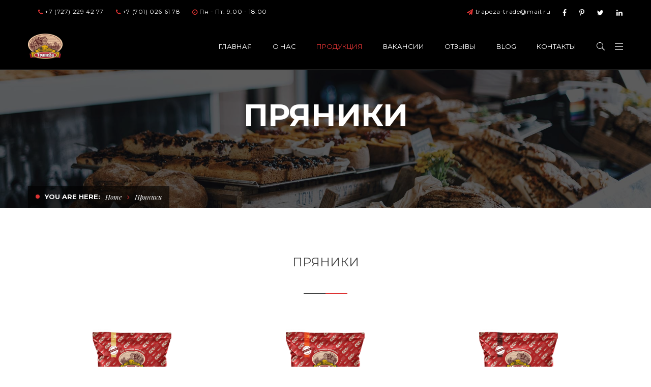

--- FILE ---
content_type: text/html; charset=UTF-8
request_url: https://trapeza-trade.kz/prjaniki/
body_size: 16374
content:
<!DOCTYPE html>
<!-- Open Html -->
<html lang="ru-RU">
	<!-- Open Head -->
	<head>
		<meta charset="UTF-8"/>

<meta name="viewport" content="width=device-width, initial-scale=1, maximum-scale=1">


<link rel="pingback" href="https://trapeza-trade.kz/xmlrpc.php"/>










<!--[if lt IE 9]>
<script src="https://oss.maxcdn.com/html5shiv/3.7.2/html5shiv.min.js"></script>
<script src="https://oss.maxcdn.com/respond/1.4.2/respond.min.js"></script>
<script src="http://css3-mediaqueries-js.googlecode.com/svn/trunk/css3-mediaqueries.js"></script>
<![endif]--><title>Пряники &#8212; Trapeza</title>
<meta name='robots' content='max-image-preview:large' />
<link rel='dns-prefetch' href='//use.fontawesome.com' />
<link rel='dns-prefetch' href='//fonts.googleapis.com' />
<link rel="alternate" type="application/rss+xml" title="Trapeza &raquo; Лента" href="https://trapeza-trade.kz/feed/" />
<link rel="alternate" type="application/rss+xml" title="Trapeza &raquo; Лента комментариев" href="https://trapeza-trade.kz/comments/feed/" />
<script type="text/javascript">
window._wpemojiSettings = {"baseUrl":"https:\/\/s.w.org\/images\/core\/emoji\/14.0.0\/72x72\/","ext":".png","svgUrl":"https:\/\/s.w.org\/images\/core\/emoji\/14.0.0\/svg\/","svgExt":".svg","source":{"concatemoji":"https:\/\/trapeza-trade.kz\/wp-includes\/js\/wp-emoji-release.min.js?ver=6.2.8"}};
/*! This file is auto-generated */
!function(e,a,t){var n,r,o,i=a.createElement("canvas"),p=i.getContext&&i.getContext("2d");function s(e,t){p.clearRect(0,0,i.width,i.height),p.fillText(e,0,0);e=i.toDataURL();return p.clearRect(0,0,i.width,i.height),p.fillText(t,0,0),e===i.toDataURL()}function c(e){var t=a.createElement("script");t.src=e,t.defer=t.type="text/javascript",a.getElementsByTagName("head")[0].appendChild(t)}for(o=Array("flag","emoji"),t.supports={everything:!0,everythingExceptFlag:!0},r=0;r<o.length;r++)t.supports[o[r]]=function(e){if(p&&p.fillText)switch(p.textBaseline="top",p.font="600 32px Arial",e){case"flag":return s("\ud83c\udff3\ufe0f\u200d\u26a7\ufe0f","\ud83c\udff3\ufe0f\u200b\u26a7\ufe0f")?!1:!s("\ud83c\uddfa\ud83c\uddf3","\ud83c\uddfa\u200b\ud83c\uddf3")&&!s("\ud83c\udff4\udb40\udc67\udb40\udc62\udb40\udc65\udb40\udc6e\udb40\udc67\udb40\udc7f","\ud83c\udff4\u200b\udb40\udc67\u200b\udb40\udc62\u200b\udb40\udc65\u200b\udb40\udc6e\u200b\udb40\udc67\u200b\udb40\udc7f");case"emoji":return!s("\ud83e\udef1\ud83c\udffb\u200d\ud83e\udef2\ud83c\udfff","\ud83e\udef1\ud83c\udffb\u200b\ud83e\udef2\ud83c\udfff")}return!1}(o[r]),t.supports.everything=t.supports.everything&&t.supports[o[r]],"flag"!==o[r]&&(t.supports.everythingExceptFlag=t.supports.everythingExceptFlag&&t.supports[o[r]]);t.supports.everythingExceptFlag=t.supports.everythingExceptFlag&&!t.supports.flag,t.DOMReady=!1,t.readyCallback=function(){t.DOMReady=!0},t.supports.everything||(n=function(){t.readyCallback()},a.addEventListener?(a.addEventListener("DOMContentLoaded",n,!1),e.addEventListener("load",n,!1)):(e.attachEvent("onload",n),a.attachEvent("onreadystatechange",function(){"complete"===a.readyState&&t.readyCallback()})),(e=t.source||{}).concatemoji?c(e.concatemoji):e.wpemoji&&e.twemoji&&(c(e.twemoji),c(e.wpemoji)))}(window,document,window._wpemojiSettings);
</script>
<style type="text/css">
img.wp-smiley,
img.emoji {
	display: inline !important;
	border: none !important;
	box-shadow: none !important;
	height: 1em !important;
	width: 1em !important;
	margin: 0 0.07em !important;
	vertical-align: -0.1em !important;
	background: none !important;
	padding: 0 !important;
}
</style>
	<link rel='stylesheet' id='simple-lightbox-css-css' property='stylesheet' href='https://trapeza-trade.kz/wp-content/plugins/portfolio-elementor/elementor/../vendor/simplelightbox/dist/simplelightbox.min.css?ver=6.2.8' type='text/css' media='all' />
<link rel='stylesheet' id='elpt-portfolio-css-css' property='stylesheet' href='https://trapeza-trade.kz/wp-content/plugins/portfolio-elementor/elementor/../css/powerfolio_css.css?ver=6.2.8' type='text/css' media='all' />
<link rel='stylesheet' id='pwrgrids-css-css' property='stylesheet' href='https://trapeza-trade.kz/wp-content/plugins/portfolio-elementor/modules/post-grid-module/includes/../css/pwrgrids_css.css?ver=6.2.8' type='text/css' media='all' />
<link rel='stylesheet' id='font-awesome-free-css' property='stylesheet' href='https://use.fontawesome.com/releases/v5.5.0/css/all.css?ver=6.2.8' type='text/css' media='all' />
<link rel='stylesheet' id='wp-block-library-css' property='stylesheet' href='https://trapeza-trade.kz/wp-includes/css/dist/block-library/style.min.css?ver=6.2.8' type='text/css' media='all' />
<link rel='stylesheet' id='classic-theme-styles-css' property='stylesheet' href='https://trapeza-trade.kz/wp-includes/css/classic-themes.min.css?ver=6.2.8' type='text/css' media='all' />
<style id='global-styles-inline-css' type='text/css'>
body{--wp--preset--color--black: #000000;--wp--preset--color--cyan-bluish-gray: #abb8c3;--wp--preset--color--white: #ffffff;--wp--preset--color--pale-pink: #f78da7;--wp--preset--color--vivid-red: #cf2e2e;--wp--preset--color--luminous-vivid-orange: #ff6900;--wp--preset--color--luminous-vivid-amber: #fcb900;--wp--preset--color--light-green-cyan: #7bdcb5;--wp--preset--color--vivid-green-cyan: #00d084;--wp--preset--color--pale-cyan-blue: #8ed1fc;--wp--preset--color--vivid-cyan-blue: #0693e3;--wp--preset--color--vivid-purple: #9b51e0;--wp--preset--gradient--vivid-cyan-blue-to-vivid-purple: linear-gradient(135deg,rgba(6,147,227,1) 0%,rgb(155,81,224) 100%);--wp--preset--gradient--light-green-cyan-to-vivid-green-cyan: linear-gradient(135deg,rgb(122,220,180) 0%,rgb(0,208,130) 100%);--wp--preset--gradient--luminous-vivid-amber-to-luminous-vivid-orange: linear-gradient(135deg,rgba(252,185,0,1) 0%,rgba(255,105,0,1) 100%);--wp--preset--gradient--luminous-vivid-orange-to-vivid-red: linear-gradient(135deg,rgba(255,105,0,1) 0%,rgb(207,46,46) 100%);--wp--preset--gradient--very-light-gray-to-cyan-bluish-gray: linear-gradient(135deg,rgb(238,238,238) 0%,rgb(169,184,195) 100%);--wp--preset--gradient--cool-to-warm-spectrum: linear-gradient(135deg,rgb(74,234,220) 0%,rgb(151,120,209) 20%,rgb(207,42,186) 40%,rgb(238,44,130) 60%,rgb(251,105,98) 80%,rgb(254,248,76) 100%);--wp--preset--gradient--blush-light-purple: linear-gradient(135deg,rgb(255,206,236) 0%,rgb(152,150,240) 100%);--wp--preset--gradient--blush-bordeaux: linear-gradient(135deg,rgb(254,205,165) 0%,rgb(254,45,45) 50%,rgb(107,0,62) 100%);--wp--preset--gradient--luminous-dusk: linear-gradient(135deg,rgb(255,203,112) 0%,rgb(199,81,192) 50%,rgb(65,88,208) 100%);--wp--preset--gradient--pale-ocean: linear-gradient(135deg,rgb(255,245,203) 0%,rgb(182,227,212) 50%,rgb(51,167,181) 100%);--wp--preset--gradient--electric-grass: linear-gradient(135deg,rgb(202,248,128) 0%,rgb(113,206,126) 100%);--wp--preset--gradient--midnight: linear-gradient(135deg,rgb(2,3,129) 0%,rgb(40,116,252) 100%);--wp--preset--duotone--dark-grayscale: url('#wp-duotone-dark-grayscale');--wp--preset--duotone--grayscale: url('#wp-duotone-grayscale');--wp--preset--duotone--purple-yellow: url('#wp-duotone-purple-yellow');--wp--preset--duotone--blue-red: url('#wp-duotone-blue-red');--wp--preset--duotone--midnight: url('#wp-duotone-midnight');--wp--preset--duotone--magenta-yellow: url('#wp-duotone-magenta-yellow');--wp--preset--duotone--purple-green: url('#wp-duotone-purple-green');--wp--preset--duotone--blue-orange: url('#wp-duotone-blue-orange');--wp--preset--font-size--small: 13px;--wp--preset--font-size--medium: 20px;--wp--preset--font-size--large: 36px;--wp--preset--font-size--x-large: 42px;--wp--preset--spacing--20: 0.44rem;--wp--preset--spacing--30: 0.67rem;--wp--preset--spacing--40: 1rem;--wp--preset--spacing--50: 1.5rem;--wp--preset--spacing--60: 2.25rem;--wp--preset--spacing--70: 3.38rem;--wp--preset--spacing--80: 5.06rem;--wp--preset--shadow--natural: 6px 6px 9px rgba(0, 0, 0, 0.2);--wp--preset--shadow--deep: 12px 12px 50px rgba(0, 0, 0, 0.4);--wp--preset--shadow--sharp: 6px 6px 0px rgba(0, 0, 0, 0.2);--wp--preset--shadow--outlined: 6px 6px 0px -3px rgba(255, 255, 255, 1), 6px 6px rgba(0, 0, 0, 1);--wp--preset--shadow--crisp: 6px 6px 0px rgba(0, 0, 0, 1);}:where(.is-layout-flex){gap: 0.5em;}body .is-layout-flow > .alignleft{float: left;margin-inline-start: 0;margin-inline-end: 2em;}body .is-layout-flow > .alignright{float: right;margin-inline-start: 2em;margin-inline-end: 0;}body .is-layout-flow > .aligncenter{margin-left: auto !important;margin-right: auto !important;}body .is-layout-constrained > .alignleft{float: left;margin-inline-start: 0;margin-inline-end: 2em;}body .is-layout-constrained > .alignright{float: right;margin-inline-start: 2em;margin-inline-end: 0;}body .is-layout-constrained > .aligncenter{margin-left: auto !important;margin-right: auto !important;}body .is-layout-constrained > :where(:not(.alignleft):not(.alignright):not(.alignfull)){max-width: var(--wp--style--global--content-size);margin-left: auto !important;margin-right: auto !important;}body .is-layout-constrained > .alignwide{max-width: var(--wp--style--global--wide-size);}body .is-layout-flex{display: flex;}body .is-layout-flex{flex-wrap: wrap;align-items: center;}body .is-layout-flex > *{margin: 0;}:where(.wp-block-columns.is-layout-flex){gap: 2em;}.has-black-color{color: var(--wp--preset--color--black) !important;}.has-cyan-bluish-gray-color{color: var(--wp--preset--color--cyan-bluish-gray) !important;}.has-white-color{color: var(--wp--preset--color--white) !important;}.has-pale-pink-color{color: var(--wp--preset--color--pale-pink) !important;}.has-vivid-red-color{color: var(--wp--preset--color--vivid-red) !important;}.has-luminous-vivid-orange-color{color: var(--wp--preset--color--luminous-vivid-orange) !important;}.has-luminous-vivid-amber-color{color: var(--wp--preset--color--luminous-vivid-amber) !important;}.has-light-green-cyan-color{color: var(--wp--preset--color--light-green-cyan) !important;}.has-vivid-green-cyan-color{color: var(--wp--preset--color--vivid-green-cyan) !important;}.has-pale-cyan-blue-color{color: var(--wp--preset--color--pale-cyan-blue) !important;}.has-vivid-cyan-blue-color{color: var(--wp--preset--color--vivid-cyan-blue) !important;}.has-vivid-purple-color{color: var(--wp--preset--color--vivid-purple) !important;}.has-black-background-color{background-color: var(--wp--preset--color--black) !important;}.has-cyan-bluish-gray-background-color{background-color: var(--wp--preset--color--cyan-bluish-gray) !important;}.has-white-background-color{background-color: var(--wp--preset--color--white) !important;}.has-pale-pink-background-color{background-color: var(--wp--preset--color--pale-pink) !important;}.has-vivid-red-background-color{background-color: var(--wp--preset--color--vivid-red) !important;}.has-luminous-vivid-orange-background-color{background-color: var(--wp--preset--color--luminous-vivid-orange) !important;}.has-luminous-vivid-amber-background-color{background-color: var(--wp--preset--color--luminous-vivid-amber) !important;}.has-light-green-cyan-background-color{background-color: var(--wp--preset--color--light-green-cyan) !important;}.has-vivid-green-cyan-background-color{background-color: var(--wp--preset--color--vivid-green-cyan) !important;}.has-pale-cyan-blue-background-color{background-color: var(--wp--preset--color--pale-cyan-blue) !important;}.has-vivid-cyan-blue-background-color{background-color: var(--wp--preset--color--vivid-cyan-blue) !important;}.has-vivid-purple-background-color{background-color: var(--wp--preset--color--vivid-purple) !important;}.has-black-border-color{border-color: var(--wp--preset--color--black) !important;}.has-cyan-bluish-gray-border-color{border-color: var(--wp--preset--color--cyan-bluish-gray) !important;}.has-white-border-color{border-color: var(--wp--preset--color--white) !important;}.has-pale-pink-border-color{border-color: var(--wp--preset--color--pale-pink) !important;}.has-vivid-red-border-color{border-color: var(--wp--preset--color--vivid-red) !important;}.has-luminous-vivid-orange-border-color{border-color: var(--wp--preset--color--luminous-vivid-orange) !important;}.has-luminous-vivid-amber-border-color{border-color: var(--wp--preset--color--luminous-vivid-amber) !important;}.has-light-green-cyan-border-color{border-color: var(--wp--preset--color--light-green-cyan) !important;}.has-vivid-green-cyan-border-color{border-color: var(--wp--preset--color--vivid-green-cyan) !important;}.has-pale-cyan-blue-border-color{border-color: var(--wp--preset--color--pale-cyan-blue) !important;}.has-vivid-cyan-blue-border-color{border-color: var(--wp--preset--color--vivid-cyan-blue) !important;}.has-vivid-purple-border-color{border-color: var(--wp--preset--color--vivid-purple) !important;}.has-vivid-cyan-blue-to-vivid-purple-gradient-background{background: var(--wp--preset--gradient--vivid-cyan-blue-to-vivid-purple) !important;}.has-light-green-cyan-to-vivid-green-cyan-gradient-background{background: var(--wp--preset--gradient--light-green-cyan-to-vivid-green-cyan) !important;}.has-luminous-vivid-amber-to-luminous-vivid-orange-gradient-background{background: var(--wp--preset--gradient--luminous-vivid-amber-to-luminous-vivid-orange) !important;}.has-luminous-vivid-orange-to-vivid-red-gradient-background{background: var(--wp--preset--gradient--luminous-vivid-orange-to-vivid-red) !important;}.has-very-light-gray-to-cyan-bluish-gray-gradient-background{background: var(--wp--preset--gradient--very-light-gray-to-cyan-bluish-gray) !important;}.has-cool-to-warm-spectrum-gradient-background{background: var(--wp--preset--gradient--cool-to-warm-spectrum) !important;}.has-blush-light-purple-gradient-background{background: var(--wp--preset--gradient--blush-light-purple) !important;}.has-blush-bordeaux-gradient-background{background: var(--wp--preset--gradient--blush-bordeaux) !important;}.has-luminous-dusk-gradient-background{background: var(--wp--preset--gradient--luminous-dusk) !important;}.has-pale-ocean-gradient-background{background: var(--wp--preset--gradient--pale-ocean) !important;}.has-electric-grass-gradient-background{background: var(--wp--preset--gradient--electric-grass) !important;}.has-midnight-gradient-background{background: var(--wp--preset--gradient--midnight) !important;}.has-small-font-size{font-size: var(--wp--preset--font-size--small) !important;}.has-medium-font-size{font-size: var(--wp--preset--font-size--medium) !important;}.has-large-font-size{font-size: var(--wp--preset--font-size--large) !important;}.has-x-large-font-size{font-size: var(--wp--preset--font-size--x-large) !important;}
.wp-block-navigation a:where(:not(.wp-element-button)){color: inherit;}
:where(.wp-block-columns.is-layout-flex){gap: 2em;}
.wp-block-pullquote{font-size: 1.5em;line-height: 1.6;}
</style>
<link rel='stylesheet' id='contact-form-7-css' property='stylesheet' href='https://trapeza-trade.kz/wp-content/plugins/contact-form-7/includes/css/styles.css?ver=4.9' type='text/css' media='all' />
<link rel='stylesheet' id='rs-plugin-settings-css' property='stylesheet' href='https://trapeza-trade.kz/wp-content/plugins/revslider/public/assets/css/settings.css?ver=5.3.1.5' type='text/css' media='all' />
<style id='rs-plugin-settings-inline-css' type='text/css'>
#rs-demo-id {}
</style>
<link rel='stylesheet' id='tp_accordions-accordion-css-css' property='stylesheet' href='http://trapeza-trade.kz/wp-content/plugins/wp-accordions-pro/css/smk-accordion.css?ver=6.2.8' type='text/css' media='all' />
<link rel='stylesheet' id='tp_accordions-fonts-css-css' property='stylesheet' href='http://trapeza-trade.kz/wp-content/plugins/wp-accordions-pro/css/font-awesome.css?ver=6.2.8' type='text/css' media='all' />
<link rel='stylesheet' id='xmenu-menu-amination-css' property='stylesheet' href='https://trapeza-trade.kz/wp-content/themes/megatron/g5plus-framework/xmenu/assets/css/amination.css?ver=6.2.8' type='text/css' media='all' />
<link rel='stylesheet' id='elementor-icons-css' property='stylesheet' href='https://trapeza-trade.kz/wp-content/plugins/elementor/assets/lib/eicons/css/elementor-icons.min.css?ver=5.9.1' type='text/css' media='all' />
<link rel='stylesheet' id='elementor-animations-css' property='stylesheet' href='https://trapeza-trade.kz/wp-content/plugins/elementor/assets/lib/animations/animations.min.css?ver=3.0.14' type='text/css' media='all' />
<link rel='stylesheet' id='elementor-frontend-legacy-css' property='stylesheet' href='https://trapeza-trade.kz/wp-content/plugins/elementor/assets/css/frontend-legacy.min.css?ver=3.0.14' type='text/css' media='all' />
<link rel='stylesheet' id='elementor-frontend-css' property='stylesheet' href='https://trapeza-trade.kz/wp-content/plugins/elementor/assets/css/frontend.min.css?ver=3.0.14' type='text/css' media='all' />
<link rel='stylesheet' id='elementor-post-3869-css' property='stylesheet' href='https://trapeza-trade.kz/wp-content/uploads/elementor/css/post-3869.css?ver=1680261023' type='text/css' media='all' />
<link rel='stylesheet' id='elementor-pro-css' property='stylesheet' href='https://trapeza-trade.kz/wp-content/plugins/elementor-pro/assets/css/frontend.min.css?ver=3.0.8' type='text/css' media='all' />
<link rel='stylesheet' id='elementor-global-css' property='stylesheet' href='https://trapeza-trade.kz/wp-content/uploads/elementor/css/global.css?ver=1680261024' type='text/css' media='all' />
<link rel='stylesheet' id='elementor-post-3365-css' property='stylesheet' href='https://trapeza-trade.kz/wp-content/uploads/elementor/css/post-3365.css?ver=1680267993' type='text/css' media='all' />
<link rel='stylesheet' id='g5plus_framework_font_awesome-css' property='stylesheet' href='https://trapeza-trade.kz/wp-content/themes/megatron/assets/plugins/fonts-awesome/css/font-awesome.min.css?ver=6.2.8' type='text/css' media='all' />
<link rel='stylesheet' id='g5plus_framework_font_awesome_animation-css' property='stylesheet' href='https://trapeza-trade.kz/wp-content/themes/megatron/assets/plugins/fonts-awesome/css/font-awesome-animation.min.css?ver=6.2.8' type='text/css' media='all' />
<link rel='stylesheet' id='g5plus_framework_bootstrap-css' property='stylesheet' href='https://trapeza-trade.kz/wp-content/themes/megatron/assets/plugins/bootstrap/css/bootstrap.min.css?ver=6.2.8' type='text/css' media='all' />
<link rel='stylesheet' id='g5plus_framework_megatron_icon-css' property='stylesheet' href='https://trapeza-trade.kz/wp-content/themes/megatron/assets/plugins/megatron-icon/css/styles.min.css?ver=6.2.8' type='text/css' media='all' />
<link rel='stylesheet' id='g5plus_framework_owl_carousel-css' property='stylesheet' href='https://trapeza-trade.kz/wp-content/themes/megatron/assets/plugins/owl-carousel/assets/owl.carousel.min.css?ver=6.2.8' type='text/css' media='all' />
<link rel='stylesheet' id='g5plus_framework_prettyPhoto-css' property='stylesheet' href='https://trapeza-trade.kz/wp-content/themes/megatron/assets/plugins/prettyPhoto/css/prettyPhoto.min.css?ver=6.2.8' type='text/css' media='all' />
<link rel='stylesheet' id='g5plus_framework_peffect_scrollbar-css' property='stylesheet' href='https://trapeza-trade.kz/wp-content/themes/megatron/assets/plugins/perfect-scrollbar/css/perfect-scrollbar.min.css?ver=6.2.8' type='text/css' media='all' />
<link rel='stylesheet' id='g5plus_framework_slick-css' property='stylesheet' href='https://trapeza-trade.kz/wp-content/themes/megatron/assets/plugins/slick/css/slick.min.css?ver=6.2.8' type='text/css' media='all' />
<link rel='stylesheet' id='g5plus_framework_style-css' property='stylesheet' href='https://trapeza-trade.kz/wp-content/themes/megatron/style.min.css?ver=6.2.8' type='text/css' media='all' />
<link rel='stylesheet' id='g5plus_framework_style_custom-css' property='stylesheet' href='https://trapeza-trade.kz/wp-content/themes/megatron/assets/css/pages/3365.css?ver=6.2.8' type='text/css' media='all' />
<link rel='stylesheet' id='redux-google-fonts-g5plus_megatron_options-css' property='stylesheet' href='https://fonts.googleapis.com/css?family=Raleway%3A100%2C200%2C300%2C400%2C500%2C600%2C700%2C800%2C900%7CMontserrat%3A400%2C700%7CPlayfair+Display%3A400%2C700%2C900%2C400italic%2C700italic%2C900italic&#038;ver=1607961048' type='text/css' media='all' />
<link rel='stylesheet' id='google-fonts-1-css' property='stylesheet' href='https://fonts.googleapis.com/css?family=Roboto%3A100%2C100italic%2C200%2C200italic%2C300%2C300italic%2C400%2C400italic%2C500%2C500italic%2C600%2C600italic%2C700%2C700italic%2C800%2C800italic%2C900%2C900italic%7CRoboto+Slab%3A100%2C100italic%2C200%2C200italic%2C300%2C300italic%2C400%2C400italic%2C500%2C500italic%2C600%2C600italic%2C700%2C700italic%2C800%2C800italic%2C900%2C900italic&#038;subset=cyrillic&#038;ver=6.2.8' type='text/css' media='all' />
<script type='text/javascript' src='https://trapeza-trade.kz/wp-includes/js/jquery/jquery.min.js?ver=3.6.4' id='jquery-core-js'></script>
<script type='text/javascript' src='https://trapeza-trade.kz/wp-includes/js/jquery/jquery-migrate.min.js?ver=3.4.0' id='jquery-migrate-js'></script>
<script type='text/javascript' src='https://trapeza-trade.kz/wp-content/plugins/flowpaper-lite-pdf-flipbook/assets/lity/lity.min.js' id='lity-js-js'></script>
<script type='text/javascript' src='https://trapeza-trade.kz/wp-content/plugins/revslider/public/assets/js/jquery.themepunch.tools.min.js?ver=5.3.1.5' id='tp-tools-js'></script>
<script type='text/javascript' src='https://trapeza-trade.kz/wp-content/plugins/revslider/public/assets/js/jquery.themepunch.revolution.min.js?ver=5.3.1.5' id='revmin-js'></script>
<script type='text/javascript' src='https://trapeza-trade.kz/wp-content/plugins/wp-accordions-pro/js/smk-accordion.js?ver=1.0' id='tp_accordions-accordion-js'></script>
<script type='text/javascript' src='https://trapeza-trade.kz/wp-content/plugins/wp-accordions-pro/js/responsive-accordion.min.js?ver=1.0' id='tp_accordions-responsive-js-js'></script>
<link rel="https://api.w.org/" href="https://trapeza-trade.kz/wp-json/" /><link rel="alternate" type="application/json" href="https://trapeza-trade.kz/wp-json/wp/v2/pages/3365" /><link rel="EditURI" type="application/rsd+xml" title="RSD" href="https://trapeza-trade.kz/xmlrpc.php?rsd" />
<link rel="wlwmanifest" type="application/wlwmanifest+xml" href="https://trapeza-trade.kz/wp-includes/wlwmanifest.xml" />
<meta name="generator" content="WordPress 6.2.8" />
<link rel="canonical" href="https://trapeza-trade.kz/prjaniki/" />
<link rel='shortlink' href='https://trapeza-trade.kz/?p=3365' />
<link rel="alternate" type="application/json+oembed" href="https://trapeza-trade.kz/wp-json/oembed/1.0/embed?url=https%3A%2F%2Ftrapeza-trade.kz%2Fprjaniki%2F" />
<link rel="alternate" type="text/xml+oembed" href="https://trapeza-trade.kz/wp-json/oembed/1.0/embed?url=https%3A%2F%2Ftrapeza-trade.kz%2Fprjaniki%2F&#038;format=xml" />
<style id="g5plus_custom_style" type="text/css"></style><style type="text/css">
                                     </style><meta name="generator" content="Powered by Slider Revolution 5.3.1.5 - responsive, Mobile-Friendly Slider Plugin for WordPress with comfortable drag and drop interface." />
<link rel="icon" href="https://trapeza-trade.kz/wp-content/uploads/2017/08/cropped-Trapeza-Logo-32x32.png" sizes="32x32" />
<link rel="icon" href="https://trapeza-trade.kz/wp-content/uploads/2017/08/cropped-Trapeza-Logo-192x192.png" sizes="192x192" />
<link rel="apple-touch-icon" href="https://trapeza-trade.kz/wp-content/uploads/2017/08/cropped-Trapeza-Logo-180x180.png" />
<meta name="msapplication-TileImage" content="https://trapeza-trade.kz/wp-content/uploads/2017/08/cropped-Trapeza-Logo-270x270.png" />
<style type="text/css" title="dynamic-css" class="options-output">body{background-repeat:no-repeat;background-size:cover;background-attachment:fixed;background-position:center center;}.site-loading{background-color:;}body{font-family:Raleway;font-weight:400;font-style:normal;font-size:14px;}h1{font-family:Montserrat;font-weight:700;font-style:normal;font-size:80px;}h2{font-family:Montserrat;font-weight:700;font-style:normal;font-size:60px;}h3{font-family:Montserrat;font-weight:400;font-style:normal;font-size:40px;}h4{font-family:Montserrat;font-weight:400;font-style:normal;font-size:24px;}h5{font-family:Montserrat;font-weight:400;font-style:normal;font-size:20px;}h6{font-family:Montserrat;font-weight:400;font-style:normal;font-size:18px;}{font-family:Montserrat;}{font-family:"Playfair Display";}{font-family:Montserrat;}</style>	</head>
	<!-- Close Head -->
	<body class="page-template-default page page-id-3365 page-transitions page-loading footer-static header-1 header-is-float chrome elementor-default elementor-kit-3869 elementor-page elementor-page-3365" data-responsive="991" data-header="header-1">

		<div class="site-loading">
    <div class="block-center">
        <div class="block-center-inner">
            
                
                
                
                                    <div class="sk-spinner sk-spinner-pulse"></div>
                
                
                
                
                
                        </div>
    </div>
</div>


		<!-- Open Wrapper -->
		<div id="wrapper">

		<header id="main-header-wrapper" class="main-header header-float header-transparent sub-menu-light" >
	<div class="top-bar top-bar-dark">
	<div class="container">
		<div class="row">
							<div class="sidebar top-bar-left col-md-6">
					<aside id="text-4" class="widget widget_text">			<div class="textwidget"></div>
		</aside><aside id="text-5" class="widget widget_text">			<div class="textwidget"><ul class="top-bar-info">
	<li><i class="fa fa-phone"></i> +7 (727) 229 42 77</li>
<li><i class="fa fa-phone"></i> +7 (701) 026 61 78 </li>
	<li><i class="fa fa-clock-o"></i> Пн - Пт: 9:00 - 18:00</li>
</ul></div>
		</aside>				</div>
										<div class="sidebar top-bar-right col-md-6">
					<aside id="text-6" class="widget widget_text">			<div class="textwidget"><ul class="top-bar-info">
	<li><i class="fa fa-send"></i> trapeza-trade@mail.ru</li>
<li>
    <ul style="padding-left: 0; font-size: 14px; color: #fff;">
         <li><i style="color: #fff;" class="fa fa-facebook"></i> </li>
<li><i style="color: #fff;" class="fa fa-pinterest-p"></i> </li>
<li><i style="color: #fff;" class="fa fa-twitter"></i> </li>
<li><i style="color: #fff;" class="fa fa-linkedin"></i> </li>
    </ul>
</li>
</ul></div>
		</aside>				</div>
					</div>
	</div>
</div>	<div class="header-nav-wrapper header-1 header-dark bottom-border-solid header-sticky sticky-gray">
	<div class="container">
		<div class="header-container clearfix">
			<div class="header-logo">
	<a href="https://trapeza-trade.kz/" title="Trapeza - Торгово-производственная компания &quot;ХК Трапеза&quot; в Алматы &#8212; хлебобулочные изделия, хлеб, кондитерские изделия, батон, булочки, пряники, выпечка, печенье, торты, торт, торты на заказ алматы, пирожные, панировочные сухари, сухари, сухарики, сушки, диета при сахарном диабете, питание при сахарном диабете">
		<img class="has-retina"  src="http://trapeza-trade.kz/wp-content/uploads/2017/08/Trapeza-Logo.png" alt="Trapeza - Торгово-производственная компания &quot;ХК Трапеза&quot; в Алматы &#8212; хлебобулочные изделия, хлеб, кондитерские изделия, батон, булочки, пряники, выпечка, печенье, торты, торт, торты на заказ алматы, пирожные, панировочные сухари, сухари, сухарики, сушки, диета при сахарном диабете, питание при сахарном диабете" />
					<img class="retina-logo"  src="http://trapeza-trade.kz/wp-content/uploads/2017/08/Trapeza-Logo.png" alt="Trapeza - Торгово-производственная компания &quot;ХК Трапеза&quot; в Алматы &#8212; хлебобулочные изделия, хлеб, кондитерские изделия, батон, булочки, пряники, выпечка, печенье, торты, торт, торты на заказ алматы, пирожные, панировочные сухари, сухари, сухарики, сушки, диета при сахарном диабете, питание при сахарном диабете"/>
			</a>
</div>
			<div class="header-nav-right">
									<div id="primary-menu" class="menu-wrapper">
						<ul id="main-menu" class="main-menu x-nav-menu x-nav-menu_main-menu x-animate-sign-flip"><li id="menu-item-3311" class="menu-item menu-item-type-post_type menu-item-object-page menu-item-home x-menu-item x-item-menu-standard"><a href="https://trapeza-trade.kz/" class="x-menu-a-text"><span class="x-menu-text">Главная</span></a></li><li id="menu-item-3408" class="menu-item menu-item-type-post_type menu-item-object-page menu-item-has-children x-menu-item x-item-menu-standard"><a href="https://trapeza-trade.kz/o-nas/" class="x-menu-a-text"><span class="x-menu-text">О нас</span><b class="x-caret"></b></a>			<ul class="x-sub-menu x-sub-menu-standard x-list-style-none">
		<li id="menu-item-3335" class="menu-item menu-item-type-post_type menu-item-object-page x-menu-item x-item-menu-standard"><a href="https://trapeza-trade.kz/istorija/" class="x-menu-a-text"><span class="x-menu-text">История</span></a></li><li id="menu-item-3334" class="menu-item menu-item-type-post_type menu-item-object-page x-menu-item x-item-menu-standard"><a href="https://trapeza-trade.kz/nagrady-i-dostizhenija/" class="x-menu-a-text"><span class="x-menu-text">Награды и достижения</span></a></li></ul></li><li id="menu-item-3328" class="menu-item menu-item-type-post_type menu-item-object-page current-menu-ancestor current_page_ancestor menu-item-has-children x-menu-item x-item-menu-standard"><a href="https://trapeza-trade.kz/produkcija/" class="x-menu-a-text"><span class="x-menu-text">Продукция</span><b class="x-caret"></b></a>			<ul class="x-sub-menu x-sub-menu-standard x-list-style-none">
		<li id="menu-item-3347" class="menu-item menu-item-type-post_type menu-item-object-page current-menu-ancestor current-menu-parent current_page_parent current_page_ancestor menu-item-has-children x-menu-item x-item-menu-standard"><a href="https://trapeza-trade.kz/muchnye-i-konditerskie-izdelija/" class="x-menu-a-text"><span class="x-menu-text">Мучные и кондитерские изделия</span><b class="x-caret"></b></a>			<ul class="x-sub-menu x-sub-menu-standard x-list-style-none">
		<li id="menu-item-3370" class="menu-item menu-item-type-post_type menu-item-object-page current-menu-item page_item page-item-3365 current_page_item x-menu-item x-item-menu-standard"><a href="https://trapeza-trade.kz/prjaniki/" class="x-menu-a-text"><span class="x-menu-text">Пряники</span></a></li><li id="menu-item-3369" class="menu-item menu-item-type-post_type menu-item-object-page x-menu-item x-item-menu-standard"><a href="https://trapeza-trade.kz/pechene/" class="x-menu-a-text"><span class="x-menu-text">Печенье</span></a></li></ul></li><li id="menu-item-3346" class="menu-item menu-item-type-post_type menu-item-object-page menu-item-has-children x-menu-item x-item-menu-standard"><a href="https://trapeza-trade.kz/suharnye-izdelija/" class="x-menu-a-text"><span class="x-menu-text">Сухарные изделия</span><b class="x-caret"></b></a>			<ul class="x-sub-menu x-sub-menu-standard x-list-style-none">
		<li id="menu-item-3379" class="menu-item menu-item-type-post_type menu-item-object-page x-menu-item x-item-menu-standard"><a href="https://trapeza-trade.kz/suhari-drugie/" class="x-menu-a-text"><span class="x-menu-text">Сухари Бульонные</span></a></li><li id="menu-item-3378" class="menu-item menu-item-type-post_type menu-item-object-page x-menu-item x-item-menu-standard"><a href="https://trapeza-trade.kz/suhari-sdobnye/" class="x-menu-a-text"><span class="x-menu-text">Сухари сдобные</span></a></li><li id="menu-item-3377" class="menu-item menu-item-type-post_type menu-item-object-page x-menu-item x-item-menu-standard"><a href="https://trapeza-trade.kz/sushki/" class="x-menu-a-text"><span class="x-menu-text">Сушки</span></a></li></ul></li><li id="menu-item-3345" class="menu-item menu-item-type-post_type menu-item-object-page x-menu-item x-item-menu-standard"><a href="https://trapeza-trade.kz/diabetika/" class="x-menu-a-text"><span class="x-menu-text">Диабетика</span></a></li><li id="menu-item-3344" class="menu-item menu-item-type-post_type menu-item-object-page x-menu-item x-item-menu-standard"><a href="https://trapeza-trade.kz/zdorovyj-zlak/" class="x-menu-a-text"><span class="x-menu-text">Здоровый злак</span></a></li><li id="menu-item-4068" class="menu-item menu-item-type-post_type menu-item-object-page x-menu-item x-item-menu-standard"><a href="https://trapeza-trade.kz/francuzskij-recept/" class="x-menu-a-text"><span class="x-menu-text">Французский рецепт</span></a></li><li id="menu-item-4073" class="menu-item menu-item-type-custom menu-item-object-custom menu-item-has-children x-menu-item x-item-menu-standard"><a href="#" class="x-menu-a-text"><span class="x-menu-text">Тойлау</span><b class="x-caret"></b></a>			<ul class="x-sub-menu x-sub-menu-standard x-list-style-none">
		<li id="menu-item-4083" class="menu-item menu-item-type-post_type menu-item-object-page x-menu-item x-item-menu-standard"><a href="https://trapeza-trade.kz/suhari-sdobnye-tojlau/" class="x-menu-a-text"><span class="x-menu-text">Сухари сдобные</span></a></li><li id="menu-item-4093" class="menu-item menu-item-type-post_type menu-item-object-page x-menu-item x-item-menu-standard"><a href="https://trapeza-trade.kz/sushki-tojlau/" class="x-menu-a-text"><span class="x-menu-text">Сушки</span></a></li></ul></li><li id="menu-item-4152" class="menu-item menu-item-type-post_type menu-item-object-page x-menu-item x-item-menu-standard"><a href="https://trapeza-trade.kz/bubliki-i-baranki/" class="x-menu-a-text"><span class="x-menu-text">Бублики и баранки</span></a></li><li id="menu-item-4266" class="menu-item menu-item-type-post_type menu-item-object-page x-menu-item x-item-menu-standard"><a href="https://trapeza-trade.kz/maffiny/" class="x-menu-a-text"><span class="x-menu-text">Маффины</span></a></li><li id="menu-item-3744" class="menu-item menu-item-type-custom menu-item-object-custom x-menu-item x-item-menu-standard"><a href="http://trapeza-trade.kz/wp-content/uploads/2017/08/Презентация-Трапеза-русский.pdf" class="x-menu-a-text"><span class="x-menu-text">Презентация TRAPEZA-TRADE</span></a></li></ul></li><li id="menu-item-3327" class="menu-item menu-item-type-post_type menu-item-object-page x-menu-item x-item-menu-standard"><a href="https://trapeza-trade.kz/vakansii/" class="x-menu-a-text"><span class="x-menu-text">Вакансии</span></a></li><li id="menu-item-3350" class="menu-item menu-item-type-post_type menu-item-object-page x-menu-item x-item-menu-standard"><a href="https://trapeza-trade.kz/otzyvy/" class="x-menu-a-text"><span class="x-menu-text">Отзывы</span></a></li><li id="menu-item-3309" class="menu-item menu-item-type-post_type menu-item-object-page x-menu-item x-item-menu-standard"><a href="https://trapeza-trade.kz/blog/" class="x-menu-a-text"><span class="x-menu-text">Blog</span></a></li><li id="menu-item-3326" class="menu-item menu-item-type-post_type menu-item-object-page x-menu-item x-item-menu-standard"><a href="https://trapeza-trade.kz/kontakty/" class="x-menu-a-text"><span class="x-menu-text">Контакты</span></a></li></ul>					</div>
									<div class="header-customize header-customize-nav">
		<div class="search-button-wrapper header-customize-item style-default">
	<a class="icon-search-menu" href="#" data-search-type="standard"><i class="micon icon-search-icon"></i></a>
</div><div class="header-customize-item canvas-menu-toggle-wrapper">
	<a class="canvas-menu-toggle" href="#"><i class="micon icon-menu27"></i></a>
</div>	</div>
			</div>
		</div>
	</div>
</div></header><header id="mobile-header-wrapper" class="mobile-header header-mobile-1 header-light">
		<div class="header-container-wrapper">
	<div class="container header-mobile-container">
		<div class="header-mobile-inner">
			<div class="toggle-icon-wrapper toggle-mobile-menu" data-ref="nav-menu-mobile" data-drop-type="fly">
				<div class="toggle-icon"> <span></span></div>
			</div>
			<div class="header-customize">
									<div class="search-button-wrapper header-customize-item">
	<a class="icon-search-menu" href="#" data-search-type="standard"><i class="micon icon-magnifying-glass34"></i></a>
</div>											</div>
			<div class="header-logo-mobile">
	<a href="https://trapeza-trade.kz/" title="Trapeza - Торгово-производственная компания &quot;ХК Трапеза&quot; в Алматы &#8212; хлебобулочные изделия, хлеб, кондитерские изделия, батон, булочки, пряники, выпечка, печенье, торты, торт, торты на заказ алматы, пирожные, панировочные сухари, сухари, сухарики, сушки, диета при сахарном диабете, питание при сахарном диабете">
		<img class="has-retina"  src="http://trapeza-trade.kz/wp-content/uploads/2017/08/Trapeza-Logo.png" alt="Trapeza - Торгово-производственная компания &quot;ХК Трапеза&quot; в Алматы &#8212; хлебобулочные изделия, хлеб, кондитерские изделия, батон, булочки, пряники, выпечка, печенье, торты, торт, торты на заказ алматы, пирожные, панировочные сухари, сухари, сухарики, сушки, диета при сахарном диабете, питание при сахарном диабете" />
					<img class="retina-logo"  src="http://trapeza-trade.kz/wp-content/uploads/2017/08/Trapeza-Logo.png" alt="Trapeza - Торгово-производственная компания &quot;ХК Трапеза&quot; в Алматы &#8212; хлебобулочные изделия, хлеб, кондитерские изделия, батон, булочки, пряники, выпечка, печенье, торты, торт, торты на заказ алматы, пирожные, панировочные сухари, сухари, сухарики, сушки, диета при сахарном диабете, питание при сахарном диабете" />
			</a>
</div>		</div>
		<div id="nav-menu-mobile" class="header-mobile-nav menu-drop-fly">
			<form class="search-form-menu-mobile"  method="get" action="https://trapeza-trade.kz">
			<input type="text" name="s" placeholder="Search...">
			<button type="submit"><i class="fa fa-search"></i></button>
		</form>
								<ul id="menu-main-menu" class="nav-menu-mobile x-nav-menu x-nav-menu_main-menu x-animate-sign-flip"><li id="menu-item-mobile-3311" class="menu-item menu-item-type-post_type menu-item-object-page menu-item-home x-menu-item x-item-menu-standard"><a href="https://trapeza-trade.kz/" class="x-menu-a-text"><span class="x-menu-text">Главная</span></a></li><li id="menu-item-mobile-3408" class="menu-item menu-item-type-post_type menu-item-object-page menu-item-has-children x-menu-item x-item-menu-standard"><a href="https://trapeza-trade.kz/o-nas/" class="x-menu-a-text"><span class="x-menu-text">О нас</span><b class="x-caret"></b></a>			<ul class="x-sub-menu x-sub-menu-standard x-list-style-none">
		<li id="menu-item-mobile-3335" class="menu-item menu-item-type-post_type menu-item-object-page x-menu-item x-item-menu-standard"><a href="https://trapeza-trade.kz/istorija/" class="x-menu-a-text"><span class="x-menu-text">История</span></a></li><li id="menu-item-mobile-3334" class="menu-item menu-item-type-post_type menu-item-object-page x-menu-item x-item-menu-standard"><a href="https://trapeza-trade.kz/nagrady-i-dostizhenija/" class="x-menu-a-text"><span class="x-menu-text">Награды и достижения</span></a></li></ul></li><li id="menu-item-mobile-3328" class="menu-item menu-item-type-post_type menu-item-object-page current-menu-ancestor current_page_ancestor menu-item-has-children x-menu-item x-item-menu-standard"><a href="https://trapeza-trade.kz/produkcija/" class="x-menu-a-text"><span class="x-menu-text">Продукция</span><b class="x-caret"></b></a>			<ul class="x-sub-menu x-sub-menu-standard x-list-style-none">
		<li id="menu-item-mobile-3347" class="menu-item menu-item-type-post_type menu-item-object-page current-menu-ancestor current-menu-parent current_page_parent current_page_ancestor menu-item-has-children x-menu-item x-item-menu-standard"><a href="https://trapeza-trade.kz/muchnye-i-konditerskie-izdelija/" class="x-menu-a-text"><span class="x-menu-text">Мучные и кондитерские изделия</span><b class="x-caret"></b></a>			<ul class="x-sub-menu x-sub-menu-standard x-list-style-none">
		<li id="menu-item-mobile-3370" class="menu-item menu-item-type-post_type menu-item-object-page current-menu-item page_item page-item-3365 current_page_item x-menu-item x-item-menu-standard"><a href="https://trapeza-trade.kz/prjaniki/" class="x-menu-a-text"><span class="x-menu-text">Пряники</span></a></li><li id="menu-item-mobile-3369" class="menu-item menu-item-type-post_type menu-item-object-page x-menu-item x-item-menu-standard"><a href="https://trapeza-trade.kz/pechene/" class="x-menu-a-text"><span class="x-menu-text">Печенье</span></a></li></ul></li><li id="menu-item-mobile-3346" class="menu-item menu-item-type-post_type menu-item-object-page menu-item-has-children x-menu-item x-item-menu-standard"><a href="https://trapeza-trade.kz/suharnye-izdelija/" class="x-menu-a-text"><span class="x-menu-text">Сухарные изделия</span><b class="x-caret"></b></a>			<ul class="x-sub-menu x-sub-menu-standard x-list-style-none">
		<li id="menu-item-mobile-3379" class="menu-item menu-item-type-post_type menu-item-object-page x-menu-item x-item-menu-standard"><a href="https://trapeza-trade.kz/suhari-drugie/" class="x-menu-a-text"><span class="x-menu-text">Сухари Бульонные</span></a></li><li id="menu-item-mobile-3378" class="menu-item menu-item-type-post_type menu-item-object-page x-menu-item x-item-menu-standard"><a href="https://trapeza-trade.kz/suhari-sdobnye/" class="x-menu-a-text"><span class="x-menu-text">Сухари сдобные</span></a></li><li id="menu-item-mobile-3377" class="menu-item menu-item-type-post_type menu-item-object-page x-menu-item x-item-menu-standard"><a href="https://trapeza-trade.kz/sushki/" class="x-menu-a-text"><span class="x-menu-text">Сушки</span></a></li></ul></li><li id="menu-item-mobile-3345" class="menu-item menu-item-type-post_type menu-item-object-page x-menu-item x-item-menu-standard"><a href="https://trapeza-trade.kz/diabetika/" class="x-menu-a-text"><span class="x-menu-text">Диабетика</span></a></li><li id="menu-item-mobile-3344" class="menu-item menu-item-type-post_type menu-item-object-page x-menu-item x-item-menu-standard"><a href="https://trapeza-trade.kz/zdorovyj-zlak/" class="x-menu-a-text"><span class="x-menu-text">Здоровый злак</span></a></li><li id="menu-item-mobile-4068" class="menu-item menu-item-type-post_type menu-item-object-page x-menu-item x-item-menu-standard"><a href="https://trapeza-trade.kz/francuzskij-recept/" class="x-menu-a-text"><span class="x-menu-text">Французский рецепт</span></a></li><li id="menu-item-mobile-4073" class="menu-item menu-item-type-custom menu-item-object-custom menu-item-has-children x-menu-item x-item-menu-standard"><a href="#" class="x-menu-a-text"><span class="x-menu-text">Тойлау</span><b class="x-caret"></b></a>			<ul class="x-sub-menu x-sub-menu-standard x-list-style-none">
		<li id="menu-item-mobile-4083" class="menu-item menu-item-type-post_type menu-item-object-page x-menu-item x-item-menu-standard"><a href="https://trapeza-trade.kz/suhari-sdobnye-tojlau/" class="x-menu-a-text"><span class="x-menu-text">Сухари сдобные</span></a></li><li id="menu-item-mobile-4093" class="menu-item menu-item-type-post_type menu-item-object-page x-menu-item x-item-menu-standard"><a href="https://trapeza-trade.kz/sushki-tojlau/" class="x-menu-a-text"><span class="x-menu-text">Сушки</span></a></li></ul></li><li id="menu-item-mobile-4152" class="menu-item menu-item-type-post_type menu-item-object-page x-menu-item x-item-menu-standard"><a href="https://trapeza-trade.kz/bubliki-i-baranki/" class="x-menu-a-text"><span class="x-menu-text">Бублики и баранки</span></a></li><li id="menu-item-mobile-4266" class="menu-item menu-item-type-post_type menu-item-object-page x-menu-item x-item-menu-standard"><a href="https://trapeza-trade.kz/maffiny/" class="x-menu-a-text"><span class="x-menu-text">Маффины</span></a></li><li id="menu-item-mobile-3744" class="menu-item menu-item-type-custom menu-item-object-custom x-menu-item x-item-menu-standard"><a href="http://trapeza-trade.kz/wp-content/uploads/2017/08/Презентация-Трапеза-русский.pdf" class="x-menu-a-text"><span class="x-menu-text">Презентация TRAPEZA-TRADE</span></a></li></ul></li><li id="menu-item-mobile-3327" class="menu-item menu-item-type-post_type menu-item-object-page x-menu-item x-item-menu-standard"><a href="https://trapeza-trade.kz/vakansii/" class="x-menu-a-text"><span class="x-menu-text">Вакансии</span></a></li><li id="menu-item-mobile-3350" class="menu-item menu-item-type-post_type menu-item-object-page x-menu-item x-item-menu-standard"><a href="https://trapeza-trade.kz/otzyvy/" class="x-menu-a-text"><span class="x-menu-text">Отзывы</span></a></li><li id="menu-item-mobile-3309" class="menu-item menu-item-type-post_type menu-item-object-page x-menu-item x-item-menu-standard"><a href="https://trapeza-trade.kz/blog/" class="x-menu-a-text"><span class="x-menu-text">Blog</span></a></li><li id="menu-item-mobile-3326" class="menu-item menu-item-type-post_type menu-item-object-page x-menu-item x-item-menu-standard"><a href="https://trapeza-trade.kz/kontakty/" class="x-menu-a-text"><span class="x-menu-text">Контакты</span></a></li></ul>			
	</div>
	<div class="main-menu-overlay"></div>
	</div>
</div></header>	<div id="search_popup_wrapper" class="dialog">
		<div class="dialog__overlay"></div>
		<div class="dialog__content">
			<div class="morph-shape">
				<svg xmlns="http://www.w3.org/2000/svg" width="100%" height="100%" viewBox="0 0 520 280"
				     preserveAspectRatio="none">
					<rect x="3" y="3" fill="none" width="516" height="276"/>
				</svg>
			</div>
			<div class="dialog-inner">
				<h2>Enter your keyword</h2>
				<form  method="get" action="https://trapeza-trade.kz/" class="search-popup-inner">
					<input type="text" name="s" placeholder="Search...">
					<button type="submit">Search</button>
				</form>
				<div><button class="action" data-dialog-close="close" type="button"><i class="fa fa-close"></i></button></div>
			</div>
		</div>
	</div>

			<!-- Open Wrapper Content -->
			<div id="wrapper-content" class="clearfix">

			<section id="page-title" class="page-title-wrap page-title-size-lg page-title-margin page-title-breadcrumbs-float" >
                        <div data-stellar-background-image="http://trapeza-trade.kz/wp-content/uploads/2017/08/home-1-slide-1.jpg" data-stellar-background-position="bottom" data-stellar-background-ratio="0.5" class="page-title-parallax" style="background-image: url('http://trapeza-trade.kz/wp-content/uploads/2017/08/home-1-slide-1.jpg');background-position:center bottom;"></div>
                 <div class="container">
        <div class="page-title-inner text-center" >
            <h1 class="p-font">Пряники</h1>
                                </div>
                    <div class="breadcrumbs-wrap float text-left">
                <div class="breadcrumbs-inner text-left">
                    <label class="p-font">You are here:</label>
                    	<ul class="breadcrumbs"><li><a href="https://trapeza-trade.kz/" class="home">Home</a></li><li><span>Пряники</span></li></ul>                </div>
            </div>
            </div>
</section>


<main  class="site-content-page">
									<div class="site-content-page-inner ">
				<div class="page-content">
                    <div id="post-3365" class="post-3365 page type-page status-publish hentry">
	<div class="entry-content clearfix">
				<div data-elementor-type="wp-page" data-elementor-id="3365" class="elementor elementor-3365" data-elementor-settings="[]">
						<div class="elementor-inner">
							<div class="elementor-section-wrap">
							<section class="elementor-section elementor-top-section elementor-element elementor-element-7741733c elementor-section-boxed elementor-section-height-default elementor-section-height-default" data-id="7741733c" data-element_type="section">
						<div class="elementor-container elementor-column-gap-default">
							<div class="elementor-row">
					<div class="elementor-column elementor-col-100 elementor-top-column elementor-element elementor-element-642ff004" data-id="642ff004" data-element_type="column">
			<div class="elementor-column-wrap">
							<div class="elementor-widget-wrap">
								</div>
					</div>
		</div>
								</div>
					</div>
		</section>
				<section class="elementor-section elementor-top-section elementor-element elementor-element-a91fd2d elementor-section-boxed elementor-section-height-default elementor-section-height-default" data-id="a91fd2d" data-element_type="section">
						<div class="elementor-container elementor-column-gap-default">
							<div class="elementor-row">
					<div class="elementor-column elementor-col-100 elementor-top-column elementor-element elementor-element-92e89c4" data-id="92e89c4" data-element_type="column">
			<div class="elementor-column-wrap elementor-element-populated">
							<div class="elementor-widget-wrap">
						<div class="elementor-element elementor-element-1ed87d4 elementor-widget elementor-widget-text-editor" data-id="1ed87d4" data-element_type="widget" data-widget_type="text-editor.default">
				<div class="elementor-widget-container">
					<div class="elementor-text-editor elementor-clearfix"><div class="fullwidth"><div class="vc_row wpb_row vc_row-fluid"><div class="wpb_column vc_column_container vc_col-sm-12"><div class="vc_column-inner "><div class="wpb_wrapper"><div class="heading color-dark size-sm text-center "><div class="line-double"><h2>ПРЯНИКИ</h2></div></div></div></div></div></div></div><div class="fullwidth"><div class="vc_row wpb_row vc_row-fluid"><div class="wpb_column vc_column_container vc_col-sm-4"><div class="vc_column-inner "><div class="wpb_wrapper"> </div></div></div></div></div></div>
				</div>
				</div>
						</div>
					</div>
		</div>
								</div>
					</div>
		</section>
				<section class="elementor-section elementor-top-section elementor-element elementor-element-2183b7d elementor-section-boxed elementor-section-height-default elementor-section-height-default" data-id="2183b7d" data-element_type="section">
						<div class="elementor-container elementor-column-gap-default">
							<div class="elementor-row">
					<div class="elementor-column elementor-col-33 elementor-top-column elementor-element elementor-element-34f6e0c" data-id="34f6e0c" data-element_type="column">
			<div class="elementor-column-wrap elementor-element-populated">
							<div class="elementor-widget-wrap">
						<div class="elementor-element elementor-element-2768ec2 elementor-widget elementor-widget-image" data-id="2768ec2" data-element_type="widget" data-widget_type="image.default">
				<div class="elementor-widget-container">
					<div class="elementor-image">
										<img width="1024" height="698" src="https://trapeza-trade.kz/wp-content/uploads/2017/08/Пряники_Медовые-1024x698.png" class="attachment-large size-large" alt="" decoding="async" loading="lazy" srcset="https://trapeza-trade.kz/wp-content/uploads/2017/08/Пряники_Медовые-1024x698.png 1024w, https://trapeza-trade.kz/wp-content/uploads/2017/08/Пряники_Медовые-300x204.png 300w, https://trapeza-trade.kz/wp-content/uploads/2017/08/Пряники_Медовые-768x523.png 768w" sizes="(max-width: 1024px) 100vw, 1024px" />											</div>
				</div>
				</div>
				<div class="elementor-element elementor-element-be00f41 elementor-widget elementor-widget-text-editor" data-id="be00f41" data-element_type="widget" data-widget_type="text-editor.default">
				<div class="elementor-widget-container">
					<div class="elementor-text-editor elementor-clearfix"><p style="text-align: center;"><strong>Медовые пряники</strong></p><p style="text-align: center;"><strong>Вес: 350 г</strong></p></div>
				</div>
				</div>
						</div>
					</div>
		</div>
				<div class="elementor-column elementor-col-33 elementor-top-column elementor-element elementor-element-4a08483" data-id="4a08483" data-element_type="column">
			<div class="elementor-column-wrap elementor-element-populated">
							<div class="elementor-widget-wrap">
						<div class="elementor-element elementor-element-f521336 elementor-widget elementor-widget-image" data-id="f521336" data-element_type="widget" data-widget_type="image.default">
				<div class="elementor-widget-container">
					<div class="elementor-image">
										<img width="1024" height="698" src="https://trapeza-trade.kz/wp-content/uploads/2017/08/Пряники_Русские-1024x698.png" class="attachment-large size-large" alt="" decoding="async" loading="lazy" srcset="https://trapeza-trade.kz/wp-content/uploads/2017/08/Пряники_Русские-1024x698.png 1024w, https://trapeza-trade.kz/wp-content/uploads/2017/08/Пряники_Русские-300x204.png 300w, https://trapeza-trade.kz/wp-content/uploads/2017/08/Пряники_Русские-768x523.png 768w" sizes="(max-width: 1024px) 100vw, 1024px" />											</div>
				</div>
				</div>
				<div class="elementor-element elementor-element-e0250dc elementor-widget elementor-widget-text-editor" data-id="e0250dc" data-element_type="widget" data-widget_type="text-editor.default">
				<div class="elementor-widget-container">
					<div class="elementor-text-editor elementor-clearfix"><p style="text-align: center;"><strong>Русские пряники</strong></p><p style="text-align: center;"><strong>Вес: 350 г</strong></p></div>
				</div>
				</div>
						</div>
					</div>
		</div>
				<div class="elementor-column elementor-col-33 elementor-top-column elementor-element elementor-element-c979e01" data-id="c979e01" data-element_type="column">
			<div class="elementor-column-wrap elementor-element-populated">
							<div class="elementor-widget-wrap">
						<div class="elementor-element elementor-element-f7ef74d elementor-widget elementor-widget-image" data-id="f7ef74d" data-element_type="widget" data-widget_type="image.default">
				<div class="elementor-widget-container">
					<div class="elementor-image">
										<img width="1024" height="698" src="https://trapeza-trade.kz/wp-content/uploads/2017/08/Пряники_Шоколад-1024x698.png" class="attachment-large size-large" alt="" decoding="async" loading="lazy" srcset="https://trapeza-trade.kz/wp-content/uploads/2017/08/Пряники_Шоколад-1024x698.png 1024w, https://trapeza-trade.kz/wp-content/uploads/2017/08/Пряники_Шоколад-300x204.png 300w, https://trapeza-trade.kz/wp-content/uploads/2017/08/Пряники_Шоколад-768x523.png 768w" sizes="(max-width: 1024px) 100vw, 1024px" />											</div>
				</div>
				</div>
				<div class="elementor-element elementor-element-9dd1af2 elementor-widget elementor-widget-text-editor" data-id="9dd1af2" data-element_type="widget" data-widget_type="text-editor.default">
				<div class="elementor-widget-container">
					<div class="elementor-text-editor elementor-clearfix"><p style="text-align: center;"><strong>Шоколадные пряники</strong></p><p style="text-align: center;"><strong>Вес: 350 г</strong></p></div>
				</div>
				</div>
						</div>
					</div>
		</div>
								</div>
					</div>
		</section>
				<section class="elementor-section elementor-top-section elementor-element elementor-element-ecbff3d elementor-section-boxed elementor-section-height-default elementor-section-height-default" data-id="ecbff3d" data-element_type="section">
						<div class="elementor-container elementor-column-gap-default">
							<div class="elementor-row">
					<div class="elementor-column elementor-col-33 elementor-top-column elementor-element elementor-element-fdc00d6" data-id="fdc00d6" data-element_type="column">
			<div class="elementor-column-wrap elementor-element-populated">
							<div class="elementor-widget-wrap">
						<div class="elementor-element elementor-element-2c0d2e4 elementor-widget elementor-widget-image" data-id="2c0d2e4" data-element_type="widget" data-widget_type="image.default">
				<div class="elementor-widget-container">
					<div class="elementor-image">
										<img width="1024" height="698" src="https://trapeza-trade.kz/wp-content/uploads/2017/08/Пряники_Северные-1024x698.png" class="attachment-large size-large" alt="" decoding="async" loading="lazy" srcset="https://trapeza-trade.kz/wp-content/uploads/2017/08/Пряники_Северные-1024x698.png 1024w, https://trapeza-trade.kz/wp-content/uploads/2017/08/Пряники_Северные-300x204.png 300w, https://trapeza-trade.kz/wp-content/uploads/2017/08/Пряники_Северные-768x523.png 768w" sizes="(max-width: 1024px) 100vw, 1024px" />											</div>
				</div>
				</div>
				<div class="elementor-element elementor-element-46ca36c elementor-widget elementor-widget-text-editor" data-id="46ca36c" data-element_type="widget" data-widget_type="text-editor.default">
				<div class="elementor-widget-container">
					<div class="elementor-text-editor elementor-clearfix"><p style="text-align: center;"><strong>Северные пряники</strong></p><p style="text-align: center;"><strong>Вес: 350 г</strong></p></div>
				</div>
				</div>
						</div>
					</div>
		</div>
				<div class="elementor-column elementor-col-33 elementor-top-column elementor-element elementor-element-a2268d0" data-id="a2268d0" data-element_type="column">
			<div class="elementor-column-wrap">
							<div class="elementor-widget-wrap">
								</div>
					</div>
		</div>
				<div class="elementor-column elementor-col-33 elementor-top-column elementor-element elementor-element-46519af" data-id="46519af" data-element_type="column">
			<div class="elementor-column-wrap">
							<div class="elementor-widget-wrap">
								</div>
					</div>
		</div>
								</div>
					</div>
		</section>
				<section class="elementor-section elementor-top-section elementor-element elementor-element-77969ae elementor-section-boxed elementor-section-height-default elementor-section-height-default" data-id="77969ae" data-element_type="section">
						<div class="elementor-container elementor-column-gap-default">
							<div class="elementor-row">
					<div class="elementor-column elementor-col-100 elementor-top-column elementor-element elementor-element-e8cdce3" data-id="e8cdce3" data-element_type="column">
			<div class="elementor-column-wrap elementor-element-populated">
							<div class="elementor-widget-wrap">
						<div class="elementor-element elementor-element-eabf1a1 elementor-widget elementor-widget-spacer" data-id="eabf1a1" data-element_type="widget" data-widget_type="spacer.default">
				<div class="elementor-widget-container">
					<div class="elementor-spacer">
			<div class="elementor-spacer-inner"></div>
		</div>
				</div>
				</div>
						</div>
					</div>
		</div>
								</div>
					</div>
		</section>
						</div>
						</div>
					</div>
			</div>
	
</div>				</div>
                			</div>
								</main>			
			</div>
			<!-- Close Wrapper Content -->

			
							<footer  class="main-footer-wrapper dark-black">
					<div id="wrapper-footer">
							<div class="main-footer">
		<div class="footer_inner clearfix">
	        <div class="footer_top_holder col-3">
	            <div class="container">
	                <div class="row footer-top-col-3 footer-5">
	                    <div class="sidebar footer-sidebar col-md-4 col-sm-12"><aside id="megatron-footer-logo-2" class="widget widget-footer-logo">        <div class="footer-logo">
                            <a href="https://trapeza-trade.kz"><img class="footer-logo-img" src="http://trapeza-trade.kz/wp-content/uploads/2016/01/logo2017-small-extra.png" alt="" /></a>
            	        	            <div class="sub-description">
	                Компания TRAPEZA  <br>
Тысячи потребителей выбирают качество торговой марки «Трапеза», качество, которое пробуждает здоровый Аппетит, дарит великолепный Вкус и приносит хорошее Настроение!	            </div>
		    	                </div>
        </aside><aside id="g5plus-social-profile-2" class="s-dark-wrap widget widget-social-profile"><ul class="social-profile s-rounded s-dark-gray-3 s-md"><li><a title="Twitter" href="#" target="_blank"><i class="fa fa-twitter"></i>Twitter</a></li>
<li><a title="Facebook" href="#" target="_blank"><i class="fa fa-facebook"></i>Facebook</a></li>
<li><a title="GooglePlus" href="#" target="_blank"><i class="fa fa-google-plus"></i>GooglePlus</a></li>
<li><a title="Linkedin" href="#" target="_blank"><i class="fa fa-linkedin"></i>Linkedin</a></li>
</ul></aside></div><div class="sidebar footer-sidebar col-md-4 col-sm-12">            <aside id="g5plus-posts-3" class="widget widget-posts">            <h4 class="widget-title"><span>Последние новости</span></h4>
                            <div class="widget_posts_item clearfix">
                                                    <div class="widget-posts-thumbnail">
                                    <div class="entry-thumbnail">
                        <a href="https://trapeza-trade.kz/2017/08/28/novyj-vid-sdobnyj-suhar-s-koricej/" title="Новый вид: «Сдобные сухари с корицей»" class="entry-thumbnail-overlay">
                            <img width="76" height="58" class="img-responsive" src="https://trapeza-trade.kz/wp-content/uploads/2017/08/-с-корицей--e1504185566511.png" alt="Новый вид: «Сдобные сухари с корицей»" />
                        </a>
                        <a data-rel="prettyPhoto" href="" class="prettyPhoto"><i class="fa fa-expand"></i></a>
                      </div>                                </div>
                                                <div class="widget-posts-content-wrap">
                        <a class="widget-posts-title p-font" href="https://trapeza-trade.kz/2017/08/28/novyj-vid-sdobnyj-suhar-s-koricej/" rel="bookmark" title="Новый вид: «Сдобные сухари с корицей»">Новый вид: «Сдобные сухари с корицей»</a>
                        <div class="widget-posts-date s-font s-color">
                            28 августа, 2017                        </div>
                    </div>
                </div>
                            <div class="widget_posts_item clearfix">
                                                    <div class="widget-posts-thumbnail">
                                    <div class="entry-thumbnail">
                        <a href="https://trapeza-trade.kz/2017/08/25/postuplenija/" title="Новые поступления! Греческие хлебцы &#171;Здоровый злак&#187;" class="entry-thumbnail-overlay">
                            <img width="76" height="58" class="img-responsive" src="https://trapeza-trade.kz/wp-content/uploads/2017/08/-здоровый-злак-e1504184737938.png" alt="Новые поступления! Греческие хлебцы &#171;Здоровый злак&#187;" />
                        </a>
                        <a data-rel="prettyPhoto" href="" class="prettyPhoto"><i class="fa fa-expand"></i></a>
                      </div>                                </div>
                                                <div class="widget-posts-content-wrap">
                        <a class="widget-posts-title p-font" href="https://trapeza-trade.kz/2017/08/25/postuplenija/" rel="bookmark" title="Новые поступления! Греческие хлебцы &#171;Здоровый злак&#187;">Новые поступления! Греческие хлебцы &#171;Здоровый злак&#187;</a>
                        <div class="widget-posts-date s-font s-color">
                            25 августа, 2017                        </div>
                    </div>
                </div>
            
            </aside>        </div><div class="sidebar footer-sidebar col-md-4 col-sm-12"><aside id="custom_html-2" class="widget_text widget widget_custom_html"><h4 class="widget-title"><span>Контакты</span></h4><div class="textwidget custom-html-widget"><strong>Компания: ТОО SkyHill</strong>
<br>
<br>
<strong>Адрес:</strong> Бокейханова 37а <br>
<strong>Адрес Головного Офиса:</strong> Ломоносова 25
<br>
<br>
<strong>Почта общая:</strong> skyhill@skyhill.kz <br>
<strong>Почта по сотрудничеству:</strong> assistent@skyhill.kz
<br>
<br>
<strong>Тел сот:</strong> 8 701 645 76 99 <br>
<strong>Тел городской:</strong> +7 (727) 234 31 32 </div></aside></div>	                </div>
	            </div>
	        </div>
		</div>
	</div>
	<div class="bottom-bar-wrapper">
	    <div class="bottom-bar-inner">
		    <div class="container">
			    <div class="row">
				    					    <div class="col-md-12 sidebar text-center">
						    <aside id="text-3" class="widget widget_text">			<div class="textwidget"><p>TRAPEZA-TRADE ©</p>
</div>
		</aside>					    </div>
				    								    </div>
		    </div>
	    </div>
	</div>
					</div>
				</footer>
					</div>
		<!-- Close Wrapper -->

		<a  class="back-to-top" href="javascript:;">
    <i class="fa fa-angle-up"></i>
</a>				<nav class="canvas-menu-wrapper dark">
					<a href="#" class="canvas-menu-close"><i class="micon icon-wrong6"></i></a>
					<div class="canvas-menu-inner sidebar">
						<aside id="nav_menu-2" class="widget widget_nav_menu"><h4 class="widget-title"><span>TRAPEZA-TRADE</span></h4><div class="menu-main-menu-container"><ul id="menu-main-menu-1" class="menu"><li id="menu-item-3311" class="menu-item menu-item-type-post_type menu-item-object-page menu-item-home menu-item-3311"><a href="https://trapeza-trade.kz/">Главная</a></li>
<li id="menu-item-3408" class="menu-item menu-item-type-post_type menu-item-object-page menu-item-has-children menu-item-3408"><a href="https://trapeza-trade.kz/o-nas/">О нас</a>
<ul class="sub-menu">
	<li id="menu-item-3335" class="menu-item menu-item-type-post_type menu-item-object-page menu-item-3335"><a href="https://trapeza-trade.kz/istorija/">История</a></li>
	<li id="menu-item-3334" class="menu-item menu-item-type-post_type menu-item-object-page menu-item-3334"><a href="https://trapeza-trade.kz/nagrady-i-dostizhenija/">Награды и достижения</a></li>
</ul>
</li>
<li id="menu-item-3328" class="menu-item menu-item-type-post_type menu-item-object-page current-menu-ancestor current_page_ancestor menu-item-has-children menu-item-3328"><a href="https://trapeza-trade.kz/produkcija/">Продукция</a>
<ul class="sub-menu">
	<li id="menu-item-3347" class="menu-item menu-item-type-post_type menu-item-object-page current-menu-ancestor current-menu-parent current_page_parent current_page_ancestor menu-item-has-children menu-item-3347"><a href="https://trapeza-trade.kz/muchnye-i-konditerskie-izdelija/">Мучные и кондитерские изделия</a>
	<ul class="sub-menu">
		<li id="menu-item-3370" class="menu-item menu-item-type-post_type menu-item-object-page current-menu-item page_item page-item-3365 current_page_item menu-item-3370"><a href="https://trapeza-trade.kz/prjaniki/" aria-current="page">Пряники</a></li>
		<li id="menu-item-3369" class="menu-item menu-item-type-post_type menu-item-object-page menu-item-3369"><a href="https://trapeza-trade.kz/pechene/">Печенье</a></li>
	</ul>
</li>
	<li id="menu-item-3346" class="menu-item menu-item-type-post_type menu-item-object-page menu-item-has-children menu-item-3346"><a href="https://trapeza-trade.kz/suharnye-izdelija/">Сухарные изделия</a>
	<ul class="sub-menu">
		<li id="menu-item-3379" class="menu-item menu-item-type-post_type menu-item-object-page menu-item-3379"><a href="https://trapeza-trade.kz/suhari-drugie/">Сухари Бульонные</a></li>
		<li id="menu-item-3378" class="menu-item menu-item-type-post_type menu-item-object-page menu-item-3378"><a href="https://trapeza-trade.kz/suhari-sdobnye/">Сухари сдобные</a></li>
		<li id="menu-item-3377" class="menu-item menu-item-type-post_type menu-item-object-page menu-item-3377"><a href="https://trapeza-trade.kz/sushki/">Сушки</a></li>
	</ul>
</li>
	<li id="menu-item-3345" class="menu-item menu-item-type-post_type menu-item-object-page menu-item-3345"><a href="https://trapeza-trade.kz/diabetika/">Диабетика</a></li>
	<li id="menu-item-3344" class="menu-item menu-item-type-post_type menu-item-object-page menu-item-3344"><a href="https://trapeza-trade.kz/zdorovyj-zlak/">Здоровый злак</a></li>
	<li id="menu-item-4068" class="menu-item menu-item-type-post_type menu-item-object-page menu-item-4068"><a href="https://trapeza-trade.kz/francuzskij-recept/">Французский рецепт</a></li>
	<li id="menu-item-4073" class="menu-item menu-item-type-custom menu-item-object-custom menu-item-has-children menu-item-4073"><a href="#">Тойлау</a>
	<ul class="sub-menu">
		<li id="menu-item-4083" class="menu-item menu-item-type-post_type menu-item-object-page menu-item-4083"><a href="https://trapeza-trade.kz/suhari-sdobnye-tojlau/">Сухари сдобные</a></li>
		<li id="menu-item-4093" class="menu-item menu-item-type-post_type menu-item-object-page menu-item-4093"><a href="https://trapeza-trade.kz/sushki-tojlau/">Сушки</a></li>
	</ul>
</li>
	<li id="menu-item-4152" class="menu-item menu-item-type-post_type menu-item-object-page menu-item-4152"><a href="https://trapeza-trade.kz/bubliki-i-baranki/">Бублики и баранки</a></li>
	<li id="menu-item-4266" class="menu-item menu-item-type-post_type menu-item-object-page menu-item-4266"><a href="https://trapeza-trade.kz/maffiny/">Маффины</a></li>
	<li id="menu-item-3744" class="menu-item menu-item-type-custom menu-item-object-custom menu-item-3744"><a href="http://trapeza-trade.kz/wp-content/uploads/2017/08/Презентация-Трапеза-русский.pdf">Презентация TRAPEZA-TRADE</a></li>
</ul>
</li>
<li id="menu-item-3327" class="menu-item menu-item-type-post_type menu-item-object-page menu-item-3327"><a href="https://trapeza-trade.kz/vakansii/">Вакансии</a></li>
<li id="menu-item-3350" class="menu-item menu-item-type-post_type menu-item-object-page menu-item-3350"><a href="https://trapeza-trade.kz/otzyvy/">Отзывы</a></li>
<li id="menu-item-3309" class="menu-item menu-item-type-post_type menu-item-object-page menu-item-3309"><a href="https://trapeza-trade.kz/blog/">Blog</a></li>
<li id="menu-item-3326" class="menu-item menu-item-type-post_type menu-item-object-page menu-item-3326"><a href="https://trapeza-trade.kz/kontakty/">Контакты</a></li>
</ul></div></aside>					</div>
				</nav>
				<script type="text/javascript">                                    </script><script type='text/javascript' src='https://trapeza-trade.kz/wp-includes/js/imagesloaded.min.js?ver=4.1.4' id='imagesloaded-js'></script>
<script type='text/javascript' src='https://trapeza-trade.kz/wp-content/plugins/portfolio-elementor/elementor/../vendor/isotope/js/isotope.pkgd.min.js?ver=3.0.6' id='jquery-isotope-js'></script>
<script type='text/javascript' src='https://trapeza-trade.kz/wp-content/plugins/portfolio-elementor/elementor/../vendor/isotope/js/packery-mode.pkgd.min.js?ver=2.0.1' id='jquery-packery-js'></script>
<script type='text/javascript' src='https://trapeza-trade.kz/wp-content/plugins/portfolio-elementor/elementor/../vendor/simplelightbox/dist/simple-lightbox.min.js?ver=20151218' id='simple-lightbox-js-js'></script>
<script type='text/javascript' src='https://trapeza-trade.kz/wp-content/plugins/portfolio-elementor/elementor/../js/custom-portfolio-lightbox.js?ver=20151215' id='elpt-portfoliojs-lightbox-js'></script>
<script type='text/javascript' src='https://trapeza-trade.kz/wp-content/plugins/portfolio-elementor/elementor/../js/custom-portfolio.js?ver=20151215' id='elpt-portfolio-js-js'></script>
<script type='text/javascript' src='https://trapeza-trade.kz/wp-content/plugins/portfolio-elementor/modules/post-grid-module/includes/../js/pwrgrids-custom-js.js?ver=20151215' id='pwgd-custom-js-js'></script>
<script type='text/javascript' id='contact-form-7-js-extra'>
/* <![CDATA[ */
var wpcf7 = {"apiSettings":{"root":"https:\/\/trapeza-trade.kz\/wp-json\/contact-form-7\/v1","namespace":"contact-form-7\/v1"},"recaptcha":{"messages":{"empty":"\u041f\u043e\u0436\u0430\u043b\u0443\u0439\u0441\u0442\u0430, \u043f\u043e\u0434\u0442\u0432\u0435\u0440\u0434\u0438\u0442\u0435, \u0447\u0442\u043e \u0432\u044b \u043d\u0435 \u0440\u043e\u0431\u043e\u0442."}},"cached":"1"};
/* ]]> */
</script>
<script type='text/javascript' src='https://trapeza-trade.kz/wp-content/plugins/contact-form-7/includes/js/scripts.js?ver=4.9' id='contact-form-7-js'></script>
<script type='text/javascript' src='https://trapeza-trade.kz/wp-includes/js/jquery/ui/core.min.js?ver=1.13.2' id='jquery-ui-core-js'></script>
<script type='text/javascript' src='https://trapeza-trade.kz/wp-includes/js/jquery/ui/mouse.min.js?ver=1.13.2' id='jquery-ui-mouse-js'></script>
<script type='text/javascript' src='https://trapeza-trade.kz/wp-includes/js/jquery/ui/sortable.min.js?ver=1.13.2' id='jquery-ui-sortable-js'></script>
<script type='text/javascript' src='https://trapeza-trade.kz/wp-includes/js/jquery/ui/draggable.min.js?ver=1.13.2' id='jquery-ui-draggable-js'></script>
<script type='text/javascript' src='https://trapeza-trade.kz/wp-includes/js/jquery/ui/droppable.min.js?ver=1.13.2' id='jquery-ui-droppable-js'></script>
<script type='text/javascript' src='https://trapeza-trade.kz/wp-content/themes/megatron/assets/plugins/bootstrap/js/bootstrap.min.js?ver=6.2.8' id='g5plus_framework_bootstrap-js'></script>
<script type='text/javascript' src='https://trapeza-trade.kz/wp-content/themes/megatron/assets/js/plugin.min.js?ver=6.2.8' id='g5plus_framework_plugins-js'></script>
<script type='text/javascript' src='https://trapeza-trade.kz/wp-content/themes/megatron/assets/plugins/smoothscroll/SmoothScroll.min.js?ver=6.2.8' id='g5plus_framework_smooth_scroll-js'></script>
<script type='text/javascript' src='https://trapeza-trade.kz/wp-content/themes/megatron/assets/plugins/jquery.jPlayer/jquery.jplayer.min.js?ver=6.2.8' id='g5plus-jplayer-js-js'></script>
<script type='text/javascript' src='https://trapeza-trade.kz/wp-content/themes/megatron/assets/plugins/slick/js/slick.min.js?ver=6.2.8' id='g5plus_framework_slick-js'></script>
<script type='text/javascript' id='g5plus_framework_app-js-extra'>
/* <![CDATA[ */
var g5plus_framework_constant = {"product_compare":"Compare","product_wishList":"WishList"};
var g5plus_framework_ajax_url = "https:\/\/trapeza-trade.kz\/wp-admin\/admin-ajax.php?activate-multi=true";
var g5plus_framework_theme_url = "https:\/\/trapeza-trade.kz\/wp-content\/themes\/megatron\/";
var g5plus_framework_site_url = "https:\/\/trapeza-trade.kz";
/* ]]> */
</script>
<script type='text/javascript' src='https://trapeza-trade.kz/wp-content/themes/megatron/assets/js/main.min.js?ver=6.2.8' id='g5plus_framework_app-js'></script>
<script type='text/javascript' src='https://trapeza-trade.kz/wp-content/themes/megatron/g5plus-framework/xmenu/assets/js/app.min.js?ver=1.0.0.0' id='xmenu-menu-js-js'></script>
<script type='text/javascript' src='https://trapeza-trade.kz/wp-content/plugins/elementor/assets/js/frontend-modules.min.js?ver=3.0.14' id='elementor-frontend-modules-js'></script>
<script type='text/javascript' src='https://trapeza-trade.kz/wp-content/plugins/elementor-pro/assets/lib/sticky/jquery.sticky.min.js?ver=3.0.8' id='elementor-sticky-js'></script>
<script type='text/javascript' id='elementor-pro-frontend-js-before'>
var ElementorProFrontendConfig = {"ajaxurl":"https:\/\/trapeza-trade.kz\/wp-admin\/admin-ajax.php","nonce":"1d37568185","i18n":{"toc_no_headings_found":"No headings were found on this page."},"shareButtonsNetworks":{"facebook":{"title":"Facebook","has_counter":true},"twitter":{"title":"Twitter"},"google":{"title":"Google+","has_counter":true},"linkedin":{"title":"LinkedIn","has_counter":true},"pinterest":{"title":"Pinterest","has_counter":true},"reddit":{"title":"Reddit","has_counter":true},"vk":{"title":"VK","has_counter":true},"odnoklassniki":{"title":"OK","has_counter":true},"tumblr":{"title":"Tumblr"},"digg":{"title":"Digg"},"skype":{"title":"Skype"},"stumbleupon":{"title":"StumbleUpon","has_counter":true},"mix":{"title":"Mix"},"telegram":{"title":"Telegram"},"pocket":{"title":"Pocket","has_counter":true},"xing":{"title":"XING","has_counter":true},"whatsapp":{"title":"WhatsApp"},"email":{"title":"Email"},"print":{"title":"Print"}},
"facebook_sdk":{"lang":"ru_RU","app_id":""},"lottie":{"defaultAnimationUrl":"https:\/\/trapeza-trade.kz\/wp-content\/plugins\/elementor-pro\/modules\/lottie\/assets\/animations\/default.json"}};
</script>
<script type='text/javascript' src='https://trapeza-trade.kz/wp-content/plugins/elementor-pro/assets/js/frontend.min.js?ver=3.0.8' id='elementor-pro-frontend-js'></script>
<script type='text/javascript' src='https://trapeza-trade.kz/wp-content/plugins/elementor/assets/lib/dialog/dialog.min.js?ver=4.8.1' id='elementor-dialog-js'></script>
<script type='text/javascript' src='https://trapeza-trade.kz/wp-content/plugins/elementor/assets/lib/waypoints/waypoints.min.js?ver=4.0.2' id='elementor-waypoints-js'></script>
<script type='text/javascript' src='https://trapeza-trade.kz/wp-content/plugins/elementor/assets/lib/swiper/swiper.min.js?ver=5.3.6' id='swiper-js'></script>
<script type='text/javascript' src='https://trapeza-trade.kz/wp-content/plugins/elementor/assets/lib/share-link/share-link.min.js?ver=3.0.14' id='share-link-js'></script>
<script type='text/javascript' id='elementor-frontend-js-before'>
var elementorFrontendConfig = {"environmentMode":{"edit":false,"wpPreview":false},"i18n":{"shareOnFacebook":"\u041f\u043e\u0434\u0435\u043b\u0438\u0442\u044c\u0441\u044f \u0432 Facebook","shareOnTwitter":"\u041f\u043e\u0434\u0435\u043b\u0438\u0442\u044c\u0441\u044f \u0432 Twitter","pinIt":"\u0417\u0430\u043f\u0438\u043d\u0438\u0442\u044c","download":"\u0421\u043a\u0430\u0447\u0430\u0442\u044c","downloadImage":"\u0421\u043a\u0430\u0447\u0430\u0442\u044c \u0438\u0437\u043e\u0431\u0440\u0430\u0436\u0435\u043d\u0438\u0435","fullscreen":"\u0412\u043e \u0432\u0435\u0441\u044c \u044d\u043a\u0440\u0430\u043d","zoom":"\u0423\u0432\u0435\u043b\u0438\u0447\u0435\u043d\u0438\u0435","share":"\u041f\u043e\u0434\u0435\u043b\u0438\u0442\u044c\u0441\u044f","playVideo":"\u041f\u0440\u043e\u0438\u0433\u0440\u0430\u0442\u044c \u0432\u0438\u0434\u0435\u043e","previous":"\u041d\u0430\u0437\u0430\u0434","next":"\u0414\u0430\u043b\u0435\u0435","close":"\u0417\u0430\u043a\u0440\u044b\u0442\u044c"},"is_rtl":false,"breakpoints":{"xs":0,"sm":480,"md":768,"lg":1025,"xl":1440,"xxl":1600},"version":"3.0.14","is_static":false,"legacyMode":{"elementWrappers":true},"urls":{"assets":"https:\/\/trapeza-trade.kz\/wp-content\/plugins\/elementor\/assets\/"},"settings":{"page":[],"editorPreferences":[]},"kit":{"global_image_lightbox":"yes","lightbox_enable_counter":"yes","lightbox_enable_fullscreen":"yes","lightbox_enable_zoom":"yes","lightbox_enable_share":"yes","lightbox_title_src":"title","lightbox_description_src":"description"},"post":{"id":3365,"title":"%D0%9F%D1%80%D1%8F%D0%BD%D0%B8%D0%BA%D0%B8%20%E2%80%94%20Trapeza","excerpt":"","featuredImage":false}};
</script>
<script type='text/javascript' src='https://trapeza-trade.kz/wp-content/plugins/elementor/assets/js/frontend.min.js?ver=3.0.14' id='elementor-frontend-js'></script>
<script>jQuery("style#g5plus_custom_style").append("@media screen and (min-width: 992px) {}");</script><script>jQuery("style#g5plus_custom_style").append("@media screen and (min-width: 992px) {}");</script><!-- BEGIN JIVOSITE CODE {literal} -->
<script type='text/javascript'>
(function(){ var widget_id = 'LWCDHQlA7D';var d=document;var w=window;function l(){
var s = document.createElement('script'); s.type = 'text/javascript'; s.async = true; s.src = '//code.jivosite.com/script/widget/'+widget_id; var ss = document.getElementsByTagName('script')[0]; ss.parentNode.insertBefore(s, ss);}if(d.readyState=='complete'){l();}else{if(w.attachEvent){w.attachEvent('onload',l);}else{w.addEventListener('load',l,false);}}})();</script>
<!-- {/literal} END JIVOSITE CODE -->

</body>
</html> <!-- end of site. what a ride! -->

--- FILE ---
content_type: text/css
request_url: https://trapeza-trade.kz/wp-content/uploads/elementor/css/post-3365.css?ver=1680267993
body_size: 89
content:
.elementor-3365 .elementor-element.elementor-element-eabf1a1 .elementor-spacer-inner{height:50px;}

--- FILE ---
content_type: text/css
request_url: https://trapeza-trade.kz/wp-content/themes/megatron/style.min.css?ver=6.2.8
body_size: 56119
content:
@-moz-keyframes spinner{0%{transform: rotate(0)}100%{transform: rotate(360deg)}}@-webkit-keyframes spinner{0%{transform: rotate(0)}100%{transform: rotate(360deg)}}@-o-keyframes spinner{0%{transform: rotate(0)}100%{transform: rotate(360deg)}}@keyframes spinner{0%{transform: rotate(0)}100%{transform: rotate(360deg)}}@-moz-keyframes header-drop{0%{-webkit-transform: translateY(-92px);-moz-transform: translateY(-92px);-ms-transform: translateY(-92px);-o-transform: translateY(-92px);transform: translateY(-92px)}100%{-webkit-transform: translateY(0);-moz-transform: translateY(0);-ms-transform: translateY(0);-o-transform: translateY(0);transform: translateY(0)}}@-webkit-keyframes header-drop{0%{-webkit-transform: translateY(-92px);-moz-transform: translateY(-92px);-ms-transform: translateY(-92px);-o-transform: translateY(-92px);transform: translateY(-92px)}100%{-webkit-transform: translateY(0);-moz-transform: translateY(0);-ms-transform: translateY(0);-o-transform: translateY(0);transform: translateY(0)}}@-o-keyframes header-drop{0%{-webkit-transform: translateY(-92px);-moz-transform: translateY(-92px);-ms-transform: translateY(-92px);-o-transform: translateY(-92px);transform: translateY(-92px)}100%{-webkit-transform: translateY(0);-moz-transform: translateY(0);-ms-transform: translateY(0);-o-transform: translateY(0);transform: translateY(0)}}@keyframes header-drop{0%{-webkit-transform: translateY(-92px);-moz-transform: translateY(-92px);-ms-transform: translateY(-92px);-o-transform: translateY(-92px);transform: translateY(-92px)}100%{-webkit-transform: translateY(0);-moz-transform: translateY(0);-ms-transform: translateY(0);-o-transform: translateY(0);transform: translateY(0)}}@-moz-keyframes header-drop-out{0%{-webkit-transform: translateY(0);-moz-transform: translateY(0);-ms-transform: translateY(0);-o-transform: translateY(0);transform: translateY(0)}100%{-webkit-transform: translateY(-92px);-moz-transform: translateY(-92px);-ms-transform: translateY(-92px);-o-transform: translateY(-92px);transform: translateY(-92px)}}@-webkit-keyframes header-drop-out{0%{-webkit-transform: translateY(0);-moz-transform: translateY(0);-ms-transform: translateY(0);-o-transform: translateY(0);transform: translateY(0)}100%{-webkit-transform: translateY(-92px);-moz-transform: translateY(-92px);-ms-transform: translateY(-92px);-o-transform: translateY(-92px);transform: translateY(-92px)}}@-o-keyframes header-drop-out{0%{-webkit-transform: translateY(0);-moz-transform: translateY(0);-ms-transform: translateY(0);-o-transform: translateY(0);transform: translateY(0)}100%{-webkit-transform: translateY(-92px);-moz-transform: translateY(-92px);-ms-transform: translateY(-92px);-o-transform: translateY(-92px);transform: translateY(-92px)}}@keyframes header-drop-out{0%{-webkit-transform: translateY(0);-moz-transform: translateY(0);-ms-transform: translateY(0);-o-transform: translateY(0);transform: translateY(0)}100%{-webkit-transform: translateY(-92px);-moz-transform: translateY(-92px);-ms-transform: translateY(-92px);-o-transform: translateY(-92px);transform: translateY(-92px)}}.social-icon,.m-button,.pie-chart .vc_pie_chart_value,.v-progress-bar .vc_single_bar .vc_label,.h-progress-bar .vc_label,.pricingtable .pt-content p,.pricingtable .pt-content span,.servicetable .pt-content div span,.servicetable .pt-content ul li span,.vc_tta-style-tab_style1 .vc_tta-title-text,.vc_tta-style-tab_style1 .vc_tta-panel-title,.expandable_button .expandable_button_text,.menu-scroll ul li a,.p-font{font-family: 'Montserrat' !important}.call-action h4,.heading span,blockquote p,.iconbox span,.banner .sub-title,.s-font,.servicetable .pt-content p,.testimonial.style2 p,.testimonial.style3 p,.testimonial.style4 p,.m-post .post-entry-meta,ul.breadcrumbs{font-family: 'Playfair Display' !important}.post-navigation{padding: 0;display: table;width: 100%;position: relative;margin-top: -1px}.post-navigation .nav-links{width: 100%;margin: 0 auto;display: table;border-top: solid 1px #eee;border-bottom: solid 1px #eee}.post-navigation .nav-previous,.post-navigation .nav-next{position: relative;vertical-align: middle;padding: 35px 0;width: 50%;-webkit-transition: all .2s ease-out;-moz-transition: all .2s ease-out;-ms-transition: all .2s ease-out;-o-transition: all .2s ease-out;transition: all .2s ease-out;float: left}.post-navigation .nav-previous .post-navigation-content,.post-navigation .nav-next .post-navigation-content{margin-left: 30px}.post-navigation .nav-next{float: right;text-align: right}.post-navigation .nav-next .post-navigation-content{margin-left: 0;margin-right: 30px}.post-navigation .post-navigation-label{display: block;font-size: 0.75em;font-weight: normal;text-transform: uppercase;margin-bottom: 5px}.post-navigation .post-navigation-title{-ms-word-wrap: break-word;word-wrap: break-word;font-size: 15px;font-weight: 400;text-transform: none}.post-navigation .post-navigation-icon{font-size: 14px;line-height: 1em;width: 60px;display: inline-block;position: absolute;top: 50%;margin-top: -7px;color: #444}.post-navigation .nav-links .nav-next .post-navigation-icon{right: 0}img{max-width: 100%;height: auto}.alignnone{margin: 15px 15px 0 0}.aligncenter,div.aligncenter{display: block;margin: 15px auto 15px auto}.alignright{float: right;margin: 15px 0 15px 15px}.alignleft{float: left;margin: 15px 15px 15px 0}.aligncenter{display: block;margin: 15px auto 15px auto}a img.alignright{float: right;margin: 15px 0 0 15px}a img.alignnone{margin: 15px 15px 0 0}a img.alignleft{float: left;margin: 15px 15px 0 0}a img.aligncenter{display: block;margin-left: auto;margin-right: auto}.wp-caption{background: #fff;text-align: center;max-width: 100%}.wp-caption.alignnone{margin: 15px 15px 30px 0}.wp-caption.alignleft{margin: 15px 15px 30px 0}.wp-caption.alignright{margin: 15px 0 30px 15px}.wp-caption img{border: 0 none;height: auto;margin: 0;padding: 0;width: auto}.wp-caption p.wp-caption-text{font-size: 0.9em;font-style: italic;opacity: 0.7;line-height: 17px;margin: 1em 0 0 0;padding: 0 10%}.wp-post-image{height: auto;max-width: 100%}.sticky{opacity: 1}.bypostauthor{opacity: 1}.gallery{margin-bottom: 20px;margin-left: -4px}.gallery:before{content: "";display: table}.gallery:after{clear: both;content: "";display: block}.gallery-item{float: left;margin: 0 4px 4px 0;overflow: hidden;position: relative}.gallery-columns-1.gallery-size-medium,.gallery-columns-1.gallery-size-thumbnail,.gallery-columns-2.gallery-size-thumbnail,.gallery-columns-3.gallery-size-thumbnail{display: table;margin: 0 auto 20px}.gallery-columns-1 .gallery-item,.gallery-columns-2 .gallery-item,.gallery-columns-3 .gallery-item{text-align: center}.gallery-columns-4 .gallery-item{max-width: 23%;max-width: -webkit-calc(21%);max-width: calc(21%)}.gallery-columns-5 .gallery-item{max-width: 19%;max-width: -webkit-calc(16%);max-width: calc(16%)}.gallery-columns-6 .gallery-item{max-width: 15%;max-width: -webkit-calc(12.7%);max-width: calc(12.7%)}.gallery-columns-7 .gallery-item{max-width: 13%;max-width: -webkit-calc(10.28%);max-width: calc(10.28%)}.gallery-columns-8 .gallery-item{max-width: 11%;max-width: -webkit-calc(8.5%);max-width: calc(8.5%)}.gallery-columns-9 .gallery-item{max-width: 9%;max-width: -webkit-calc(7.1%);max-width: calc(7.1%)}.gallery-columns-1 .gallery-item:nth-of-type(1n),.gallery-columns-2 .gallery-item:nth-of-type(2n),.gallery-columns-3 .gallery-item:nth-of-type(3n),.gallery-columns-4 .gallery-item:nth-of-type(4n),.gallery-columns-5 .gallery-item:nth-of-type(5n),.gallery-columns-6 .gallery-item:nth-of-type(6n),.gallery-columns-7 .gallery-item:nth-of-type(7n),.gallery-columns-8 .gallery-item:nth-of-type(8n),.gallery-columns-9 .gallery-item:nth-of-type(9n){margin-right: 0}.gallery-columns-1.gallery-size-medium figure.gallery-item:nth-of-type(1n+1),.gallery-columns-1.gallery-size-thumbnail figure.gallery-item:nth-of-type(1n+1),.gallery-columns-2.gallery-size-thumbnail figure.gallery-item:nth-of-type(2n+1),.gallery-columns-3.gallery-size-thumbnail figure.gallery-item:nth-of-type(3n+1){clear: left}.gallery-caption{background-color: rgba(0,0,0,0.7);box-sizing: border-box;color: #fff;font-size: 14px;line-height: 1.3;margin: 0;max-height: 50%;opacity: 0;padding: 2px 8px;position: absolute;bottom: 0;left: 0;text-align: left;-webkit-transition: opacity 400ms ease;-moz-transition: opacity 400ms ease;-ms-transition: opacity 400ms ease;-o-transition: opacity 400ms ease;transition: opacity 400ms ease;width: 100%}.gallery-caption:before{box-shadow: 0 -10px 15px #000 inset;content: "";height: 100%;min-height: 49px;position: absolute;left: 0;top: 0;width: 100%}.gallery-item:hover .gallery-caption{opacity: 1}.gallery-columns-7 .gallery-caption,.gallery-columns-8 .gallery-caption,.gallery-columns-9 .gallery-caption{display: none}.overflow-hidden{overflow: hidden !important}.transition3s{-webkit-transition: all .3s;-moz-transition: all .3s;-ms-transition: all .3s;-o-transition: all .3s;transition: all .3s}.g5plus-page-links{font-size: 0}.g5plus-page-links-title{font-size: 14px;font-family: 'Montserrat';text-transform: uppercase;font-weight: 400;line-height: 1.2;letter-spacing: 0.05em;margin-right: 15px}.g5plus-page-link{font-family: 'Montserrat';display: inline-block;margin-right: 4px;font-size: 14px;padding: 0;width: 40px;height: 40px;text-align: center;line-height: 38px;border: 1px solid #eee;-webkit-border-radius: 100%;-moz-border-radius: 100%;border-radius: 100%;-webkit-transition: all .2s;-moz-transition: all .2s;-ms-transition: all .2s;-o-transition: all .2s;transition: all .2s}.g5plus-page-links .g5plus-page-link:hover,.g5plus-page-links > .g5plus-page-link{color: #fff;background-color: #d33;border-color: #d33}.pd-top-10{padding-top: 70px}.pd-top-20{padding-top: 70px}.pd-top-30{padding-top: 70px}.pd-top-40{padding-top: 70px}.pd-top-50{padding-top: 70px}.pd-top-60{padding-top: 70px}.pd-top-70{padding-top: 70px}.pd-top-80{padding-top: 70px}.pd-top-90{padding-top: 70px}.pd-bottom-10{padding-bottom: 70px}.pd-bottom-20{padding-bottom: 70px}.pd-bottom-30{padding-bottom: 70px}.pd-bottom-40{padding-bottom: 70px}.pd-bottom-50{padding-bottom: 70px}.pd-bottom-60{padding-bottom: 70px}.pd-bottom-70{padding-bottom: 70px}.pd-bottom-80{padding-bottom: 70px}.pd-bottom-90{padding-bottom: 70px}body{overflow-x: hidden}img{max-width: 100%;height: auto}a,a:focus,a:hover{outline: none;text-decoration: none}body{line-height: 1.8;-webkit-font-smoothing: antialiased;color: #444;position: relative;-webkit-transition: all .3s;-moz-transition: all .3s;-ms-transition: all .3s;-o-transition: all .3s;transition: all .3s;left: 0}h1,h2,h3,h4,h5,h6{line-height: 1.3;margin-top: 0;margin-bottom: 20px;text-transform: uppercase;letter-spacing: 0.05em}h1,h2{letter-spacing: 0}p{font-weight: 400;margin: 0 0 30px 0;padding: 0;line-height: 2.2;letter-spacing: 0.05em}h1.hmb,h2.hmb,h3.hmb,h4.hmb,h5.hmb,h6.hmb,p.hmb,q.hmb{margin-bottom: 40px}.container .container,.has-sidebar .site-content-page-inner .container,.has-sidebar .site-content-archive-inner .container{padding: 0}.gray{background-color: #FAFAFA;color: #444}.light{background-color: #fff;color: #444}.dark{background-color: #222;color: #fff}.bg-primary{background-color: #d33}.bg-secondary{background-color: #d33}.container{max-width: 100%}@media (min-width: 1200px){.container{width: 1200px}}#wrapper{background-color: #fff}body.boxed #wrapper{max-width: 1200px;margin: auto;position: relative}@media only screen and (min-width: 768px){body.float{padding: 20px !important}}div,iframe,img{margin: 0;padding: 0}::selection{color: #ffffff}::-moz-selection{color: #ffffff}a,a:hover,a.active{color: inherit;text-decoration: none;outline: none}a:hover{color: #d33}a:focus,a.active{color: #d33}input,textarea,button,select{outline: none}.fl{float: left}.fr{float: right}.text-uppercase{text-transform: uppercase}.bolder{font-weight: 700}.semi-bold{font-weight: 500}.spacing-50{letter-spacing: 0.05em}.spacing-100{letter-spacing: 0.1em}.fz-12{font-size: 12px}.fz-13{font-size: 13px}.fz-14{font-size: 14px}.fz-15{font-size: 15px}.fz-16{font-size: 16px}.fz-17{font-size: 17px}.fz-18{font-size: 18px}.fz-19{font-size: 19px}.fz-20{font-size: 20px}.fz-21{font-size: 21px}.fz-22{font-size: 22px}.fz-23{font-size: 23px}.fz-24{font-size: 24px}.under-construction-style-2 input[type="email"]{background-color: rgba(255,255,255,0.7);color: #000}.main-footer .construction .mc4wp-form input{width: 100%;margin-top: 20px}.main-footer .construction .mc4wp-form input[type="submit"]{color: #000;border: none;-webkit-transition: all .3s ease-out;-moz-transition: all .3s ease-out;-ms-transition: all .3s ease-out;-o-transition: all .3s ease-out;transition: all .3s ease-out}.main-footer .construction .mc4wp-form input[type="submit"]:hover{background-color: #333;color: #fff}input[type="text"],input[type="search"],input[type="email"],input[type="url"],input[type="password"],input[type="tel"],textarea,select{font-family: 'Montserrat';padding: 0 20px;font-size: 13px;letter-spacing: 0.1em;color: #888;height: 50px;line-height: 1;background-color: #fff;border: 1px solid #ddd;-webkit-transition: all .2s;-moz-transition: all .2s;-ms-transition: all .2s;-o-transition: all .2s;transition: all .2s}input[type="text"] ::-webkit-input-placeholder,input[type="search"] ::-webkit-input-placeholder,input[type="email"] ::-webkit-input-placeholder,input[type="url"] ::-webkit-input-placeholder,input[type="password"] ::-webkit-input-placeholder,input[type="tel"] ::-webkit-input-placeholder,textarea ::-webkit-input-placeholder,select ::-webkit-input-placeholder{color: #888}input[type="text"] :-moz-placeholder,input[type="search"] :-moz-placeholder,input[type="email"] :-moz-placeholder,input[type="url"] :-moz-placeholder,input[type="password"] :-moz-placeholder,input[type="tel"] :-moz-placeholder,textarea :-moz-placeholder,select :-moz-placeholder{color: #888}input[type="text"] ::-moz-placeholder,input[type="search"] ::-moz-placeholder,input[type="email"] ::-moz-placeholder,input[type="url"] ::-moz-placeholder,input[type="password"] ::-moz-placeholder,input[type="tel"] ::-moz-placeholder,textarea ::-moz-placeholder,select ::-moz-placeholder{color: #888}input[type="text"] :-ms-input-placeholder,input[type="search"] :-ms-input-placeholder,input[type="email"] :-ms-input-placeholder,input[type="url"] :-ms-input-placeholder,input[type="password"] :-ms-input-placeholder,input[type="tel"] :-ms-input-placeholder,textarea :-ms-input-placeholder,select :-ms-input-placeholder{color: #888}input[type="text"]:focus,input[type="search"]:focus,input[type="email"]:focus,input[type="url"]:focus,input[type="password"]:focus,input[type="tel"]:focus,textarea:focus,select:focus{border-color: #d33}textarea{height: auto;padding-top: 15px}select{max-width: 100%;outline: none;-webkit-appearance: none;-moz-appearance: none;appearance: none;background: url("https://trapeza-trade.kz/wp-content/themes/megatron/assets/images/arrow-down.png");background-repeat: no-repeat;background-position: 98%;background-position: calc(100% - 15px)}select::-ms-expand{display: none}.block-center:before{content: "";height: 100%;vertical-align: middle;display: inline-block}.block-center{height: 100%;width: 100%;text-align: center}.block-center-inner{display: inline-block;margin: 0 auto;position: relative;vertical-align: middle;max-width: 95%}.block-center-inner > *{margin: auto}.error404 section.page-title-wrap{margin-bottom: 0}.error404 .page-title-inner{font-size: 32px}.page404{margin-top: 130px;margin-bottom: 130px}.page404 .content-wrap{text-align: center}.page404 h2{text-align: center;font-size: 80px;font-weight: 400;line-height: 1;display: inline-block;margin-bottom: 35px;color: #444}.page404 h4.description{text-align: center;font-size: 24px;font-weight: 400;line-height: 1;text-transform: none;color: #444;margin-bottom: 0}.page404 div.return{text-align: center;font-size: 20px;line-height: 1;display: inline-block;position: relative;margin-top: 45px}.page404 div.return a{padding-left: 45px;padding-right: 45px}.back-to-top{position: fixed;-webkit-backface-visibility: visible;-moz-backface-visibility: visible;-ms-backface-visibility: visible;backface-visibility: visible;-webkit-transform: translate3d(0, 0, 0);transform: translate3d(0, 0, 0);bottom: 10px;right: 10px;width: 44px;height: 44px;line-height: 44px;text-align: center;z-index: 2;-webkit-transform: translateX(100px);-moz-transform: translateX(100px);-ms-transform: translateX(100px);-o-transform: translateX(100px);transform: translateX(100px);-webkit-transition: all .2s ease-out;-moz-transition: all .2s ease-out;-ms-transition: all .2s ease-out;-o-transition: all .2s ease-out;transition: all .2s ease-out;border: 2px solid #1e1e1e;color: #1e1e1e;background-color: #f5f5f5}.back-to-top i{font-size: 22px}.back-to-top:hover{text-decoration: none;color: #1e1e1e}.back-to-top.in{-webkit-transform: translateX(0px);-moz-transform: translateX(0px);-ms-transform: translateX(0px);-o-transform: translateX(0px);transform: translateX(0px)}@media only screen and (min-width: 768px){body.float .back-to-top{bottom: 30px;right: 30px}}.under-construction-wrap{background-color: #eee}.under-construction-wrap .logo{background-color: #fff;text-align: center;padding-top: 30px;padding-bottom: 46px}.under-construction-wrap .page-title-margin-bottom{margin-bottom: 140px}.under-construction-wrap .social a{height: 30px;width: 30px;background-color: #555;color: #fff;-webkit-border-radius: 50%;-moz-border-radius: 50%;border-radius: 50%;-moz-background-clip: padding-box;-webkit-background-clip: padding-box;background-clip: padding-box;margin-right: 10px;display: inline-block;text-align: center}.ps-container > .ps-scrollbar-y-rail,.ps-container > .ps-scrollbar-y-rail > .ps-scrollbar-y{width: 5px}#wrapper-content{background-color: #fff;z-index: 1;position: relative;overflow: hidden;width: 100%}.site-loading{position: fixed;z-index: 9999;top: 0;left: 0;right: 0;bottom: 0;margin: auto;opacity: 0;display: none;-webkit-transition: opacity 600ms ease 200ms;-moz-transition: opacity 600ms ease 200ms;-ms-transition: opacity 600ms ease 200ms;-o-transition: opacity 600ms ease 200ms;transition: opacity 600ms ease 200ms}body.page-loading .site-loading{opacity: 1;display: block}.logo-loading{margin-bottom: 30px}.wpb_map_wraper iframe{display: block;pointer-events: none}.wpb_gmaps_widget .wpb_wrapper{padding: 0}.tparrows.preview1{width: 34px}.tparrows.preview1:after{width: 34px;font-size: 26px;font-family: "fontawesome";background: rgba(0,0,0,0.4)}.tp-leftarrow.preview1:after{content: "\f104"}.tp-rightarrow.preview1:after{content: "\f105"}.tparrows.preview1:hover .tp-arr-iwrapper{opacity: 0}.tparrows.preview1:hover:after{color: #fff}.toggle-icon-wrapper{cursor: pointer;display: inline-block;vertical-align: middle}.toggle-icon-wrapper:before{content: "";display: inline-block;height: 100%;vertical-align: middle}.toggle-icon-wrapper .toggle-icon{display: inline-block;height: 30px;position: relative;vertical-align: middle;width: 24px}.toggle-icon-wrapper .toggle-icon > span{background: none repeat scroll 0 0 #000;bottom: 0;display: block;height: 2px;left: 0;margin: auto;position: absolute;right: 0;top: 0;-webkit-transition: all .3s;-moz-transition: all .3s;-ms-transition: all .3s;-o-transition: all .3s;transition: all .3s;width: 100%}.toggle-icon-wrapper .toggle-icon:after,.toggle-icon-wrapper .toggle-icon:before{background-color: #000;content: "";height: 2px;left: 0;margin: auto;position: absolute;right: 0;-webkit-transition: all .3s;-moz-transition: all .3s;-ms-transition: all .3s;-o-transition: all .3s;transition: all .3s;width: 100%}.toggle-icon-wrapper .toggle-icon:before{top: 20%;-webkit-transform-origin: top left;-moz-transform-origin: top left;-ms-transform-origin: top left;-o-transform-origin: top left;transform-origin: top left}.toggle-icon-wrapper .toggle-icon:after{bottom: 20%;-webkit-transform-origin: bottom left;-moz-transform-origin: bottom left;-ms-transform-origin: bottom left;-o-transform-origin: bottom left;transform-origin: bottom left}.toggle-icon-wrapper + span{vertical-align: middle;text-transform: uppercase}.toggle-icon-wrapper.in .toggle-icon span{opacity: 0}.toggle-icon-wrapper.in .toggle-icon:before{-webkit-transform: rotate(45deg);-moz-transform: rotate(45deg);-ms-transform: rotate(45deg);-o-transform: rotate(45deg);transform: rotate(45deg)}.toggle-icon-wrapper.in .toggle-icon:after{-webkit-transform: rotate(-45deg);-moz-transform: rotate(-45deg);-ms-transform: rotate(-45deg);-o-transform: rotate(-45deg);transform: rotate(-45deg)}.loading-wrapper{position: fixed;display: block;top: 0;left: 0;bottom: 0;right: 0;background: rgba(0,0,0,0.5);z-index: 99999;-webkit-backface-visibility: visible;-moz-backface-visibility: visible;-ms-backface-visibility: visible;backface-visibility: visible;-webkit-transform: translate3d(0, 0, 0);transform: translate3d(0, 0, 0)}.spinner-double-section-far{display: block;width: 50px;height: 50px;border-radius: 50%;border: 3.125px solid #aaa;-webkit-animation: spinner 1.2s linear infinite;-moz-animation: spinner 1.2s linear infinite;-ms-animation: spinner 1.2s linear infinite;-o-animation: spinner 1.2s linear infinite;animation: spinner 1.2s linear infinite;position: absolute;margin: auto;top: 0;left: 0;right: 0;bottom: 0}.spinner-double-section-far:before,.spinner-double-section-far:after{content: '';position: absolute;top: -3.125px;left: -3.125px;display: block;width: 50px;height: 50px;border-radius: 50%;border: 3.125px solid transparent;border-top-color: tomato}#lang_sel ul{margin: 0;padding: 0;list-style: none;position: relative}#lang_sel ul ul{display: none;position: absolute;top: 100%;left: 0;z-index: 9999;background-color: #fff;min-width: 150px;padding: 15px;-webkit-box-shadow: 2px 3px 5px 2px rgba(0,0,0,0.3);-moz-box-shadow: 2px 3px 5px 2px rgba(0,0,0,0.3);box-shadow: 2px 3px 5px 2px rgba(0,0,0,0.3);font-size: 12px}#lang_sel ul ul li{line-height: 34px;text-align: left;color: #444}#lang_sel:hover ul{display: block}.top-bar-info{list-style: none;display: inline-block;vertical-align: middle;margin: 0;padding: 0}.top-bar-info li{display: inline-block;vertical-align: middle}.top-bar-info li + li{margin-left: 20px}.top-bar-info li i.fa{color: #d33}#g5plus-modal-search{z-index: 999999;overflow: auto;font-family: 'Playfair Display'}#g5plus-modal-search.modal.in .modal-backdrop.in{opacity: 0.98;height: 100%;position: fixed;z-index: -1;background-color: #fff;-webkit-backface-visibility: visible;-moz-backface-visibility: visible;-ms-backface-visibility: visible;backface-visibility: visible;-webkit-transform: translate3d(0, 0, 0);transform: translate3d(0, 0, 0)}#g5plus-modal-search.modal.in .g5plus-modal-dialog{-webkit-transform: translate(0, 0);-moz-transform: translate(0, 0);-o-transform: translate(0, 0);-ms-transform: translate(0, 0);transform: translate(0, 0)}#g5plus-modal-search .g5plus-modal-dialog{-webkit-transform: translate(0, -50%);-moz-transform: translate(0, -50%);-o-transform: translate(0, -50%);-ms-transform: translate(0, -50%);transform: translate(0, -50%);-webkit-transition: all .3s ease-in-out;-moz-transition: all .3s ease-in-out;-ms-transition: all .3s ease-in-out;-o-transition: all .3s ease-in-out;transition: all .3s ease-in-out;height: auto}#g5plus-modal-search .g5plus-dismiss-modal{position: absolute;right: 30px;top: 30px;font-size: 36px;line-height: 1;color: inherit;z-index: 1040;cursor: pointer}#g5plus-modal-search .g5plus-modal-search{padding: 80px 30px 60px}#g5plus-modal-search .g5plus-modal-search .g5plus-search-wrapper{position: relative;width: 100%;font-size: 24px;color: inherit;background-color: transparent;border-bottom: 1px solid rgba(0,0,0,0.2);max-width: 1140px;display: block;margin-right: auto;margin-left: auto}#g5plus-modal-search .g5plus-modal-search .g5plus-search-wrapper:before,#g5plus-modal-search .g5plus-modal-search .g5plus-search-wrapper:after{content: " ";display: table}#g5plus-modal-search .g5plus-modal-search .g5plus-search-wrapper:after{clear: both}#g5plus-modal-search .g5plus-modal-search input[type="search"]{border: none;outline: none;display: block;float: left;width: 100%;padding-right: 60px;padding-left: 20px;background-color: transparent;font-size: 22px;font-family: 'Playfair Display';color: inherit}#g5plus-modal-search .g5plus-modal-search button{position: absolute;display: block;color: inherit;bottom: 5px;right: 0;line-height: 1;border: none;outline: none;font-size: 24px;background-color: transparent}#g5plus-modal-search .ajax-search-result{margin: auto;max-width: 1140px;background: rgba(77,77,77,0.1)}#g5plus-modal-search .ajax-search-result > ul{list-style: none;position: relative;padding: 0;margin: 0}#g5plus-modal-search .ajax-search-result li{padding: 7px 20px;color: inherit;font-size: 16px;-webkit-transition: all .5s ease-out;-moz-transition: all .5s ease-out;-ms-transition: all .5s ease-out;-o-transition: all .5s ease-out;transition: all .5s ease-out}#g5plus-modal-search .ajax-search-result li:hover,#g5plus-modal-search .ajax-search-result li.selected{background-color: rgba(127,127,127,0.1)}#g5plus-modal-search .ajax-search-result li > a{color: #333}#g5plus-modal-search .ajax-search-result li + li{border-top: dotted 1px rgba(77,77,77,0.1)}#g5plus-modal-search .ajax-search-result li.search-view-more{font-size: 16px;font-style: italic}#g5plus-modal-search .ajax-search-result li.search-view-more a{text-decoration: underline}#g5plus-modal-search .ajax-search-result li span{color: #555;float: right}#g5plus-modal-search i.ajax-search-icon{color: inherit}#g5plus-modal-search div.search-view-more{background-color: rgba(255,255,0,0.1);padding: 5px 20px;border-top: solid 1px rgba(0,0,0,0.3);font-size: 14px;text-align: center}#g5plus-modal-search div.search-view-more i.micon{vertical-align: middle}#search_popup_wrapper button.action{background-color: #d33;opacity: 0.8;-webkit-transition: all .3s;-moz-transition: all .3s;-ms-transition: all .3s;-o-transition: all .3s;transition: all .3s}#search_popup_wrapper button.action:hover{opacity: 1}#search_popup_wrapper input[type="text"]{display: inline-block;width: 90%;margin-top: 20px;padding: 1em;height: auto}#search_popup_wrapper button[type="submit"]{margin-top: 20px;padding: .3em 2em;background-color: #d33;color: #fff;border: none;text-transform: uppercase;-webkit-transition: all .3s;-moz-transition: all .3s;-ms-transition: all .3s;-o-transition: all .3s;transition: all .3s}#search_popup_wrapper button[type="submit"]:hover{background-color: #000}nav.canvas-menu-wrapper{position: fixed;z-index: 999;top: 0;left: 100%;bottom: 0;width: 270px;transform: translateX(0);overflow: hidden;padding: 30px;-webkit-transition: all .5s;-moz-transition: all .5s;-ms-transition: all .5s;-o-transition: all .5s;transition: all .5s}nav.canvas-menu-wrapper.in{transform: translateX(-100%)}nav.canvas-menu-wrapper .canvas-menu-close{position: absolute;top: 10px;right: 10px;font-size: 18px;cursor: pointer}nav.canvas-menu-wrapper.dark{background: #000;color: #fff}nav.canvas-menu-wrapper.dark .widget_archive > ul,nav.canvas-menu-wrapper.dark .widget_categories > ul,nav.canvas-menu-wrapper.dark .widget_pages > ul,nav.canvas-menu-wrapper.dark .widget_nav_menu > div > ul,nav.canvas-menu-wrapper.dark .woocommerce .widget_product_categories > ul,nav.canvas-menu-wrapper.dark .widget_layered_nav > ul{border-bottom-color: rgba(255,255,255,0.2)}nav.canvas-menu-wrapper.dark li + li,nav.canvas-menu-wrapper.dark .widget_posts_item + .widget_posts_item{border-top-color: rgba(255,255,255,0.2)}nav.canvas-menu-wrapper.dark .widget_categories ul ul,nav.canvas-menu-wrapper.dark .widget_pages ul ul,nav.canvas-menu-wrapper.dark .widget_nav_menu > div ul ul,nav.canvas-menu-wrapper.dark .widget_product_categories ul ul{border-top-color: rgba(255,255,255,0.2)}body.admin-bar nav.canvas-menu-wrapper{top: 32px}.spinner-double-section-far:after{border-top-color: transparent;border-bottom-color: tomato}.spinner-double-section-far:before,.spinner-double-section-far:after{top: -9.375px;left: -9.375px;width: 62.5px;height: 62.5px}.modal{z-index: 99999}.modal-content{-webkit-border-radius: 0;-moz-border-radius: 0;border-radius: 0}.modal-backdrop{background: rgba(0,0,0,0.5)}.modal-backdrop.in{opacity: 1}.popup-close{position: absolute;top: 10px;right: 10px;color: #FFFFFF;font-size: 24px;display: block;line-height: 1}.text-align-right{text-align: right}.text-align-left{text-align: left}.social.icon{line-height: 1}.social.icon a{width: 30px;height: 30px;display: inline-block;-webkit-border-radius: 50%;-moz-border-radius: 50%;border-radius: 50%;-moz-background-clip: padding-box;-webkit-background-clip: padding-box;background-clip: padding-box;background-color: #999;text-align: center;margin-right: 10px;line-height: 30px}.social.icon a i{color: #fff}.social.icon-text{line-height: 1}.social.icon-text a{display: inline-block;text-align: center;margin-right: 10px;border-right: solid 1px #ddd;line-height: 1}.social.icon-text a span{text-transform: uppercase;color: #777;padding-right: 10px;font-size: 11px}.social.icon-text a:last-child{border: none}.social.icon-text a:last-child span{padding-right: 0}.center{text-align: center}.contact-form-7-slider-wrap{background-color: #fff;padding: 10px;width: 444px}.contact-form-7-slider-wrap .contact-form-7-slider-inner{padding: 45px 25px;border-style: solid;border-width: 1px}.contact-form-7-slider-wrap h3.title{font-size: 35px;text-align: center;margin-bottom: 15px}.contact-form-7-slider-wrap .form-contact-wrap{margin: 0 -5px}.contact-form-7-slider-wrap span.wpcf7-form-control-wrap,.contact-form-7-slider-wrap .form-submit{float: left;padding: 0 5px;margin-bottom: 10px;width: 100%}.contact-form-7-slider-wrap span.wpcf7-form-control-wrap.your-name,.contact-form-7-slider-wrap .form-submit.your-name,.contact-form-7-slider-wrap span.wpcf7-form-control-wrap.your-email,.contact-form-7-slider-wrap .form-submit.your-email{width: 50%}.contact-form-7-slider-wrap input{width: 100%}.contact-form-7-slider-wrap span.wpcf7-not-valid-tip{font-size: 12px;white-space: normal}.contact-form-7-slider-wrap .form-submit{text-align: right;margin-top: 5px}.contact-form-7-slider-wrap .form-submit input[type="submit"]{background-color: transparent;padding: 0;text-decoration: underline;font-size: 15px;width: auto}.contact-form-7-slider-wrap .form-submit input[type="submit"]:hover{background-color: transparent}.contact-form-7-slider-wrap .wpcf7-textarea{height: 100px}@media only screen and (max-width: 350px){.page404{margin-top: 15px;margin-bottom: 15px}.page404 .content-wrap{padding: 15px}.page404 h2{font-size: 60px}.page404 h4.description,.page404 div.return{font-size: 15px}}.owl-carousel .owl-item{-webkit-backface-visibility: visible;-moz-backface-visibility: visible;-ms-backface-visibility: visible;backface-visibility: visible}.margin-bottom-5{margin-bottom: 5px !important}.margin-bottom-10{margin-bottom: 10px !important}.margin-bottom-15{margin-bottom: 15px !important}.margin-top-5{margin-top: 5px !important}.margin-top-10{margin-top: 10px !important}.margin-top-15{margin-top: 15px}.padding-bottom-5{padding-bottom: 5px !important}.padding-bottom-10{padding-bottom: 10px !important}.padding-bottom-15{padding-bottom: 15px !important}.padding-top-5{padding-top: 5px !important}.padding-top-10{padding-top: 10px !important}.padding-top-15{padding-top: 15px}@media screen and (max-width: 991px){.margin-bottom-20,.margin-bottom-25,.margin-bottom-30,.margin-bottom-35{margin-bottom: 15px !important}.margin-bottom-40{margin-bottom: 20px !important}.margin-bottom-45{margin-bottom: 25px !important}.margin-bottom-50{margin-bottom: 30px !important}.margin-bottom-55{margin-bottom: 35px !important}.margin-bottom-60{margin-bottom: 40px !important}.margin-bottom-65{margin-bottom: 45px !important}.margin-bottom-70{margin-bottom: 50px !important}.margin-bottom-75{margin-bottom: 55px !important}.margin-bottom-80{margin-bottom: 60px !important}.margin-bottom-85{margin-bottom: 65px !important}.margin-bottom-90{margin-bottom: 70px !important}.margin-bottom-95{margin-bottom: 75px !important}.margin-bottom-100{margin-bottom: 80px !important}.margin-bottom-105{margin-bottom: 85px !important}.margin-bottom-110{margin-bottom: 90px !important}.margin-bottom-115{margin-bottom: 95px !important}.margin-bottom-120{margin-bottom: 100px !important}.margin-bottom-125{margin-bottom: 105px !important}.margin-bottom-130{margin-bottom: 110px !important}.margin-bottom-135{margin-bottom: 115px !important}.margin-bottom-140{margin-bottom: 120px !important}.margin-bottom-145{margin-bottom: 125px !important}.margin-bottom-150{margin-bottom: 130px !important}.margin-top-20,.margin-top-25,.margin-top-30,.margin-top-35{margin-top: 15px !important}.margin-top-40{margin-top: 20px !important}.margin-top-45{margin-top: 25px !important}.margin-top-50{margin-top: 30px !important}.margin-top-55{margin-top: 35px !important}.margin-top-60{margin-top: 40px !important}.margin-top-65{margin-top: 45px !important}.margin-top-70{margin-top: 50px !important}.margin-top-75{margin-top: 55px !important}.margin-top-80{margin-top: 60px !important}.margin-top-85{margin-top: 65px !important}.margin-top-90{margin-top: 70px !important}.margin-top-95{margin-top: 75px !important}.margin-top-100{margin-top: 80px !important}.margin-top-105{margin-top: 85px !important}.margin-top-110{margin-top: 90px !important}.margin-top-115{margin-top: 95px !important}.margin-top-120{margin-top: 100px !important}.margin-top-125{margin-top: 105px !important}.margin-top-130{margin-top: 110px !important}.margin-top-135{margin-top: 115px !important}.margin-top-140{margin-top: 120px !important}.margin-top-145{margin-top: 125px !important}.margin-top-150{margin-top: 135px !important}.padding-bottom-20,.padding-bottom-25,.padding-bottom-30,.padding-bottom-35{padding-bottom: 15px !important}.padding-bottom-40{padding-bottom: 20px !important}.padding-bottom-45{padding-bottom: 25px !important}.padding-bottom-50{padding-bottom: 30px !important}.padding-bottom-55{padding-bottom: 35px !important}.padding-bottom-60{padding-bottom: 40px !important}.padding-bottom-65{padding-bottom: 45px !important}.padding-bottom-70{padding-bottom: 50px !important}.padding-bottom-75{padding-bottom: 55px !important}.padding-bottom-80{padding-bottom: 60px !important}.padding-bottom-85{padding-bottom: 65px !important}.padding-bottom-90{padding-bottom: 70px !important}.padding-bottom-95{padding-bottom: 75px !important}.padding-bottom-100{padding-bottom: 80px !important}.padding-bottom-105{padding-bottom: 85px !important}.padding-bottom-110{padding-bottom: 90px !important}.padding-bottom-115{padding-bottom: 95px !important}.padding-bottom-120{padding-bottom: 100px !important}.padding-bottom-125{padding-bottom: 105px !important}.padding-bottom-130{padding-bottom: 110px !important}.padding-bottom-135{padding-bottom: 115px !important}.padding-bottom-140{padding-bottom: 120px !important}.padding-bottom-145{padding-bottom: 125px !important}.padding-bottom-150{padding-bottom: 130px !important}.padding-top-20,.padding-top-25,.padding-top-30,.padding-top-35{padding-top: 15px !important}.padding-top-40{padding-top: 20px !important}.padding-top-45{padding-top: 25px !important}.padding-top-50{padding-top: 30px !important}.padding-top-55{padding-top: 35px !important}.padding-top-60{padding-top: 40px !important}.padding-top-65{padding-top: 45px !important}.padding-top-70{padding-top: 50px !important}.padding-top-75{padding-top: 55px !important}.padding-top-80{padding-top: 60px !important}.padding-top-85{padding-top: 65px !important}.padding-top-90{padding-top: 70px !important}.padding-top-95{padding-top: 75px !important}.padding-top-100{padding-top: 80px !important}.padding-top-105{padding-top: 85px !important}.padding-top-110{padding-top: 90px !important}.padding-top-115{padding-top: 95px !important}.padding-top-120{padding-top: 100px !important}.padding-top-125{padding-top: 105px !important}.padding-top-130{padding-top: 110px !important}.padding-top-135{padding-top: 115px !important}.padding-top-140{padding-top: 120px !important}.padding-top-145{padding-top: 125px !important}.padding-top-150{padding-top: 135px !important}}@media screen and (max-width: 480px){.margin-bottom-20,.margin-bottom-25,.margin-bottom-30,.margin-bottom-35,.margin-bottom-40,.margin-bottom-45{margin-bottom: 15px !important}.margin-bottom-50{margin-bottom: 20px !important}.margin-bottom-55{margin-bottom: 25px !important}.margin-bottom-60{margin-bottom: 30px !important}.margin-bottom-65{margin-bottom: 35px !important}.margin-bottom-70{margin-bottom: 40px !important}.margin-bottom-75{margin-bottom: 45px !important}.margin-bottom-80{margin-bottom: 50px !important}.margin-bottom-85{margin-bottom: 55px !important}.margin-bottom-90{margin-bottom: 60px !important}.margin-bottom-95{margin-bottom: 65px !important}.margin-bottom-100{margin-bottom: 70px !important}.margin-bottom-105{margin-bottom: 75px !important}.margin-bottom-110{margin-bottom: 80px !important}.margin-bottom-115{margin-bottom: 85px !important}.margin-bottom-120{margin-bottom: 90px !important}.margin-bottom-125{margin-bottom: 95px !important}.margin-bottom-130{margin-bottom: 100px !important}.margin-bottom-135{margin-bottom: 105px !important}.margin-bottom-140{margin-bottom: 110px !important}.margin-bottom-145{margin-bottom: 115px !important}.margin-bottom-150{margin-bottom: 120px !important}.margin-top-20,.margin-top-25,.margin-top-30,.margin-top-35,.margin-top-40,.margin-top-45{margin-top: 15px !important}.margin-top-50{margin-top: 20px !important}.margin-top-55{margin-top: 25px !important}.margin-top-60{margin-top: 30px !important}.margin-top-65{margin-top: 35px !important}.margin-top-70{margin-top: 40px !important}.margin-top-75{margin-top: 45px !important}.margin-top-80{margin-top: 50px !important}.margin-top-85{margin-top: 55px !important}.margin-top-90{margin-top: 60px !important}.margin-top-95{margin-top: 65px !important}.margin-top-100{margin-top: 70px !important}.margin-top-105{margin-top: 75px !important}.margin-top-110{margin-top: 80px !important}.margin-top-115{margin-top: 85px !important}.margin-top-120{margin-top: 90px !important}.margin-top-125{margin-top: 95px !important}.margin-top-130{margin-top: 100px !important}.margin-top-135{margin-top: 105px !important}.margin-top-140{margin-top: 110px !important}.margin-top-145{margin-top: 115px !important}.margin-top-150{margin-top: 120px !important}.padding-bottom-20,.padding-bottom-25,.padding-bottom-30,.padding-bottom-35,.padding-bottom-40,.padding-bottom-45{padding-bottom: 15px !important}.padding-bottom-50{padding-bottom: 20px !important}.padding-bottom-55{padding-bottom: 25px !important}.padding-bottom-60{padding-bottom: 30px !important}.padding-bottom-65{padding-bottom: 35px !important}.padding-bottom-70{padding-bottom: 40px !important}.padding-bottom-75{padding-bottom: 45px !important}.padding-bottom-80{padding-bottom: 50px !important}.padding-bottom-85{padding-bottom: 55px !important}.padding-bottom-90{padding-bottom: 60px !important}.padding-bottom-95{padding-bottom: 65px !important}.padding-bottom-100{padding-bottom: 70px !important}.padding-bottom-105{padding-bottom: 75px !important}.padding-bottom-110{padding-bottom: 80px !important}.padding-bottom-115{padding-bottom: 85px !important}.padding-bottom-120{padding-bottom: 90px !important}.padding-bottom-125{padding-bottom: 95px !important}.padding-bottom-130{padding-bottom: 100px !important}.padding-bottom-135{padding-bottom: 105px !important}.padding-bottom-140{padding-bottom: 110px !important}.padding-bottom-145{padding-bottom: 115px !important}.padding-bottom-150{padding-bottom: 120px !important}.padding-top-20,.padding-top-25,.padding-top-30,.padding-top-35,.padding-top-40,.padding-top-45{padding-top: 15px !important}.padding-top-50{padding-top: 20px !important}.padding-top-55{padding-top: 25px !important}.padding-top-60{padding-top: 30px !important}.padding-top-65{padding-top: 35px !important}.padding-top-70{padding-top: 40px !important}.padding-top-75{padding-top: 45px !important}.padding-top-80{padding-top: 50px !important}.padding-top-85{padding-top: 55px !important}.padding-top-90{padding-top: 60px !important}.padding-top-95{padding-top: 65px !important}.padding-top-100{padding-top: 70px !important}.padding-top-105{padding-top: 75px !important}.padding-top-110{padding-top: 80px !important}.padding-top-115{padding-top: 85px !important}.padding-top-120{padding-top: 90px !important}.padding-top-125{padding-top: 95px !important}.padding-top-130{padding-top: 100px !important}.padding-top-135{padding-top: 105px !important}.padding-top-140{padding-top: 110px !important}.padding-top-145{padding-top: 115px !important}.padding-top-150{padding-top: 120px !important}}@media screen and (min-width: 992px){.margin-bottom-20{margin-bottom: 20px !important}.margin-bottom-25{margin-bottom: 25px !important}.margin-bottom-30{margin-bottom: 30px !important}.margin-bottom-35{margin-bottom: 35px !important}.margin-bottom-40{margin-bottom: 40px !important}.margin-bottom-45{margin-bottom: 45px !important}.margin-bottom-50{margin-bottom: 50px !important}.margin-bottom-55{margin-bottom: 55px !important}.margin-bottom-60{margin-bottom: 60px !important}.margin-bottom-65{margin-bottom: 65px !important}.margin-bottom-70{margin-bottom: 70px !important}.margin-bottom-75{margin-bottom: 75px !important}.margin-bottom-80{margin-bottom: 80px !important}.margin-bottom-85{margin-bottom: 85px !important}.margin-bottom-90{margin-bottom: 90px !important}.margin-bottom-95{margin-bottom: 95px !important}.margin-bottom-100{margin-bottom: 100px !important}.margin-bottom-105{margin-bottom: 105px !important}.margin-bottom-110{margin-bottom: 110px !important}.margin-bottom-115{margin-bottom: 115px !important}.margin-bottom-120{margin-bottom: 120px !important}.margin-bottom-125{margin-bottom: 125px !important}.margin-bottom-130{margin-bottom: 130px !important}.margin-bottom-135{margin-bottom: 135px !important}.margin-bottom-140{margin-bottom: 140px !important}.margin-bottom-145{margin-bottom: 145px !important}.margin-bottom-150{margin-bottom: 150px !important}.margin-top-20{margin-top: 20px !important}.margin-top-25{margin-top: 25px !important}.margin-top-30{margin-top: 30px !important}.margin-top-35{margin-top: 35px !important}.margin-top-40{margin-top: 40px !important}.margin-top-45{margin-top: 45px !important}.margin-top-50{margin-top: 50px !important}.margin-top-55{margin-top: 55px !important}.margin-top-60{margin-top: 60px !important}.margin-top-65{margin-top: 65px !important}.margin-top-70{margin-top: 70px !important}.margin-top-75{margin-top: 75px !important}.margin-top-80{margin-top: 80px !important}.margin-top-85{margin-top: 85px !important}.margin-top-90{margin-top: 90px !important}.margin-top-95{margin-top: 95px !important}.margin-top-100{margin-top: 100px !important}.margin-top-105{margin-top: 105px !important}.margin-top-110{margin-top: 110px !important}.margin-top-115{margin-top: 115px !important}.margin-top-120{margin-top: 120px !important}.margin-top-125{margin-top: 125px !important}.margin-top-130{margin-top: 130px !important}.margin-top-135{margin-top: 135px !important}.margin-top-140{margin-top: 140px !important}.margin-top-145{margin-top: 145px !important}.margin-top-150{margin-top: 150px !important}.padding-bottom-20{padding-bottom: 20px !important}.padding-bottom-25{padding-bottom: 25px !important}.padding-bottom-30{padding-bottom: 30px !important}.padding-bottom-35{padding-bottom: 35px !important}.padding-bottom-40{padding-bottom: 40px !important}.padding-bottom-45{padding-bottom: 45px !important}.padding-bottom-50{padding-bottom: 50px !important}.padding-bottom-55{padding-bottom: 55px !important}.padding-bottom-60{padding-bottom: 60px !important}.padding-bottom-65{padding-bottom: 65px !important}.padding-bottom-70{padding-bottom: 70px !important}.padding-bottom-75{padding-bottom: 75px !important}.padding-bottom-80{padding-bottom: 80px !important}.padding-bottom-85{padding-bottom: 85px !important}.padding-bottom-90{padding-bottom: 90px !important}.padding-bottom-95{padding-bottom: 95px !important}.padding-bottom-100{padding-bottom: 100px !important}.padding-bottom-105{padding-bottom: 105px !important}.padding-bottom-110{padding-bottom: 110px !important}.padding-bottom-115{padding-bottom: 115px !important}.padding-bottom-120{padding-bottom: 120px !important}.padding-bottom-125{padding-bottom: 125px !important}.padding-bottom-130{padding-bottom: 130px !important}.padding-bottom-135{padding-bottom: 135px !important}.padding-bottom-140{padding-bottom: 140px !important}.padding-bottom-145{padding-bottom: 145px !important}.padding-bottom-150{padding-bottom: 150px !important}.padding-top-20{padding-top: 20px !important}.padding-top-25{padding-top: 25px !important}.padding-top-30{padding-top: 30px !important}.padding-top-35{padding-top: 35px !important}.padding-top-40{padding-top: 40px !important}.padding-top-45{padding-top: 45px !important}.padding-top-50{padding-top: 50px !important}.padding-top-55{padding-top: 55px !important}.padding-top-60{padding-top: 60px !important}.padding-top-65{padding-top: 65px !important}.padding-top-70{padding-top: 70px !important}.padding-top-75{padding-top: 75px !important}.padding-top-80{padding-top: 80px !important}.padding-top-85{padding-top: 85px !important}.padding-top-90{padding-top: 90px !important}.padding-top-95{padding-top: 95px !important}.padding-top-100{padding-top: 100px !important}.padding-top-105{padding-top: 105px !important}.padding-top-110{padding-top: 110px !important}.padding-top-115{padding-top: 115px !important}.padding-top-120{padding-top: 120px !important}.padding-top-125{padding-top: 125px !important}.padding-top-130{padding-top: 130px !important}.padding-top-135{padding-top: 135px !important}.padding-top-140{padding-top: 140px !important}.padding-top-145{padding-top: 145px !important}.padding-top-150{padding-top: 150px !important}}.height-1000{height: 1000px}.height-900{height: 900px}.height-800{height: 800px}.height-700{height: 700px}.height-600{height: 600px}.height-500{height: 500px}.height-400{height: 400px}.height-300{height: 300px}.height-200{height: 200px}.height-100{height: 100px}.comming-soon .bg-image{background-position: top center !important}.comming-soon .vc_sep_line{border-top-color: rgba(255,255,255,0.3) !important}@media (min-width: 992px){.md-padding-right-100{padding-right: 100px}.md-padding-left-100{padding-left: 100px}}@media (max-width: 1199px){.md-margin-bottom-15{margin-bottom: 15px !important}.md-margin-bottom-30{margin-bottom: 30px !important}.md-margin-bottom-40{margin-bottom: 40px !important}.md-margin-bottom-50{margin-bottom: 50px !important}}@media (max-width: 991px){.sm-margin-bottom-15{margin-bottom: 15px !important}.sm-margin-bottom-30{margin-bottom: 30px !important}.sm-margin-bottom-40{margin-bottom: 40px !important}.sm-margin-bottom-50{margin-bottom: 50px !important}.sm-padding-bottom-15{padding-bottom: 15px !important}.sm-padding-bottom-30{padding-bottom: 30px !important}.sm-padding-bottom-40{padding-bottom: 40px !important}.sm-padding-bottom-50{padding-bottom: 50px !important}.sm-height-1000{height: 1000px}.sm-height-900{height: 900px}.sm-height-800{height: 800px}.sm-height-700{height: 700px}.sm-height-600{height: 600px}.sm-height-500{height: 500px}.sm-height-400{height: 400px}.sm-height-300{height: 300px}.sm-height-200{height: 200px}.sm-height-100{height: 100px}}@media (max-width: 767px){.xs-margin-bottom-15{margin-bottom: 15px !important}.xs-margin-bottom-30{margin-bottom: 30px !important}.xs-margin-bottom-40{margin-bottom: 40px !important}.xs-margin-bottom-50{margin-bottom: 50px !important}.xs-height-1000{height: 1000px}.xs-height-900{height: 900px}.xs-height-800{height: 800px}.xs-height-700{height: 700px}.xs-height-600{height: 600px}.xs-height-500{height: 500px}.xs-height-400{height: 400px}.xs-height-300{height: 300px}.xs-height-200{height: 200px}.xs-height-100{height: 100px}}.col-xs-15,.col-sm-15,.col-md-15,.col-lg-15{position: relative;min-height: 1px;padding-right: 15px;padding-left: 15px}.col-xs-15{width: 20%;float: left}@media (min-width: 768px){.col-sm-15{width: 20%;float: left}}@media (min-width: 992px){.col-md-15{width: 20%;float: left}}@media (min-width: 1200px){.col-lg-15{width: 20%;float: left}}@media (min-width: 768px){.text-left-xs-center{text-align: left}.text-right-xs-center{text-align: right}}@media (max-width: 767px){.text-left-xs-center,.text-right-xs-center{text-align: center}.xs-margin-bottom-15{margin-bottom: 15px}}.bg-overlay{position: relative}.bg-overlay:before{content: '';position: absolute;left: 0;right: 0;bottom: 0;top: 0;background-color: rgba(0,0,0,0.6);display: block}@media (max-width: 1199px){.bg-overlay-md{position: relative}.bg-overlay-md:before{content: '';position: absolute;left: 0;right: 0;bottom: 0;top: 0;background-color: rgba(0,0,0,0.6);display: block}}.bgc-gradient{background-image: radial-gradient(circle farthest-side, rgba(17,29,49,0.92) 0%,rgba(4,7,14,0.92) 100%)}@media (min-width: 992px){.md-padding-105 > .vc_column-inner{padding-left: 105px !important;padding-right: 105px !important}}#page-title{width: 100%;position: relative;overflow: hidden}.page-title-wrap{color: #fff;background-color: rgba(0,0,0,0.55)}.page-title-inner{padding-top: 50px;padding-bottom: 100px}.page-title-margin{margin-bottom: 80px}.single-blog-title-wrap{color: #fff;background-color: rgba(0,0,0,0.55)}.single-blog-title-inner{padding-top: 50px;padding-bottom: 100px}.single-blog-title-margin{margin-bottom: 80px}.single-product-title-wrap{color: #fff;background-color: rgba(0,0,0,0.55)}.single-product-title-inner{padding-top: 120px;padding-bottom: 100px}.single-product-title-margin{margin-bottom: 80px}.single-portfolio-title-wrap{color: #fff;background-color: rgba(0,0,0,0.55)}.single-portfolio-title-inner{padding-top: 120px;padding-bottom: 100px}.single-portfolio-title-margin{margin-bottom: 80px}.archive-title-wrap{color: #fff;background-color: rgba(0,0,0,0.55)}.archive-title-inner{padding-top: 50px;padding-bottom: 100px}.archive-title-margin{margin-bottom: 80px}.archive-product-title-wrap{color: #fff;background-color: rgba(0,0,0,0.55)}.archive-product-title-inner{padding-top: 120px;padding-bottom: 100px}.archive-product-title-margin{margin-bottom: 80px}.archive-portfolio-title-wrap{color: #fff;background-color: rgba(0,0,0,0.55)}.archive-portfolio-title-inner{padding-top: 90px;padding-bottom: 60px}.archive-portfolio-title-margin{margin-bottom: 80px}#page-title .container{position: relative}#page-title h1{margin: 0;text-transform: uppercase}#page-title p{font-style: italic;letter-spacing: 0.1em;line-height: 1.2;margin-bottom: 0}.page-title-size-lg h1{font-size: 60px;font-weight: bold}.page-title-size-lg p{font-size: 20px;margin-top: 10px}.page-title-size-md h1{font-size: 32px;font-weight: 400}.page-title-size-md p{font-size: 15px;margin-top: 15px}.page-title-wrap-bg{background-repeat: no-repeat;background-position: center center;background-size: cover;position: absolute;width: 100%;height: 100%;z-index: -2;top: 0;left: 0}.page-title-parallax{background-repeat: no-repeat;background-size: cover;position: absolute;width: 100%;height: 100%;z-index: -2;top: 0;left: 0}.page-title-border-bottom{border-bottom: 1px solid #eee}ul.breadcrumbs{margin: 0;list-style-type: none;display: inline-block;padding: 0;vertical-align: middle;font-size: 0;font-style: italic}ul.breadcrumbs li{display: inline}ul.breadcrumbs li a,ul.breadcrumbs li span{line-height: 1.2;font-size: 13px}ul.breadcrumbs li + li:before{font: normal normal normal 14px/1 FontAwesome;content: "\f105";display: inline;padding: 0 10px;font-size: 13px}.breadcrumbs-wrap{font-size: 0}.breadcrumbs-inner{display: inline-block}.breadcrumbs-wrap label{text-transform: uppercase;font-weight: bold;margin: 0 10px 0 0;vertical-align: middle;font-size: 13px}.breadcrumbs-wrap.float .breadcrumbs-inner{background-color: rgba(0,0,0,0.6);padding: 10px 15px}.breadcrumbs-wrap.float label:before{content: "";display: inline-block;width: 8px;height: 8px;-webkit-border-radius: 100%;-moz-border-radius: 100%;border-radius: 100%;margin-right: 10px;vertical-align: middle;margin-top: -2px}.page-title-size-lg .breadcrumbs-wrap.normal{margin-top: 25px}.page-title-size-md .breadcrumbs-wrap.normal{margin-top: 20px}@media (max-width: 767px){.page-title-size-lg h1{font-size: 32px}.page-title-size-lg p{font-size: 15px}.page-title-breadcrumbs-float .page-title-inner,.page-title-breadcrumbs-float .archive-title-inner,.page-title-breadcrumbs-float .archive-product-title-inner{padding-top: 70px !important;padding-bottom: 40px !important}.page-title-breadcrumbs-normal .page-title-inner,.page-title-breadcrumbs-normal .archive-title-inner,.page-title-breadcrumbs-normal .archive-product-title-inner{padding: 70px 0}.page-title-size-lg .breadcrumbs-wrap.normal{margin-top: 15px}.archive-title-margin,.archive-product-title-margin,.page-title-margin{margin-bottom: 60px}.page-title-parallax{background-position: center center !important}}@media (max-width: 480px){.breadcrumbs-wrap label{display: none}}.dialog,.dialog__overlay{width: 100%;height: 100%;top: 0;left: 0}.dialog{position: fixed;display: -webkit-flex;display: flex;-webkit-align-items: center;align-items: center;-webkit-justify-content: center;justify-content: center;pointer-events: none;z-index: 9999;visibility: hidden}.dialog.dialog--open{visibility: visible}.dialog__overlay{position: absolute;z-index: 1;background: rgba(55,58,71,0.9);opacity: 0;-webkit-transition: opacity .3s;transition: opacity .3s;-webkit-backface-visibility: hidden}.dialog--open .dialog__overlay{opacity: 1;pointer-events: auto}.dialog__content{width: 80%;max-width: 520px;min-width: 290px;background: #fff;padding: 20px;text-align: center;position: relative;z-index: 5;opacity: 0}.dialog--open .dialog__content{pointer-events: auto}.dialog h2{margin: 0;font-weight: 400;font-size: 24px;padding: 0 0 15px;text-transform: uppercase}.dialog--open .dialog__overlay{-webkit-transition-duration: 0.8s;transition-duration: 0.8s}.dialog--close .dialog__overlay{-webkit-transition-duration: 0.5s;transition-duration: 0.5s}.dialog__content{padding: 0;background: transparent}.dialog.dialog--open .dialog__content{opacity: 1}.morph-shape{position: absolute;width: calc(100% + 2px);height: calc(100% + 2px);top: -2px;left: -2px;z-index: -1}.morph-shape svg rect{stroke: #fff;stroke-width: 2px;stroke-dasharray: 1680}.dialog--open .morph-shape svg rect{-webkit-animation: anim-dash .6s forwards;animation: anim-dash .6s forwards}.dialog-inner{opacity: 0;background: #fff}.dialog--open .dialog-inner{padding: 30px;opacity: 1;-webkit-transition: opacity .85s .35s;transition: opacity .85s .35s}.dialog.dialog--open h2{-webkit-animation: anim-elem-1 .7s ease-out both;-o-animation: anim-elem-1 .7s ease-out both;animation: anim-elem-1 .7s ease-out both}.dialog.dialog--open button[data-dialog-close]{position: absolute;border: none;top: 0;right: 0;width: 30px;height: 30px;line-height: 1;color: #fff}.dialog.dialog--open p{line-height: 1.5;font-size: 18px}@keyframes anim-dash{0%{stroke-dashoffset: 1680}100%{stroke-dashoffset: 0}}@-webkit-keyframes anim-dash{0%{stroke-dashoffset: 1680}100%{stroke-dashoffset: 0}}@-webkit-keyframes anim-elem-1{0%{opacity: 0}100%{opacity: 1}}@keyframes anim-elem-1{0%{opacity: 0}100%{opacity: 1}}@media screen and (min-width: 992px){header.main-header .top-bar{font-family: 'Montserrat';font-size: 12px;letter-spacing: 0.05em;padding-top: 7px;padding-bottom: 7px;color: #444}header.main-header .top-bar .sidebar aside + aside{margin-top: 0;margin-left: 20px}header.main-header .top-bar.bordered{border-bottom: solid 1px rgba(0,0,0,0.1)}header.main-header .top-bar aside.widget{display: inline-block;vertical-align: middle;line-height: 30px}header.main-header .top-bar .top-bar-right{text-align: right}header.main-header .top-bar i.fa{vertical-align: middle}header.main-header .top-bar ul.s-default li{margin-bottom: 0}header.main-header .top-bar.top-bar-light{background-color: #fff}header.main-header .top-bar.top-bar-light-gray{background-color: #747474}header.main-header .top-bar.top-bar-gray{background-color: #5F5F5F}header.main-header .top-bar.top-bar-dark-gray{background-color: #4C4C4C}header.main-header .top-bar.top-bar-dark{background-color: #000}header.main-header .top-bar.top-bar-overlay{background-color: rgba(0,0,0,0.3)}header.main-header .top-bar.top-bar-transparent{background-color: transparent}header.main-header .top-bar.top-bar-light-gray,header.main-header .top-bar.top-bar-dark-gray,header.main-header .top-bar.top-bar-gray,header.main-header .top-bar.top-bar-dark,header.main-header .top-bar.top-bar-overlay,header.main-header .top-bar.top-bar-transparent{color: #fff;border-bottom-color: rgba(255,255,255,0.2)}header.main-header .top-bar.top-bar-light-gray .widget_archive li + li:before,header.main-header .top-bar.top-bar-dark-gray .widget_archive li + li:before,header.main-header .top-bar.top-bar-gray .widget_archive li + li:before,header.main-header .top-bar.top-bar-dark .widget_archive li + li:before,header.main-header .top-bar.top-bar-overlay .widget_archive li + li:before,header.main-header .top-bar.top-bar-transparent .widget_archive li + li:before,header.main-header .top-bar.top-bar-light-gray .widget_categories li + li:before,header.main-header .top-bar.top-bar-dark-gray .widget_categories li + li:before,header.main-header .top-bar.top-bar-gray .widget_categories li + li:before,header.main-header .top-bar.top-bar-dark .widget_categories li + li:before,header.main-header .top-bar.top-bar-overlay .widget_categories li + li:before,header.main-header .top-bar.top-bar-transparent .widget_categories li + li:before,header.main-header .top-bar.top-bar-light-gray .widget_pages li + li:before,header.main-header .top-bar.top-bar-dark-gray .widget_pages li + li:before,header.main-header .top-bar.top-bar-gray .widget_pages li + li:before,header.main-header .top-bar.top-bar-dark .widget_pages li + li:before,header.main-header .top-bar.top-bar-overlay .widget_pages li + li:before,header.main-header .top-bar.top-bar-transparent .widget_pages li + li:before,header.main-header .top-bar.top-bar-light-gray .widget_nav_menu > div li + li:before,header.main-header .top-bar.top-bar-dark-gray .widget_nav_menu > div li + li:before,header.main-header .top-bar.top-bar-gray .widget_nav_menu > div li + li:before,header.main-header .top-bar.top-bar-dark .widget_nav_menu > div li + li:before,header.main-header .top-bar.top-bar-overlay .widget_nav_menu > div li + li:before,header.main-header .top-bar.top-bar-transparent .widget_nav_menu > div li + li:before,header.main-header .top-bar.top-bar-light-gray .woocommerce .widget_product_categories li + li:before,header.main-header .top-bar.top-bar-dark-gray .woocommerce .widget_product_categories li + li:before,header.main-header .top-bar.top-bar-gray .woocommerce .widget_product_categories li + li:before,header.main-header .top-bar.top-bar-dark .woocommerce .widget_product_categories li + li:before,header.main-header .top-bar.top-bar-overlay .woocommerce .widget_product_categories li + li:before,header.main-header .top-bar.top-bar-transparent .woocommerce .widget_product_categories li + li:before,header.main-header .top-bar.top-bar-light-gray .widget_layered_nav li + li:before,header.main-header .top-bar.top-bar-dark-gray .widget_layered_nav li + li:before,header.main-header .top-bar.top-bar-gray .widget_layered_nav li + li:before,header.main-header .top-bar.top-bar-dark .widget_layered_nav li + li:before,header.main-header .top-bar.top-bar-overlay .widget_layered_nav li + li:before,header.main-header .top-bar.top-bar-transparent .widget_layered_nav li + li:before{border-left: solid 1px rgba(255,255,255,0.2)}header.main-header .top-bar .widget_archive > ul,header.main-header .top-bar .widget_categories > ul,header.main-header .top-bar .widget_pages > ul,header.main-header .top-bar .widget_nav_menu > div > ul,header.main-header .top-bar .woocommerce .widget_product_categories > ul,header.main-header .top-bar .widget_layered_nav > ul{display: inline-block;padding-bottom: 0;border-bottom: none}header.main-header .top-bar .widget_archive li,header.main-header .top-bar .widget_categories li,header.main-header .top-bar .widget_pages li,header.main-header .top-bar .widget_nav_menu > div li,header.main-header .top-bar .woocommerce .widget_product_categories li,header.main-header .top-bar .widget_layered_nav li{display: inline-block;padding-top: 0;margin-bottom: 0;vertical-align: middle}header.main-header .top-bar .widget_archive li + li,header.main-header .top-bar .widget_categories li + li,header.main-header .top-bar .widget_pages li + li,header.main-header .top-bar .widget_nav_menu > div li + li,header.main-header .top-bar .woocommerce .widget_product_categories li + li,header.main-header .top-bar .widget_layered_nav li + li{margin-top: 0;border: none;margin-left: 40px;position: relative}header.main-header .top-bar .widget_archive li + li:before,header.main-header .top-bar .widget_categories li + li:before,header.main-header .top-bar .widget_pages li + li:before,header.main-header .top-bar .widget_nav_menu > div li + li:before,header.main-header .top-bar .woocommerce .widget_product_categories li + li:before,header.main-header .top-bar .widget_layered_nav li + li:before{content: '';height: 12px;border-left: solid 1px rgba(0,0,0,0.2);position: absolute;left: -20px;margin: auto;top: 0;bottom: 0}header.main-header .top-bar .widget_archive > ul > li > a,header.main-header .top-bar .widget_categories > ul > li > a,header.main-header .top-bar .widget_pages > ul > li > a,header.main-header .top-bar .widget_nav_menu > div > ul > li > a,header.main-header .top-bar .woocommerce .widget_product_categories > ul > li > a,header.main-header .top-bar .widget_layered_nav > ul > li > a{padding-left: 0}header.main-header{background-color: #fff;position: relative;z-index: 999}header.main-header .micon,header.main-header i.fa{vertical-align: middle}header.main-header .header-logo{height: 90px;font-size: 0;text-align: center;-webkit-transition: all .3s;-moz-transition: all .3s;-ms-transition: all .3s;-o-transition: all .3s;transition: all .3s}header.main-header .header-logo:before{content: '';display: inline-block;height: 100%;vertical-align: middle}header.main-header .header-logo img{max-height: 90px;padding-top: 20px;padding-bottom: 20px;max-width: none}header.main-header .logo-sticky{display: none}header.main-header .nav-logo-sticky{display: none;vertical-align: middle}header.main-header .header-container{position: relative}header.main-header .header-nav-wrapper{z-index: 999;background-color: #fff;position: relative}header.main-header .header-nav-wrapper.bottom-bordered{border-top: solid 1px rgba(0,0,0,0.1)}header.main-header .header-nav-wrapper.header-dark.bottom-bordered{border-top-color: rgba(136,136,136,0.2)}header.main-header .header-nav-wrapper.bottom-border-solid{border-bottom: solid 1px rgba(0,0,0,0.1)}header.main-header .header-nav-wrapper.bottom-border-solid .x-nav-menu > li > .x-sub-menu{margin-top: 1px}header.main-header .header-nav-wrapper.header-dark.bottom-border-solid{border-bottom-color: rgba(136,136,136,0.2)}header.main-header .header-nav-wrapper.bottom-border-gradient{border-bottom: solid 3px rgba(0,0,0,0.05)}header.main-header .header-nav-wrapper.bottom-border-gradient:after{content: '';display: block;position: absolute;height: 3px;width: 100%;bottom: -3px;left: 0;background: #d33;background: -webkit-linear-gradient(-90deg, #d33, #d33 33%);background: -o-linear-gradient(-90deg, #d33, #d33 33%);background: -moz-linear-gradient(-90deg, #d33, #d33 33%);background: linear-gradient(-90deg, #d33, #d33 33%);filter: progid:DXImageTransform.Microsoft.gradient(startColorstr='#d33', endColorstr='#d33', GradientType=0)}header.main-header .header-nav-wrapper.bottom-border-gradient.w2p3:after{width: 66.77777%}header.main-header .header-nav-wrapper.bottom-border-gradient .x-nav-menu > li > .x-sub-menu{margin-top: 3px}header.main-header .header-nav-wrapper.header-dark.bottom-border-gradient{border-bottom-color: rgba(136,136,136,0.2)}.header-above-left{float: left;text-align: left;line-height: 90px}.header-above-right{float: right;text-align: right;line-height: 90px}.header-nav-left{float: left;text-align: left;line-height: 90px}.header-nav-right{float: right;text-align: right;line-height: 90px}.header-customize-nav,.header-customize-right{float: right}.header-customize-left{float: left}.header-customize-item{display: inline-block;vertical-align: top}.header-customize-item + .header-customize-item{margin-left: 20px}.header-customize-item:first-child{margin-left: 40px}.custom-text-wrapper .m-button{padding: 10px 20px}.shopping-cart-wrapper .widget_shopping_cart_content .widget_shopping_cart_icon > i.micon{font-size: 1em}.header-social-profile-wrapper{list-style: none}.header-social-profile-wrapper *{display: inline-block;vertical-align: top}.header-social-profile-wrapper ul{padding: 0;margin: 0}.header-social-profile-wrapper li + li{margin-left: 15px}.canvas-menu-toggle-wrapper i.micon{vertical-align: middle}.search-button-wrapper,.header-social-profile-wrapper,.canvas-menu-toggle-wrapper,.shopping-cart-wrapper{font-size: 16px}.left-menu{float: left}.right-menu{float: right}.menu-wrapper{float: left}.x-nav-menu{color: #444}.x-nav-menu .x-sub-menu{color: #444}.overlay-menu-wrapper{opacity: 0;visibility: hidden;height: 0;overflow: hidden;position: fixed;background-color: rgba(0,0,0,0.98);left: 0;right: 0;top: 0;bottom: 0;padding: 60px 0;z-index: -1;zoom: 0;text-align: center;-webkit-transition: all .5s;-moz-transition: all .5s;-ms-transition: all .5s;-o-transition: all .5s;transition: all .5s}.overlay-menu-wrapper:before{content: '';display: inline-block;vertical-align: middle;height: 100%}.overlay-menu-wrapper.in{opacity: 1;visibility: visible;height: auto;overflow: auto;z-index: 9999;zoom: 1}.overlay-menu-wrapper.in .header-overlay-close{display: block}.overlay-menu-wrapper.in .x-nav-menu .x-menu-item{margin-top: 0px !important}.overlay-menu-wrapper .x-nav-menu{display: inline-block;vertical-align: middle}.overlay-menu-wrapper .x-nav-menu .x-menu-item{display: block !important;line-height: 50px;margin: 0 !important;margin-top: -10px !important;padding: 0 !important;border: none !important;-webkit-transition: all .5s;-moz-transition: all .5s;-ms-transition: all .5s;-o-transition: all .5s;transition: all .5s}.overlay-menu-wrapper .x-nav-menu .x-menu-item a{color: #fff;text-transform: none;font-size: 18px}.overlay-menu-wrapper .x-nav-menu .x-sub-menu{display: block !important;position: static !important;background-color: transparent !important;border: none !important;height: auto !important;visibility: visible !important;opacity: 1 !important;margin: 0 !important;padding: 0 !important}.overlay-menu-wrapper .x-nav-menu .x-col{float: none;width: 100%}.overlay-menu-wrapper .x-nav-menu .x-sub-menu .x-menu-item > a.x-menu-a-text{padding: 0 20px 0 50px;font-size: 0.9em;margin: 0;line-height: 50px}.overlay-menu-wrapper .x-nav-menu .x-sub-menu .x-sub-menu .x-menu-item > a.x-menu-a-text{padding-left: 80px}.overlay-menu-wrapper .x-nav-menu .x-sub-menu-tab > li.x-menu-active > a.x-menu-a-text:after,.overlay-menu-wrapper .x-nav-menu .x-menu-item > a b.x-caret{display: none !important}.overlay-menu-wrapper .x-nav-menu .x-sub-menu-tab > li.x-menu-active{background-color: transparent}.overlay-menu-wrapper .x-nav-menu > .x-menu-item > a.x-menu-a-text,.overlay-menu-wrapper .x-tabs.x-item-menu-tab > .x-menu-a-text,.overlay-menu-wrapper .x-sub-menu-tab > .x-menu-item > a.x-menu-a-text,.overlay-menu-wrapper .x-sub-menu-multi-column .x-header-column > a.x-menu-a-text{display: block;position: relative;padding: 0 20px}.overlay-menu-wrapper .x-nav-menu > .x-menu-item > a.x-menu-a-text:before,.overlay-menu-wrapper .x-tabs.x-item-menu-tab > .x-menu-a-text:before,.overlay-menu-wrapper .x-sub-menu-tab > .x-menu-item > a.x-menu-a-text:before,.overlay-menu-wrapper .x-sub-menu-multi-column .x-header-column > a.x-menu-a-text:before{content: "\e169";font-family: 'megatron';font-size: 0.8em;opacity: 0;margin-left: -10px;-webkit-transition: all .3s;-moz-transition: all .3s;-ms-transition: all .3s;-o-transition: all .3s;transition: all .3s}.overlay-menu-wrapper .x-nav-menu > .x-menu-item > a.x-menu-a-text:hover:before,.overlay-menu-wrapper .x-tabs.x-item-menu-tab > .x-menu-a-text:hover:before,.overlay-menu-wrapper .x-sub-menu-tab > .x-menu-item > a.x-menu-a-text:hover:before,.overlay-menu-wrapper .x-sub-menu-multi-column .x-header-column > a.x-menu-a-text:hover:before{margin-left: 0;opacity: 1}.overlay-menu-wrapper .x-nav-menu > .x-menu-item > a.x-menu-a-text b.x-caret,.overlay-menu-wrapper .x-tabs.x-item-menu-tab > .x-menu-a-text b.x-caret,.overlay-menu-wrapper .x-sub-menu-tab > .x-menu-item > a.x-menu-a-text b.x-caret,.overlay-menu-wrapper .x-sub-menu-multi-column .x-header-column > a.x-menu-a-text b.x-caret{display: inline-block;position: absolute;right: 20px;-webkit-transition: all .3s;-moz-transition: all .3s;-ms-transition: all .3s;-o-transition: all .3s;transition: all .3s}.overlay-menu-wrapper .x-nav-menu > .x-menu-item > a.x-menu-a-text:hover b.x-caret,.overlay-menu-wrapper .x-tabs.x-item-menu-tab > .x-menu-a-text:hover b.x-caret,.overlay-menu-wrapper .x-sub-menu-tab > .x-menu-item > a.x-menu-a-text:hover b.x-caret,.overlay-menu-wrapper .x-sub-menu-multi-column .x-header-column > a.x-menu-a-text:hover b.x-caret{opacity: 0}.overlay-menu-wrapper .x-nav-menu > .x-menu-item > a.x-menu-a-text > span.x-menu-text,.overlay-menu-wrapper .x-tabs.x-item-menu-tab > .x-menu-a-text > span.x-menu-text,.overlay-menu-wrapper .x-sub-menu-tab > .x-menu-item > a.x-menu-a-text > span.x-menu-text,.overlay-menu-wrapper .x-sub-menu-multi-column .x-header-column > a.x-menu-a-text > span.x-menu-text,.overlay-menu-wrapper .x-nav-menu > .x-menu-item > a.x-menu-a-text > i.x-menu-icon,.overlay-menu-wrapper .x-tabs.x-item-menu-tab > .x-menu-a-text > i.x-menu-icon,.overlay-menu-wrapper .x-sub-menu-tab > .x-menu-item > a.x-menu-a-text > i.x-menu-icon,.overlay-menu-wrapper .x-sub-menu-multi-column .x-header-column > a.x-menu-a-text > i.x-menu-icon{-webkit-transition: all .3s;-moz-transition: all .3s;-ms-transition: all .3s;-o-transition: all .3s;transition: all .3s}.overlay-menu-wrapper .x-nav-menu > .x-menu-item > a.x-menu-a-text:hover,.overlay-menu-wrapper .x-tabs.x-item-menu-tab > .x-menu-a-text:hover,.overlay-menu-wrapper .x-sub-menu-tab > .x-menu-item > a.x-menu-a-text:hover,.overlay-menu-wrapper .x-sub-menu-multi-column .x-header-column > a.x-menu-a-text:hover{background-color: rgba(221,51,51,0.6)}.overlay-menu-wrapper .x-nav-menu > .x-menu-item > a.x-menu-a-text:hover > i.x-menu-icon,.overlay-menu-wrapper .x-tabs.x-item-menu-tab > .x-menu-a-text:hover > i.x-menu-icon,.overlay-menu-wrapper .x-sub-menu-tab > .x-menu-item > a.x-menu-a-text:hover > i.x-menu-icon,.overlay-menu-wrapper .x-sub-menu-multi-column .x-header-column > a.x-menu-a-text:hover > i.x-menu-icon,.overlay-menu-wrapper .x-nav-menu > .x-menu-item > a.x-menu-a-text:hover > span.x-menu-text,.overlay-menu-wrapper .x-tabs.x-item-menu-tab > .x-menu-a-text:hover > span.x-menu-text,.overlay-menu-wrapper .x-sub-menu-tab > .x-menu-item > a.x-menu-a-text:hover > span.x-menu-text,.overlay-menu-wrapper .x-sub-menu-multi-column .x-header-column > a.x-menu-a-text:hover > span.x-menu-text{padding-left: 10px}.overlay-menu-wrapper .x-nav-menu > .x-menu-item > a.x-menu-a-text:hover > i.x-menu-icon + span.x-menu-text,.overlay-menu-wrapper .x-tabs.x-item-menu-tab > .x-menu-a-text:hover > i.x-menu-icon + span.x-menu-text,.overlay-menu-wrapper .x-sub-menu-tab > .x-menu-item > a.x-menu-a-text:hover > i.x-menu-icon + span.x-menu-text,.overlay-menu-wrapper .x-sub-menu-multi-column .x-header-column > a.x-menu-a-text:hover > i.x-menu-icon + span.x-menu-text{padding-left: 0}.header-overlay-open,.header-overlay-close{position: fixed;top: 30px;right: 30px;z-index: 9999;font-size: 24px;cursor: pointer;color: #444;-webkit-transition: all .5s;-moz-transition: all .5s;-ms-transition: all .5s;-o-transition: all .5s;transition: all .5s}.header-overlay-open:hover,.header-overlay-close:hover{color: #d33}.header-overlay-open{position: absolute}.header-overlay-open.in{opacity: 0}.overlay-menu-left{float: left;width: 50%;height: 100%;text-align: right;padding-right: 0;position: relative;padding-right: 40px}.overlay-menu-left:before{content: '';height: 100%;display: inline-block;vertical-align: middle}.overlay-menu-right{float: right;width: 50%;height: 100%;text-align: left}.overlay-menu-right:before{content: '';height: 100%;display: inline-block;vertical-align: middle}.overlay-menu-inner{text-align: left;overflow: hidden;display: inline-block;vertical-align: middle;max-height: 100%;position: relative;border-left: solid 1px rgba(166,166,166,0.6);padding-left: 20px;width: 98%}.overlay-menu-inner .x-nav-menu{width: 350px}body.admin-bar .header-overlay-close{margin-top: 32px}body.admin-bar .overlay-menu-wrapper{top: 32px}.header-overlay-close{z-index: 999999;color: #fff;display: none}.container-full{padding-left: 70px;padding-right: 70px}header.header-boxed{width: 1258px;max-width: 100%;position: absolute;margin: 30px auto auto;z-index: 999;left: 0;right: 0}header.header-boxed .header-container{position: static !important}header.header-float{position: absolute;z-index: 999;left: 0;right: 0}header.header-light .top-bar.top-bar-transparent{color: #444;border-bottom-color: rgba(0,0,0,0.1)}header.header-gray .header-overlay-open,header.header-light-gray .header-overlay-open,header.header-dark-gray .header-overlay-open,header.header-dark .header-overlay-open,header.header-transparent .header-overlay-open,header.header-gray .x-nav-menu,header.header-light-gray .x-nav-menu,header.header-dark-gray .x-nav-menu,header.header-dark .x-nav-menu,header.header-transparent .x-nav-menu,header.header-gray .header-customize-item,header.header-light-gray .header-customize-item,header.header-dark-gray .header-customize-item,header.header-dark .header-customize-item,header.header-transparent .header-customize-item{color: #fff}header.header-gray .header-nav-wrapper.bottom-bordered,header.header-light-gray .header-nav-wrapper.bottom-bordered,header.header-dark-gray .header-nav-wrapper.bottom-bordered,header.header-dark .header-nav-wrapper.bottom-bordered,header.header-transparent .header-nav-wrapper.bottom-bordered{border-bottom-color: rgba(136,136,136,0.2)}header.header-gray{background-color: #5F5F5F}header.header-light-gray{background-color: #747474}header.header-dark-gray{background-color: #4C4C4C}header.header-dark{background-color: #000}header.header-overlay{background-color: rgba(0,0,0,0.1)}header.header-overlay .header-overlay-open,header.header-overlay .x-nav-menu,header.header-overlay .header-customize-item{color: #fff}header.header-overlay .header-nav-wrapper.bottom-bordered{border-bottom-color: rgba(255,255,255,0.2)}header.header-transparent{background-color: transparent}header .header-nav-wrapper.header-transparent{background-color: transparent}header .header-nav-wrapper.header-dark .x-nav-menu,header .header-nav-wrapper.header-gray .x-nav-menu,header .header-nav-wrapper.header-light-gray .x-nav-menu,header .header-nav-wrapper.header-dark-gray .x-nav-menu,header .header-nav-wrapper.header-dark .header-customize-item,header .header-nav-wrapper.header-gray .header-customize-item,header .header-nav-wrapper.header-light-gray .header-customize-item,header .header-nav-wrapper.header-dark-gray .header-customize-item{color: #fff}header .header-nav-wrapper.header-light .x-nav-menu{color: #444}header .header-nav-wrapper.header-dark{background-color: #000}header .header-nav-wrapper.header-gray{background-color: #5F5F5F}header .header-nav-wrapper.header-light-gray{background-color: #747474}header .header-nav-wrapper.header-dark-gray{background-color: #4C4C4C}header .header-nav-wrapper.header-overlay{background-color: rgba(0,0,0,0.2)}header .header-nav-wrapper.header-overlay .x-nav-menu,header .header-nav-wrapper.header-overlay .header-customize-item{color: #fff}header .header-nav-wrapper.header-transparent.bottom-border-solid,header .header-nav-wrapper.header-overlay.bottom-border-solid,header .header-nav-wrapper.header-dark.bottom-border-solid{border-bottom-color: rgba(136,136,136,0.2)}header .header-nav-wrapper.header-transparent.bottom-bordered,header .header-nav-wrapper.header-overlay.bottom-bordered,header .header-nav-wrapper.header-dark.bottom-bordered{border-top-color: rgba(136,136,136,0.2)}header .header-1 .header-logo{float: left}header .header-2 .header-logo,header .header-3 .header-logo{width: 240px;position: absolute;left: 0;right: 0;margin: auto}header .header-2 .header-logo img,header .header-3 .header-logo img{padding-left: 40px;padding-right: 40px;max-width: 100%}header .header-2 .header-nav-left,header .header-3 .header-nav-left{width: 50%;padding-right: 120px}header .header-2 .header-nav-right,header .header-3 .header-nav-right{width: 50%;padding-left: 120px}header .header-2 .header-nav-left .header-customize-item:first-child,header .header-3 .header-nav-left .header-customize-item:first-child{margin-left: 0}header .header-2 .header-nav-left .header-customize-item:last-child,header .header-3 .header-nav-left .header-customize-item:last-child{margin-right: 40px}header .header-2 .left-menu,header .header-2 .header-customize-left{float: right}header .header-2 .header-customize-right,header .header-2 .right-menu{float: left}header .header-4 .header-logo{float: left}header .header-5 .header-logo{width: 30%;margin: auto;float: left}header .header-5 .header-logo img{padding-left: 40px;padding-right: 40px;max-width: 100%}header .header-5 .header-above-left{width: 35%;min-height: 1px}header .header-5 .header-above-right{width: 35%;min-height: 1px}header .header-5 .header-above-left .header-customize-item:first-child{margin-left: 0}header .header-5 .header-above-left .header-customize-item:last-child{margin-right: 40px}header .header-6 .header-logo{width: 30%;margin: auto;float: left}header .header-6 .header-logo img{padding-left: 40px;padding-right: 40px;max-width: 100%}header .header-6 .header-above-left{width: 35%;min-height: 1px}header .header-6 .header-above-right{width: 35%;min-height: 1px}header .header-6 .header-above-left .header-customize-item:first-child{margin-left: 0}header .header-6 .header-above-left .header-customize-item:last-child{margin-right: 40px}header .header-6 .header-container{text-align: center}header .header-6 .header-nav-left,header .header-6 .header-nav-right,header .header-6 .menu-wrapper{float: none;display: inline-block;vertical-align: middle}header .header-8{position: relative}header .header-8 .header-bellow,header .header-8 .header-logo{text-align: center}header .header-8 .header-customize-nav{float: none;text-align: center}header .header-8 .x-sub-menu{display: block}header .header-8 .header-customize-item{margin-left: 0;display: block;text-align: center}header .header-8 .header-customize-item + .header-customize-item{margin-top: 20px}header .header-8 .shopping-cart-wrapper .widget_shopping_cart_content{text-align: center}header .header-8 .header-social-profile-wrapper i.fa{width: 30px;height: 30px;line-height: 30px;background-color: rgba(0,0,0,0.13);font-size: 14px;color: #fff;-webkit-border-radius: 50%;-moz-border-radius: 50%;border-radius: 50%;-webkit-transition: all .3s;-moz-transition: all .3s;-ms-transition: all .3s;-o-transition: all .3s;transition: all .3s}header .header-8 .header-social-profile-wrapper i.fa:hover{background-color: #000}header .header-8 .custom-text-wrapper{letter-spacing: 0.05em;line-height: 2.2}header.header-dark .header-8 .header-social-profile-wrapper i.fa{background-color: rgba(255,255,255,0.2)}header.header-dark .header-8 .header-social-profile-wrapper i.fa:hover{background-color: #fff;color: #333}body.header-is-left{padding-left: 270px}body.admin-bar header.header-left{top: 32px}header.header-left{position: fixed;top: 0;left: 0;bottom: 0;z-index: 999;width: 270px;padding-bottom: 30px}header.header-left .header-logo{padding-left: 30px;padding-right: 30px}header.header-left .ps-scrollbar-y-rail{right: 0}header.header-left .ps-container:hover > .ps-scrollbar-y-rail:hover > .ps-scrollbar-y{background-color: rgba(0,0,0,0.1)}header.header-left .top-bar aside.widget{display: block}header.header-left .top-bar .col-md-6,header.header-left .top-bar .col-md-12,header.header-left .top-bar .col-md-8{width: 100%}header.header-left .top-bar .sidebar aside + aside,header.header-left .top-bar .top-bar-info li + li{margin-left: 0}header.header-left .top-bar .top-bar-right{text-align: left}header.header-left .x-nav-menu{display: block}header.header-left .x-nav-menu > .x-menu-item{display: block}header.header-left .x-nav-menu > .x-menu-item:last-child{border-bottom: solid 1px rgba(0,0,0,0.1)}header.header-left .x-nav-menu .x-menu-item{display: block;margin: 0;line-height: 51px;border-top: solid 1px rgba(0,0,0,0.1);transition: all .3s}header.header-left .x-nav-menu .x-menu-item > a.x-menu-a-text{padding-left: 30px;padding-right: 20px;color: #333;font-size: 13px;letter-spacing: 0.05em;position: relative}header.header-left .x-nav-menu .x-menu-item > a.x-menu-a-text:hover{color: #d33;background-color: transparent}header.header-left .x-nav-menu .x-menu-item:not(.x-sub-menu-open) > a.x-menu-a-text:hover{background-color: rgba(0,0,0,0.1)}header.header-left .x-sub-menu{display: none;position: static !important;overflow: visible;visibility: visible;opacity: 1;z-index: 0;height: auto;padding: 0;-webkit-box-shadow: none;-moz-box-shadow: none;box-shadow: none;border-bottom: none}header.header-left .x-sub-menu .x-menu-a-text{font-family: 'Playfair Display';text-transform: none}header.header-left .x-sub-menu .x-menu-a-text > span{font-style: italic}header.header-left .x-nav-menu > .x-menu-item > a.x-menu-a-text,header.header-left .x-tabs.x-item-menu-tab > .x-menu-a-text,header.header-left .x-sub-menu-tab > .x-menu-item > a.x-menu-a-text,header.header-left .x-sub-menu-multi-column .x-header-column > a.x-menu-a-text{display: block;position: relative}header.header-left .x-nav-menu > .x-menu-item > a.x-menu-a-text:before,header.header-left .x-tabs.x-item-menu-tab > .x-menu-a-text:before,header.header-left .x-sub-menu-tab > .x-menu-item > a.x-menu-a-text:before,header.header-left .x-sub-menu-multi-column .x-header-column > a.x-menu-a-text:before{content: "\e169";font-family: 'megatron';font-size: 0.8em;opacity: 0;margin-left: -10px;-webkit-transition: all .3s;-moz-transition: all .3s;-ms-transition: all .3s;-o-transition: all .3s;transition: all .3s}header.header-left .x-nav-menu > .x-menu-item > a.x-menu-a-text:hover:before,header.header-left .x-tabs.x-item-menu-tab > .x-menu-a-text:hover:before,header.header-left .x-sub-menu-tab > .x-menu-item > a.x-menu-a-text:hover:before,header.header-left .x-sub-menu-multi-column .x-header-column > a.x-menu-a-text:hover:before{margin-left: 0;opacity: 1}header.header-left .x-nav-menu > .x-menu-item > a.x-menu-a-text b.x-caret,header.header-left .x-tabs.x-item-menu-tab > .x-menu-a-text b.x-caret,header.header-left .x-sub-menu-tab > .x-menu-item > a.x-menu-a-text b.x-caret,header.header-left .x-sub-menu-multi-column .x-header-column > a.x-menu-a-text b.x-caret{display: inline-block;position: absolute;right: 20px;-webkit-transition: all .3s;-moz-transition: all .3s;-ms-transition: all .3s;-o-transition: all .3s;transition: all .3s}header.header-left .x-nav-menu > .x-menu-item > a.x-menu-a-text:hover b.x-caret,header.header-left .x-tabs.x-item-menu-tab > .x-menu-a-text:hover b.x-caret,header.header-left .x-sub-menu-tab > .x-menu-item > a.x-menu-a-text:hover b.x-caret,header.header-left .x-sub-menu-multi-column .x-header-column > a.x-menu-a-text:hover b.x-caret{opacity: 0}header.header-left .x-nav-menu > .x-menu-item > a.x-menu-a-text > span.x-menu-text,header.header-left .x-tabs.x-item-menu-tab > .x-menu-a-text > span.x-menu-text,header.header-left .x-sub-menu-tab > .x-menu-item > a.x-menu-a-text > span.x-menu-text,header.header-left .x-sub-menu-multi-column .x-header-column > a.x-menu-a-text > span.x-menu-text,header.header-left .x-nav-menu > .x-menu-item > a.x-menu-a-text > i.x-menu-icon,header.header-left .x-tabs.x-item-menu-tab > .x-menu-a-text > i.x-menu-icon,header.header-left .x-sub-menu-tab > .x-menu-item > a.x-menu-a-text > i.x-menu-icon,header.header-left .x-sub-menu-multi-column .x-header-column > a.x-menu-a-text > i.x-menu-icon{-webkit-transition: all .3s;-moz-transition: all .3s;-ms-transition: all .3s;-o-transition: all .3s;transition: all .3s}header.header-left .x-nav-menu > .x-menu-item > a.x-menu-a-text:hover > i.x-menu-icon,header.header-left .x-tabs.x-item-menu-tab > .x-menu-a-text:hover > i.x-menu-icon,header.header-left .x-sub-menu-tab > .x-menu-item > a.x-menu-a-text:hover > i.x-menu-icon,header.header-left .x-sub-menu-multi-column .x-header-column > a.x-menu-a-text:hover > i.x-menu-icon,header.header-left .x-nav-menu > .x-menu-item > a.x-menu-a-text:hover > span.x-menu-text,header.header-left .x-tabs.x-item-menu-tab > .x-menu-a-text:hover > span.x-menu-text,header.header-left .x-sub-menu-tab > .x-menu-item > a.x-menu-a-text:hover > span.x-menu-text,header.header-left .x-sub-menu-multi-column .x-header-column > a.x-menu-a-text:hover > span.x-menu-text{padding-left: 10px}header.header-left .x-nav-menu > .x-menu-item > a.x-menu-a-text:hover > i.x-menu-icon + span.x-menu-text,header.header-left .x-tabs.x-item-menu-tab > .x-menu-a-text:hover > i.x-menu-icon + span.x-menu-text,header.header-left .x-sub-menu-tab > .x-menu-item > a.x-menu-a-text:hover > i.x-menu-icon + span.x-menu-text,header.header-left .x-sub-menu-multi-column .x-header-column > a.x-menu-a-text:hover > i.x-menu-icon + span.x-menu-text{padding-left: 0}header.header-left .x-sub-menu-multi-column > .x-menu-item + .x-menu-item{border-left: none}header.header-left .menu-wrapper{float: none}header.header-left .header-customize-nav{float: none;text-align: center;padding-top: 30px}header.header-left .x-col{float: none !important;width: auto !important}header.header-left .x-sub-menu-multi-column .x-header-column > a{margin-bottom: 0;line-height: 51px}header.header-left .x-sub-menu-multi-column > .x-menu-item{padding-left: 0;padding-right: 0}header.header-left li.x-sub-menu-open > a > b.x-caret{-webkit-transform: rotate(90deg) !important;-moz-transform: rotate(90deg) !important;-ms-transform: rotate(90deg) !important;-o-transform: rotate(90deg) !important;transform: rotate(90deg) !important}header.header-left li.x-menu-active > a.x-menu-a-text:after{display: none}header.header-left li.x-sub-menu-open > a.x-menu-a-text:after{content: '';display: block;position: absolute;top: 100%;border-left: solid 6px transparent;border-right: solid 6px transparent;border-top: solid 6px #fff;z-index: 1;margin: 0;right: auto;left: auto}header.header-left .x-sub-menu-tab > li.x-menu-active{background-color: transparent}header.header-left .x-sub-menu-tab > li > ul.x-sub-menu{padding-bottom: 0}header.header-left .mini-cart-link{text-align: left;background: rgba(0,0,0,0.1);padding: 0 36px 0 0;-webkit-border-radius: 5px;-moz-border-radius: 5px;border-radius: 5px;position: relative}header.header-left .mini-cart-link a.view-cart,header.header-left .mini-cart-link a.check-out{display: inline-block;padding: 7px 0px;background: rgba(0,0,0,0.07);text-align: center;width: 50%;float: left;font-size: 12px;text-transform: uppercase;color: #000;line-height: 28px}header.header-left .mini-cart-link a.view-cart:hover,header.header-left .mini-cart-link a.check-out:hover{color: #d33}header.header-left .mini-cart-link a.view-cart{border-top-left-radius: 5px;border-bottom-left-radius: 5px;position: relative}header.header-left .mini-cart-link a.view-cart:after{content: '';position: absolute;border-right: solid 1px rgba(0,0,0,0.07);right: 0;top: 0;bottom: 0;height: 18px;margin: auto}header.header-left .mini-cart-link .widget_shopping_cart_content{display: inline-block;position: absolute;right: 5px;top: 4px;margin: auto;bottom: 0;height: 36px}header.header-left .header-social-profile-wrapper li + li{margin-left: 10px}header.header-left .header-social-profile-wrapper i.fa{width: 30px;height: 30px;background: rgba(0,0,0,0.1);line-height: 30px;border-radius: 100%;-webkit-transition: all .3s;-moz-transition: all .3s;-ms-transition: all .3s;-o-transition: all .3s;transition: all .3s}header.header-left .header-social-profile-wrapper i.fa:hover{background: rgba(0,0,0,0.3);color: #d33}header.header-left .widget_shopping_cart_content:hover .cart_list_wrapper{display: none}header.header-left .header-logo img{max-width: 100%}header.header-left .x-sub-menu{background-color: rgba(0,0,0,0.1)}header.header-left .x-sub-menu > .x-menu-item{border-top: solid 1px rgba(0,0,0,0.1)}header.header-left .x-sub-menu > .x-menu-item > a.x-menu-a-text{color: #000}header.header-left .x-sub-menu-open .x-sub-menu-open > a.x-menu-a-text:after{border-top-color: #E6E6E6}header.header-left .x-sub-menu-open .x-sub-menu-open .x-sub-menu-open > a.x-menu-a-text:after{border-top-color: #D0D0D0}header.header-left .x-sub-menu-open .x-sub-menu-open .x-sub-menu-open .x-sub-menu-open > a.x-menu-a-text:after{border-top-color: #BCBCBC}header.header-left.header-light-gray .x-nav-menu,header.header-left.header-dark-gray .x-nav-menu,header.header-left.header-gray .x-nav-menu,header.header-left.header-dark .x-nav-menu,header.header-left.header-overlay .x-nav-menu{color: #eee}header.header-left.header-light-gray .x-nav-menu .x-menu-item > a.x-menu-a-text,header.header-left.header-dark-gray .x-nav-menu .x-menu-item > a.x-menu-a-text,header.header-left.header-gray .x-nav-menu .x-menu-item > a.x-menu-a-text,header.header-left.header-dark .x-nav-menu .x-menu-item > a.x-menu-a-text,header.header-left.header-overlay .x-nav-menu .x-menu-item > a.x-menu-a-text{color: #eee}header.header-left.header-light-gray .x-nav-menu .x-menu-item > a.x-menu-a-text:hover,header.header-left.header-dark-gray .x-nav-menu .x-menu-item > a.x-menu-a-text:hover,header.header-left.header-gray .x-nav-menu .x-menu-item > a.x-menu-a-text:hover,header.header-left.header-dark .x-nav-menu .x-menu-item > a.x-menu-a-text:hover,header.header-left.header-overlay .x-nav-menu .x-menu-item > a.x-menu-a-text:hover{color: #d33}header.header-left.header-light-gray .x-nav-menu .x-menu-item:not(.x-sub-menu-open) > a.x-menu-a-text:hover,header.header-left.header-dark-gray .x-nav-menu .x-menu-item:not(.x-sub-menu-open) > a.x-menu-a-text:hover,header.header-left.header-gray .x-nav-menu .x-menu-item:not(.x-sub-menu-open) > a.x-menu-a-text:hover,header.header-left.header-dark .x-nav-menu .x-menu-item:not(.x-sub-menu-open) > a.x-menu-a-text:hover,header.header-left.header-overlay .x-nav-menu .x-menu-item:not(.x-sub-menu-open) > a.x-menu-a-text:hover{background-color: rgba(0,0,0,0.1)}header.header-left.header-light-gray .search-box-wrapper input,header.header-left.header-dark-gray .search-box-wrapper input,header.header-left.header-gray .search-box-wrapper input,header.header-left.header-dark .search-box-wrapper input,header.header-left.header-overlay .search-box-wrapper input{background: rgba(255,255,255,0.1);color: #fff}header.header-left.header-light-gray .mini-cart-link,header.header-left.header-dark-gray .mini-cart-link,header.header-left.header-gray .mini-cart-link,header.header-left.header-dark .mini-cart-link,header.header-left.header-overlay .mini-cart-link{background: rgba(255,255,255,0.1)}header.header-left.header-light-gray .mini-cart-link a.view-cart,header.header-left.header-dark-gray .mini-cart-link a.view-cart,header.header-left.header-gray .mini-cart-link a.view-cart,header.header-left.header-dark .mini-cart-link a.view-cart,header.header-left.header-overlay .mini-cart-link a.view-cart,header.header-left.header-light-gray .mini-cart-link a.check-out,header.header-left.header-dark-gray .mini-cart-link a.check-out,header.header-left.header-gray .mini-cart-link a.check-out,header.header-left.header-dark .mini-cart-link a.check-out,header.header-left.header-overlay .mini-cart-link a.check-out{background: rgba(255,255,255,0.1);color: #fff}header.header-left.header-light-gray .mini-cart-link a.view-cart:hover,header.header-left.header-dark-gray .mini-cart-link a.view-cart:hover,header.header-left.header-gray .mini-cart-link a.view-cart:hover,header.header-left.header-dark .mini-cart-link a.view-cart:hover,header.header-left.header-overlay .mini-cart-link a.view-cart:hover,header.header-left.header-light-gray .mini-cart-link a.check-out:hover,header.header-left.header-dark-gray .mini-cart-link a.check-out:hover,header.header-left.header-gray .mini-cart-link a.check-out:hover,header.header-left.header-dark .mini-cart-link a.check-out:hover,header.header-left.header-overlay .mini-cart-link a.check-out:hover{color: #d33}header.header-left.header-light-gray .mini-cart-link a.view-cart:after,header.header-left.header-dark-gray .mini-cart-link a.view-cart:after,header.header-left.header-gray .mini-cart-link a.view-cart:after,header.header-left.header-dark .mini-cart-link a.view-cart:after,header.header-left.header-overlay .mini-cart-link a.view-cart:after{border-right: solid 1px rgba(255,255,255,0.1)}header.header-left.header-light-gray .header-social-profile-wrapper i.fa,header.header-left.header-dark-gray .header-social-profile-wrapper i.fa,header.header-left.header-gray .header-social-profile-wrapper i.fa,header.header-left.header-dark .header-social-profile-wrapper i.fa,header.header-left.header-overlay .header-social-profile-wrapper i.fa{background: rgba(255,255,255,0.1)}header.header-left.header-light-gray .header-social-profile-wrapper i.fa:hover,header.header-left.header-dark-gray .header-social-profile-wrapper i.fa:hover,header.header-left.header-gray .header-social-profile-wrapper i.fa:hover,header.header-left.header-dark .header-social-profile-wrapper i.fa:hover,header.header-left.header-overlay .header-social-profile-wrapper i.fa:hover{background: rgba(255,255,255,0.3);color: #d33}header.header-left.header-light .header-customize-item,header.header-left.header-transparent .header-customize-item{color: #444}header.header-left .header-customize-item{display: block;margin-left: 0;padding: 0 30px}header.header-left .header-customize-item + .header-customize-item{margin-left: 0;margin-top: 30px}header.header-left .search-box-wrapper form{position: relative;padding: 0;margin: 0}header.header-left .search-box-wrapper input{background-color: rgba(0,0,0,0.1);border: none;outline: none;width: 100%}header.header-left .search-box-wrapper button{background-color: transparent;border: none;position: absolute;top: 0;bottom: 0;right: 15px;margin: auto}header.header-left.header-light-gray .x-sub-menu-open > a.x-menu-a-text:after{border-top-color: #747474}header.header-left.header-light-gray .x-sub-menu-open .x-sub-menu-open > a.x-menu-a-text:after{border-top-color: #696969}header.header-left.header-light-gray .x-sub-menu-open .x-sub-menu-open .x-sub-menu-open > a.x-menu-a-text:after{border-top-color: #5F5F5F}header.header-left.header-light-gray .x-sub-menu-open .x-sub-menu-open .x-sub-menu-open .x-sub-menu-open > a.x-menu-a-text:after{border-top-color: #565656}header.header-left.header-gray .x-sub-menu-open > a.x-menu-a-text:after{border-top-color: #5F5F5F}header.header-left.header-gray .x-sub-menu-open .x-sub-menu-open > a.x-menu-a-text:after{border-top-color: #565656}header.header-left.header-gray .x-sub-menu-open .x-sub-menu-open .x-sub-menu-open > a.x-menu-a-text:after{border-top-color: #4E4E4E}header.header-left.header-gray .x-sub-menu-open .x-sub-menu-open .x-sub-menu-open .x-sub-menu-open > a.x-menu-a-text:after{border-top-color: #464646}header.header-left.header-dark-gray .x-sub-menu-open > a.x-menu-a-text:after{border-top-color: #4C4C4C}header.header-left.header-dark-gray .x-sub-menu-open .x-sub-menu-open > a.x-menu-a-text:after{border-top-color: #454545}header.header-left.header-dark-gray .x-sub-menu-open .x-sub-menu-open .x-sub-menu-open > a.x-menu-a-text:after{border-top-color: #3E3E3E}header.header-left.header-dark-gray .x-sub-menu-open .x-sub-menu-open .x-sub-menu-open .x-sub-menu-open > a.x-menu-a-text:after{border-top-color: #383838}header.header-left.header-dark .ps-container:hover > .ps-scrollbar-y-rail:hover > .ps-scrollbar-y,header.header-left.header-overlay .ps-container:hover > .ps-scrollbar-y-rail:hover > .ps-scrollbar-y{background-color: rgba(255,255,255,0.1)}header.header-left.header-dark .x-nav-menu > .x-menu-item:last-child,header.header-left.header-overlay .x-nav-menu > .x-menu-item:last-child{border-bottom: solid 1px rgba(255,255,255,0.1)}header.header-left.header-dark .x-sub-menu,header.header-left.header-overlay .x-sub-menu{background-color: rgba(255,255,255,0.05)}header.header-left.header-dark .x-sub-menu > .x-menu-item,header.header-left.header-overlay .x-sub-menu > .x-menu-item{border-top: solid 1px rgba(255,255,255,0.1)}header.header-left.header-dark .x-nav-menu,header.header-left.header-overlay .x-nav-menu{color: #aaa}header.header-left.header-dark .x-nav-menu .x-menu-item,header.header-left.header-overlay .x-nav-menu .x-menu-item{border-top: solid 1px rgba(255,255,255,0.1)}header.header-left.header-dark .x-nav-menu .x-menu-item > a.x-menu-a-text,header.header-left.header-overlay .x-nav-menu .x-menu-item > a.x-menu-a-text{color: #aaa}header.header-left.header-dark .x-nav-menu .x-menu-item > a.x-menu-a-text:hover,header.header-left.header-overlay .x-nav-menu .x-menu-item > a.x-menu-a-text:hover{color: #d33}header.header-left.header-dark .x-nav-menu .x-menu-item:not(.x-sub-menu-open) > a.x-menu-a-text:hover,header.header-left.header-overlay .x-nav-menu .x-menu-item:not(.x-sub-menu-open) > a.x-menu-a-text:hover{background-color: rgba(255,255,255,0.1)}header.header-left.header-dark .x-sub-menu-open > a.x-menu-a-text:after{border-top-color: #000}header.header-left.header-dark .x-sub-menu-open .x-sub-menu-open > a.x-menu-a-text:after{border-top-color: #0C0C0C}header.header-left.header-dark .x-sub-menu-open .x-sub-menu-open .x-sub-menu-open > a.x-menu-a-text:after{border-top-color: #171717}header.header-left.header-dark .x-sub-menu-open .x-sub-menu-open .x-sub-menu-open .x-sub-menu-open > a.x-menu-a-text:after{border-top-color: #222}header.header-left.header-overlay .x-sub-menu-open > a.x-menu-a-text:after{display: none}.sticky-wrapper.is-sticky .header-nav-wrapper{width: 100%;box-shadow: 0 0 5px 2px rgba(0,0,0,0.1);left: 0;right: 0}.sticky-wrapper.is-sticky .header-nav-wrapper.sticky-in{-webkit-animation: header-drop .5s 0s 1 cubic-bezier(.694, .0482, .335, 1);-moz-animation: header-drop .5s 0s 1 cubic-bezier(.694, .0482, .335, 1);-ms-animation: header-drop .5s 0s 1 cubic-bezier(.694, .0482, .335, 1);-o-animation: header-drop .5s 0s 1 cubic-bezier(.694, .0482, .335, 1);animation: header-drop .5s 0s 1 cubic-bezier(.694, .0482, .335, 1)}.sticky-wrapper.is-sticky .header-nav-wrapper.sticky-out{-webkit-animation: header-drop-out .5s 0s 1 cubic-bezier(.694, .0482, .335, 1) !important;-moz-animation: header-drop-out .5s 0s 1 cubic-bezier(.694, .0482, .335, 1) !important;-ms-animation: header-drop-out .5s 0s 1 cubic-bezier(.694, .0482, .335, 1) !important;-o-animation: header-drop-out .5s 0s 1 cubic-bezier(.694, .0482, .335, 1) !important;animation: header-drop-out .5s 0s 1 cubic-bezier(.694, .0482, .335, 1) !important}.sticky-wrapper.is-sticky .logo-sticky{display: inline-block}.sticky-wrapper.is-sticky .nav-logo-sticky{display: inline-block}.sticky-wrapper.is-sticky .nav-logo-sticky + li{margin-left: 40px}.sticky-wrapper.is-sticky .header-logo.has-logo-sticky{display: none}.sticky-wrapper.is-sticky .header-logo img{max-height: 66px;padding-top: 10px;padding-bottom: 10px}.sticky-wrapper.is-sticky .x-nav-menu > .x-menu-item,.sticky-wrapper.is-sticky .header-nav-right,.sticky-wrapper.is-sticky .header-nav-left{line-height: 66px}.sticky-wrapper.is-sticky .header-logo{height: 66px}.sticky-wrapper.is-sticky .sticky-dark{background-color: #222 !important;color: #eee}.sticky-wrapper.is-sticky .sticky-dark .header-customize-item,.sticky-wrapper.is-sticky .sticky-dark .x-nav-menu{color: #eee}.sticky-wrapper.is-sticky .sticky-light{background-color: #fff !important;color: #444}.sticky-wrapper.is-sticky .sticky-light .x-nav-menu,.sticky-wrapper.is-sticky .sticky-light .header-customize-item{color: #444}.sticky-wrapper.is-sticky .sticky-gray{background-color: #eee !important;color: #222}.sticky-wrapper.is-sticky .sticky-gray .header-customize-item,.sticky-wrapper.is-sticky .sticky-gray .x-nav-menu{color: #222}body.boxed .sticky-wrapper.is-sticky .header-nav-wrapper{max-width: 1200px;margin: auto}}@media screen and (max-width: 1399px){.container-full{padding-left: 15px;padding-right: 15px;width: 1200px;max-width: 100%;margin: auto}}header .header-logo > a > img.retina-logo,.overlay-menu-left > a > img.retina-logo{display: none}@media only screen and (min--moz-device-pixel-ratio: 1.5), only screen and (-o-min-device-pixel-ratio: 3/2), only screen and (-webkit-min-device-pixel-ratio: 1.5), only screen and (min-device-pixel-ratio: 1.5){.overlay-menu-left > a > img.has-retina,header .header-logo > a > img.has-retina{display: none}.overlay-menu-left > a > img.retina-logo,header .header-logo > a > img.retina-logo{display: inline-block}}@media screen and (max-width: 1199px){.header-2 .x-nav-menu > .x-menu-item + .x-menu-item,.header-3 .x-nav-menu > .x-menu-item + .x-menu-item,.header-2 .header-customize-item:first-child,.header-3 .header-customize-item:first-child{margin-left: 30px}}@media screen and (min-width: 992px){header.mobile-header{display: none !important}}@media screen and (max-width: 991px){body{-webkit-transition: all .3s;-moz-transition: all .3s;-ms-transition: all .3s;-o-transition: all .3s;transition: all .3s;position: relative;left: 0}header.mobile-header .micon,header.mobile-header i.fa{vertical-align: middle}.top-bar-mobile{font-family: 'Montserrat';font-size: 12px;letter-spacing: 0.05em;color: inherit}.top-bar-mobile .sidebar aside + aside{margin-top: 0;margin-left: 20px}.top-bar-mobile .header-mobile-container-inner{padding-top: 7px;padding-bottom: 7px}.top-bar-mobile aside.widget{display: inline-block;vertical-align: middle;line-height: 30px}.top-bar-mobile .top-bar-right{text-align: right}.top-bar-mobile i.fa{vertical-align: middle}.top-bar-mobile ul.s-default li{margin-bottom: 0}.top-bar-mobile.container-bordered .header-mobile-container-inner,.top-bar-mobile.bordered{border-bottom: solid 1px rgba(0,0,0,0.1)}.top-bar-mobile.top-bar-light-gray,.top-bar-mobile.top-bar-gray,.top-bar-mobile.top-bar-dark-gray,.top-bar-mobile.top-bar-dark,.top-bar-mobile.top-bar-overlay,.top-bar-mobile.top-bar-transparent{color: #fff;border-bottom-color: rgba(255,255,255,0.2)}.top-bar-mobile.top-bar-light{background-color: #fff}.top-bar-mobile.top-bar-light-gray{background-color: #747474}.top-bar-mobile.top-bar-gray{background-color: #5F5F5F}.top-bar-mobile.top-bar-dark-gray{background-color: #4C4C4C}.top-bar-mobile.top-bar-dark{background-color: #000}.top-bar-mobile.top-bar-overlay{background-color: rgba(0,0,0,0.3)}.top-bar-mobile.top-bar-transparent{background-color: transparent}header.mobile-header{display: block !important}header.mobile-header .mini-cart-link > a.view-cart,header.mobile-header .mini-cart-link > a.check-out{display: none !important}header.main-header{display: none !important}body.menu-mobile-in{left: 280px;overflow: hidden}.container.header-mobile-container{position: relative}.header-mobile-before{text-align: center}.header-mobile-before img{max-height: 92px;padding-top: 15px;padding-bottom: 15px;-webkit-box-sizing: content-box;-moz-box-sizing: content-box;box-sizing: content-box}.header-mobile-nav.menu-drop-dropdown{max-height: 360px;position: relative;overflow: hidden}.header-logo-mobile{line-height: 92px;vertical-align: middle;text-align: center;-webkit-transition: all .3s;-moz-transition: all .3s;-ms-transition: all .3s;-o-transition: all .3s;transition: all .3s;padding-left: 50px;padding-right: 50px}.header-logo-mobile img{max-height: 92px;padding-top: 15px;padding-bottom: 15px;-webkit-box-sizing: border-box;-moz-box-sizing: border-box;box-sizing: border-box}.header-logo-mobile img.retina-logo{display: none}header.mobile-header{font-family: 'Montserrat'}header.mobile-header .header-left,header.mobile-header .toggle-icon-wrapper.toggle-desktop,header.mobile-header .header-customize{display: none}header.mobile-header .header-container-wrapper{-webkit-transition: all .3s;-moz-transition: all .3s;-ms-transition: all .3s;-o-transition: all .3s;transition: all .3s;z-index: 997;top: 0}header.mobile-header .header-mobile-inner{height: 92px;position: relative;-webkit-transition: all .3s;-moz-transition: all .3s;-ms-transition: all .3s;-o-transition: all .3s;transition: all .3s}header.mobile-header .header-mobile-inner .header-customize{display: block;font-size: 0;position: absolute;top: 0;bottom: 0;margin: auto;right: 0}header.mobile-header .header-mobile-inner .header-customize:before{content: "";display: inline-block;vertical-align: middle;height: 100%}header.mobile-header .header-mobile-inner .header-customize-item{font-size: 14px;display: inline-block;vertical-align: middle}header.mobile-header .header-mobile-inner .header-customize-item + .header-customize-item{margin-left: 10px}header.mobile-header .header-mobile-inner .toggle-icon-wrapper{position: absolute;top: 0;bottom: 0;left: 0;font-size: 0}header.mobile-header .header-mobile-inner .icon-search-menu{display: inline-block;vertical-align: middle;height: 45px;text-align: center;line-height: 45px;padding: 0;font-size: 18px;color: #222}header.mobile-header .header-mobile-inner .icon-search-menu > i{vertical-align: middle}header.mobile-header .ps-container > .ps-scrollbar-y-rail{right: 0}header.mobile-header.bordered{border-bottom: solid 1px rgba(0,0,0,0.1)}header.mobile-header.container-bordered .header-mobile-container > .header-mobile-inner,header.mobile-header.container-bordered .search-mobile-wrapper{border-bottom: solid 1px rgba(0,0,0,0.1)}header.mobile-header.header-light-gray,header.mobile-header.header-gray,header.mobile-header.header-dark-gray,header.mobile-header.header-dark,header.mobile-header.header-overlay,header.mobile-header.header-transparent{color: #fff}header.mobile-header.header-light-gray .toggle-icon-wrapper .toggle-icon > span,header.mobile-header.header-gray .toggle-icon-wrapper .toggle-icon > span,header.mobile-header.header-dark-gray .toggle-icon-wrapper .toggle-icon > span,header.mobile-header.header-dark .toggle-icon-wrapper .toggle-icon > span,header.mobile-header.header-overlay .toggle-icon-wrapper .toggle-icon > span,header.mobile-header.header-transparent .toggle-icon-wrapper .toggle-icon > span,header.mobile-header.header-light-gray .toggle-icon-wrapper .toggle-icon:before,header.mobile-header.header-gray .toggle-icon-wrapper .toggle-icon:before,header.mobile-header.header-dark-gray .toggle-icon-wrapper .toggle-icon:before,header.mobile-header.header-dark .toggle-icon-wrapper .toggle-icon:before,header.mobile-header.header-overlay .toggle-icon-wrapper .toggle-icon:before,header.mobile-header.header-transparent .toggle-icon-wrapper .toggle-icon:before,header.mobile-header.header-light-gray .toggle-icon-wrapper .toggle-icon:after,header.mobile-header.header-gray .toggle-icon-wrapper .toggle-icon:after,header.mobile-header.header-dark-gray .toggle-icon-wrapper .toggle-icon:after,header.mobile-header.header-dark .toggle-icon-wrapper .toggle-icon:after,header.mobile-header.header-overlay .toggle-icon-wrapper .toggle-icon:after,header.mobile-header.header-transparent .toggle-icon-wrapper .toggle-icon:after{background-color: #fff}header.mobile-header.header-light-gray .header-mobile-inner .icon-search-menu,header.mobile-header.header-gray .header-mobile-inner .icon-search-menu,header.mobile-header.header-dark-gray .header-mobile-inner .icon-search-menu,header.mobile-header.header-dark .header-mobile-inner .icon-search-menu,header.mobile-header.header-overlay .header-mobile-inner .icon-search-menu,header.mobile-header.header-transparent .header-mobile-inner .icon-search-menu{color: #fff}header.mobile-header.header-light-gray .search-mobile-wrapper form,header.mobile-header.header-gray .search-mobile-wrapper form,header.mobile-header.header-dark-gray .search-mobile-wrapper form,header.mobile-header.header-dark .search-mobile-wrapper form,header.mobile-header.header-overlay .search-mobile-wrapper form,header.mobile-header.header-transparent .search-mobile-wrapper form{color: #fff}header.mobile-header.header-light-gray .top-bar-transparent.container-bordered .header-mobile-container-inner,header.mobile-header.header-gray .top-bar-transparent.container-bordered .header-mobile-container-inner,header.mobile-header.header-dark-gray .top-bar-transparent.container-bordered .header-mobile-container-inner,header.mobile-header.header-dark .top-bar-transparent.container-bordered .header-mobile-container-inner,header.mobile-header.header-overlay .top-bar-transparent.container-bordered .header-mobile-container-inner,header.mobile-header.header-transparent .top-bar-transparent.container-bordered .header-mobile-container-inner,header.mobile-header.header-light-gray .top-bar-transparent.bordered,header.mobile-header.header-gray .top-bar-transparent.bordered,header.mobile-header.header-dark-gray .top-bar-transparent.bordered,header.mobile-header.header-dark .top-bar-transparent.bordered,header.mobile-header.header-overlay .top-bar-transparent.bordered,header.mobile-header.header-transparent .top-bar-transparent.bordered,header.mobile-header.header-light-gray.bordered,header.mobile-header.header-gray.bordered,header.mobile-header.header-dark-gray.bordered,header.mobile-header.header-dark.bordered,header.mobile-header.header-overlay.bordered,header.mobile-header.header-transparent.bordered,header.mobile-header.header-light-gray.bordered .header-container-wrapper,header.mobile-header.header-gray.bordered .header-container-wrapper,header.mobile-header.header-dark-gray.bordered .header-container-wrapper,header.mobile-header.header-dark.bordered .header-container-wrapper,header.mobile-header.header-overlay.bordered .header-container-wrapper,header.mobile-header.header-transparent.bordered .header-container-wrapper,header.mobile-header.header-light-gray.container-bordered .header-mobile-container > .header-mobile-inner,header.mobile-header.header-gray.container-bordered .header-mobile-container > .header-mobile-inner,header.mobile-header.header-dark-gray.container-bordered .header-mobile-container > .header-mobile-inner,header.mobile-header.header-dark.container-bordered .header-mobile-container > .header-mobile-inner,header.mobile-header.header-overlay.container-bordered .header-mobile-container > .header-mobile-inner,header.mobile-header.header-transparent.container-bordered .header-mobile-container > .header-mobile-inner,header.mobile-header.header-light-gray.container-bordered .search-mobile-wrapper,header.mobile-header.header-gray.container-bordered .search-mobile-wrapper,header.mobile-header.header-dark-gray.container-bordered .search-mobile-wrapper,header.mobile-header.header-dark.container-bordered .search-mobile-wrapper,header.mobile-header.header-overlay.container-bordered .search-mobile-wrapper,header.mobile-header.header-transparent.container-bordered .search-mobile-wrapper{border-bottom-color: rgba(255,255,255,0.2)}header.mobile-header.header-light{background-color: #fff}header.mobile-header.header-light .search-mobile-wrapper form{color: #444}header.mobile-header.header-light .top-bar-mobile.top-bar-transparent{color: #444;border-bottom-color: rgba(0,0,0,0.1)}header.mobile-header.header-light-gray{background-color: #747474}header.mobile-header.header-gray{background-color: #5F5F5F}header.mobile-header.header-dark-gray{background-color: #4C4C4C}header.mobile-header.header-dark{background-color: #000}header.mobile-header.header-overlay{background-color: rgba(0,0,0,0.3)}header.mobile-header.header-transparent{background-color: transparent}.x-nav-menu{padding: 0;margin: 0;display: block;background-color: transparent}.x-nav-menu a.x-menu-a-text > b.x-caret:before{color: #ddd}.x-nav-menu li.x-menu-item{border-bottom: solid 1px #4c4c4c;position: relative;-webkit-transition: all .2s;-moz-transition: all .2s;-ms-transition: all .2s;-o-transition: all .2s;transition: all .2s;cursor: auto}.x-nav-menu li.x-menu-item:not(.x-sub-menu-open):hover{background-color: #4c4c4c}.x-nav-menu li.x-menu-item.menu-item-has-children{cursor: pointer}.x-nav-menu li.x-menu-item > a.x-menu-a-text{display: inline-block;position: static;padding: 14px 15px;border-bottom: none;text-transform: uppercase;font-family: 'Montserrat';color: #ddd;font-size: 13px;letter-spacing: 0.05em}.x-nav-menu li.x-menu-item > a.x-menu-a-text > b.x-caret{position: absolute;right: 0;bottom: auto;top: 0;width: 44px;height: 51px;line-height: 51px;text-align: center;-webkit-transition: all .3s;-moz-transition: all .3s;-ms-transition: all .3s;-o-transition: all .3s;transition: all .3s}.x-nav-menu li.x-menu-item > a.x-menu-a-text > b.x-caret:before{content: '\e0d9';font-family: 'megatron';display: inline-block;font-size: 0.7em}.x-nav-menu li.x-menu-item.x-sub-menu-open > a > b.x-caret{-webkit-transform: rotate(180deg);-moz-transform: rotate(180deg);-ms-transform: rotate(180deg);-o-transform: rotate(180deg);transform: rotate(180deg)}.x-nav-menu li.x-menu-item.x-sub-menu-open > ul.x-sub-menu:before{content: "";display: block;border-left: solid 6px transparent;border-right: solid 6px transparent;border-top: solid 6px #383838;position: absolute;top: 0;left: 15px;z-index: 1}.x-nav-menu li li.x-menu-item > a.x-menu-a-text{font-family: 'Playfair Display';font-style: italic}.x-nav-menu li li.x-menu-item > a.x-menu-a-text > b.x-caret{font-style: normal}.x-nav-menu li.current-menu-ancestor > a.x-menu-a-text,.x-nav-menu li.current-menu-parent > a.x-menu-a-text,.x-nav-menu li.current-menu-item > a.x-menu-a-text,.x-nav-menu li.menu-current > a.x-menu-a-text,.x-nav-menu li > a.x-menu-a-text:hover,.x-nav-menu li:hover > a,.x-nav-menu li ul.x-sub-menu li:hover > a{color: #d33}.x-nav-menu li.current-menu-ancestor > a.x-menu-a-text > b.x-caret:before,.x-nav-menu li.current-menu-parent > a.x-menu-a-text > b.x-caret:before,.x-nav-menu li.current-menu-item > a.x-menu-a-text > b.x-caret:before,.x-nav-menu li.menu-current > a.x-menu-a-text > b.x-caret:before,.x-nav-menu li > a.x-menu-a-text:hover > b.x-caret:before,.x-nav-menu li:hover > a > b.x-caret:before,.x-nav-menu li ul.x-sub-menu li:hover > a > b.x-caret:before{color: #d33}.x-nav-menu ul.x-sub-menu{background-color: #444;padding-left: 0;position: relative}.x-nav-menu ul.x-sub-menu > li.x-menu-item > a.x-menu-a-text{font-size: 14px;text-transform: none}.x-nav-menu ul.x-sub-menu > li.x-menu-item.x-sub-menu-open > ul.x-sub-menu:before{border-top: solid 6px #444}.x-nav-menu ul ul.x-sub-menu{background-color: #525252}.x-nav-menu ul ul.x-sub-menu > li.x-menu-item.x-sub-menu-open > ul.x-sub-menu:before{border-top: solid 6px #525252}.x-nav-menu ul ul ul.x-sub-menu{background-color: #5f5f5f}.x-nav-menu ul ul ul.x-sub-menu > li.x-menu-item.x-sub-menu-open > ul.x-sub-menu:before{border-top: solid 6px #5f5f5f}.x-nav-menu ul ul ul ul.x-sub-menu{background-color: #414141}.header-mobile-nav{background-color: #383838;display: none;margin-bottom: 15px}.mobile-header-float{position: absolute;left: 0;right: 0;z-index: 999}.mobile-header-float .sticky-wrapper{height: auto !important;position: relative !important}form.search-form-menu-mobile{display: none}.header-mobile-nav.menu-drop-fly{display: block;position: fixed;margin: 0;top: 0;bottom: 0;overflow: auto;overflow-x: hidden;width: 280px;left: -280px;border-right: solid 3px #d33;z-index: 9999;-webkit-transition: all .3s;-moz-transition: all .3s;-ms-transition: all .3s;-o-transition: all .3s;transition: all .3s}.header-mobile-nav.menu-drop-fly.in{left: 0}.header-mobile-nav.menu-drop-fly form.search-form-menu-mobile{display: block;background-color: #222;padding: 15px;position: relative}.header-mobile-nav.menu-drop-fly form.search-form-menu-mobile input{background-color: #333;border: none;display: block;width: 100%;font-size: 14px;line-height: 1.2;height: auto;padding: 12px;font-family: inherit}.header-mobile-nav.menu-drop-fly form.search-form-menu-mobile button{border: none;background-color: transparent;position: absolute;top: 0;right: 19px;line-height: 1;bottom: 0;margin: auto;font-size: 16px}.main-menu-overlay{opacity: 0;position: fixed;top: 0;left: 0;width: 100%;height: 100%;background-color: rgba(0,0,0,0.6);z-index: -1;pointer-events: none;overflow: hidden;-webkit-backface-visibility: hidden;-webkit-transition: opacity .3s ease;-o-transition: opacity .3s ease;transition: opacity .3s ease}body.menu-mobile-in .main-menu-overlay{opacity: 1;z-index: 999;pointer-events: auto;cursor: url(assets/images/close.png) 15 15, default}header.header-mobile-2 .header-logo-mobile{float: left;width: 100%;padding-right: 70px;padding-left: 0;text-align: left}header.header-mobile-2 .header-mobile-inner .toggle-icon-wrapper{right: 0;left: auto}header.header-mobile-2 .header-mobile-inner .header-customize{right: 40px}header.header-mobile-3 .header-logo-mobile{float: right;padding-left: 70px;padding-right: 0;text-align: right}header.header-mobile-3 .header-mobile-inner .header-customize{left: 40px;right: auto}header.header-mobile-4.container-bordered{margin-bottom: 15px}header.header-mobile-4.bordered .header-container-wrapper{border-bottom: solid 1px rgba(0,0,0,0.1)}header.header-mobile-4 .search-mobile-wrapper form{padding: 0;margin: 0;position: relative}header.header-mobile-4 .search-mobile-wrapper form > input{background-color: transparent;border: none;width: 100%;padding: 0;margin: 0;color: inherit}header.header-mobile-4 .search-mobile-wrapper form > i{position: absolute;right: 0;top: 0;margin: auto;bottom: 0;font-size: 18px;height: 18px}body.mobile-border-container #page-title{width: auto;margin-left: 15px;margin-right: 15px}.sticky-wrapper.is-sticky > .header-container-wrapper{z-index: 997;left: 0;right: 0;-webkit-box-shadow: 0 0 5px 2px rgba(0,0,0,0.15);-moz-box-shadow: 0 0 5px 2px rgba(0,0,0,0.15);box-shadow: 0 0 5px 2px rgba(0,0,0,0.15)}.sticky-wrapper.is-sticky .header-logo-mobile{line-height: 66px}.sticky-wrapper.is-sticky .header-mobile-inner{height: 66px}.header-light .sticky-wrapper.is-sticky > .header-container-wrapper{background-color: #fff}.header-light-gray .sticky-wrapper.is-sticky > .header-container-wrapper{background-color: #747474}.header-gray .sticky-wrapper.is-sticky > .header-container-wrapper{background-color: #5F5F5F}.header-dark-gray .sticky-wrapper.is-sticky > .header-container-wrapper{background-color: #4C4C4C}.header-dark .sticky-wrapper.is-sticky > .header-container-wrapper{background-color: #000}.header-overlay .sticky-wrapper.is-sticky > .header-container-wrapper{background-color: rgba(0,0,0,0.3)}.sticky-wrapper:not(.is-sticky){height: auto !important;position: relative !important}.sticky-wrapper.is-sticky header.mobile-header ul.x-nav-menu{max-height: 450px;overflow: auto}body.menu-mobile-in .sticky-wrapper.is-sticky > .header-container-wrapper.menu-drop-fly{left: 280px;right: -280px}}@media screen and (max-width: 600px){#wpadminbar{top: -46px}}@media screen and (max-width: 320px){#wpadminbar{top: -46px}}@media only screen and (min--moz-device-pixel-ratio: 1.5), only screen and (-o-min-device-pixel-ratio: 3/2), only screen and (-webkit-min-device-pixel-ratio: 1.5), only screen and (min-device-pixel-ratio: 1.5){.header-logo-mobile img.retina-logo{display: inline-block}.header-logo-mobile img.has-retina{display: none}}.page-template-coming-soon #top-drawer-area{display: none}#top-drawer-area{position: relative;z-index: 999}#top-drawer-bar{background-color: #2f2f2f;color: #c5c5c5;height: auto;overflow: hidden;padding: 0;z-index: 3}#top-drawer-bar .sidebar{color: #c5c5c5}#top-drawer-bar .sidebar h4.widget-title{color: #c5c5c5}#top-drawer-bar .sidebar .widget-posts-wrap .widget-posts-title{color: #c5c5c5}#top-drawer-bar .sidebar #wp-calendar caption,#top-drawer-bar .sidebar #wp-calendar thead th{color: #c5c5c5}#top-drawer-bar .sidebar .widget-social-profile{line-height: 50px}#top-drawer-bar .sidebar .widget_nav_menu > div > ul.menu{overflow: visible;border: none;margin: 0;padding: 0}#top-drawer-bar .sidebar .widget_nav_menu > div > ul.menu li{display: inline-block;position: relative}#top-drawer-bar .sidebar .widget_nav_menu > div > ul.menu li:before{display: none}#top-drawer-bar .sidebar .widget_nav_menu > div > ul.menu li:hover > ul{display: block}#top-drawer-bar .sidebar .widget_nav_menu > div > ul.menu > li{line-height: 50px;padding: 0;margin: 0}#top-drawer-bar .sidebar .widget_nav_menu > div > ul.menu > li + li{margin-left: 20px}#top-drawer-bar .sidebar .widget_nav_menu > div > ul.menu > li ul{display: none;border-top: solid 1px #444;position: absolute;z-index: 999;left: 0;top: 100%;background-color: #2f2f2f;color: #c5c5c5;text-align: left;margin: 0;padding: 0 15px;min-width: 150px}#top-drawer-bar .sidebar .widget_nav_menu > div > ul.menu > li ul li{display: block;line-height: 26px}#top-drawer-bar .sidebar .widget_nav_menu > div > ul.menu > li ul li + li{border-top: solid 1px #444}#top-drawer-bar .sidebar .widget_nav_menu > div > ul.menu > li ul ul{left: 100%;top: 0}#top-drawer-bar .sidebar .darna-contact-info span i{color: #FFFFFF}#top-drawer-bar .sidebar ul.product_list_widget li a{color: #FFFFFF}#top-drawer-bar .sidebar .mail-chimp-wrapper .mail-chimp-button > input{background-color: rgba(73,73,73,0.5);color: #c5c5c5}.top-drawer-toggle{border-left: 28px solid transparent;border-top: 28px solid #d33;position: absolute;right: 0;top: 0}.top-drawer-toggle > .wicon{color: #FFFFFF;font-size: 13px;left: -14px;position: absolute;text-shadow: none;top: -26px}.top-drawer-toggle.open:after{content: "\f068"}.top-drawer-show{display: block}.top-drawer-hide{display: none}#top-drawer-area .g5plus-col-3,#top-drawer-area .g5plus-col-4,#top-drawer-area .g5plus-col-6,#top-drawer-area .g5plus-col-8,#top-drawer-area .g5plus-col-12{float: left;min-height: 1px;padding-left: 15px;padding-right: 15px;position: relative;-webkit-box-sizing: border-box;-moz-box-sizing: border-box;box-sizing: border-box}#top-drawer-area .g5plus-col-3{width: 25%}#top-drawer-area .g5plus-col-4{width: 33.33333333%}#top-drawer-area .g5plus-col-6{width: 50%}#top-drawer-area .g5plus-col-8{width: 66.66666667%}#top-drawer-area .g5plus-col-12{width: 100%}@media screen and (min-width: 992px){.x-col-1-12{width: 8.33333333333333%}.x-col-2-12{width: 16.6666666666667%}.x-col-3-12{width: 25%}.x-col-4-12{width: 33.3333333333333%}.x-col-5-12{width: 41.6666666666667%}.x-col-6-12{width: 50%}.x-col-7-12{width: 58.3333333333333%}.x-col-8-12{width: 66.6666666666667%}.x-col-9-12{width: 75%}.x-col-10-12{width: 83.3333333333333%}.x-col-11-12{width: 91.6666666666667%}.x-col-12-12{width: 100%}.x-col-1-11{width: 9.09090909090909%}.x-col-2-11{width: 18.1818181818182%}.x-col-3-11{width: 27.2727272727273%}.x-col-4-11{width: 36.3636363636364%}.x-col-5-11{width: 45.4545454545455%}.x-col-6-11{width: 54.5454545454545%}.x-col-7-11{width: 63.6363636363636%}.x-col-8-11{width: 72.7272727272727%}.x-col-9-11{width: 81.8181818181818%}.x-col-10-11{width: 90.9090909090909%}.x-col-1-10{width: 10%}.x-col-2-10{width: 20%}.x-col-3-10{width: 30%}.x-col-4-10{width: 40%}.x-col-5-10{width: 50%}.x-col-6-10{width: 60%}.x-col-7-10{width: 70%}.x-col-8-10{width: 80%}.x-col-9-10{width: 90%}.x-col-1-8{width: 12.5%}.x-col-3-8{width: 37.5%}.x-col-5-8{width: 62.5%}.x-col-7-8{width: 87.5%}.x-col-1-9{width: 11.1111111111111%}.x-col-2-9{width: 22.2222222222222%}.x-col-4-9{width: 44.4444444444444%}.x-col-5-9{width: 55.5555555555556%}.x-col-7-9{width: 77.7777777777778%}.x-col-8-9{width: 88.8888888888889%}.x-col-1-7{width: 14.2857142857143%}.x-col-2-7{width: 28.5714285714286%}.x-col-3-7{width: 42.8571428571429%}.x-col-4-7{width: 57.1428571428571%}.x-col-5-7{width: 71.4285714285714%}.x-col-6-7{width: 85.7142857142857%}.x-col{display: block;float: left}.x-clear{clear: both}.x-new-row{clear: both}li.x-pos-static{position: static}li.x-text-align-right{text-align: right}li.x-text-align-left{text-align: left}li.x-text-align-center{text-align: center}span.x-disable-text{display: none}i.x-menu-icon.x-icon-left{padding-right: 10px}i.x-menu-icon.x-icon-right{padding-left: 10px}i.x-menu-icon.x-icon-left.x-disable-text{padding-right: 0}i.x-menu-icon.x-icon-right.x-disable-text{padding-left: 0}li > a.x-disable-menu-item{display: none !important}li.x-new-row:after{content: "";display: block;clear: both}.x-list-style-none{list-style: none;list-style-position: inside}.x-list-style-disc{list-style: disc !important;list-style-position: inside !important}.x-list-style-square{list-style: square !important;list-style-position: inside !important}.x-list-style-circle{list-style: circle !important;list-style-position: inside !important}li.x-image-layout-image-only a.x-menu-a-text{display: none}li.x-image-layout-image-only p.x-description{display: none}li.x-image-layout-above > a.x-image + a.x-menu-a-text{margin-top: 10px}.x-sub-menu-standard .x-sub-menu.x-pos-left-menu-parent,.x-sub-menu-standard .x-sub-menu.x-pos-left-menu-bar{right: 100%;left: auto}.x-sub-menu.x-pos-full{left: 0;right: 0}.x-nav-menu{display: inline-block;margin: 0;padding: 0;list-style: none;text-align: left}.x-nav-menu img{max-width: 100%;height: auto}.x-nav-menu *{color: inherit;box-sizing: border-box}.x-nav-menu > .x-menu-item{display: inline-block;line-height: 90px}.x-nav-menu > .x-menu-item > a b.x-caret{display: none}.x-nav-menu > .x-menu-item + .x-menu-item{margin-left: 40px}.x-nav-menu > .x-menu-item > .x-menu-a-text{font-size: 13px}.x-sub-menu{height: 0;visibility: hidden;overflow: hidden;position: absolute;opacity: 0;top: 100%;padding: 0;margin: 0;color: #444;z-index: -1;list-style: none;background-color: #fff;border-bottom: solid 2px #d33;-webkit-box-shadow: 0 2px 2px 1px rgba(0,0,0,0.15);-moz-box-shadow: 0 2px 2px 1px rgba(0,0,0,0.15);box-shadow: 0 2px 2px 1px rgba(0,0,0,0.15)}.x-sub-menu .x-menu-item{position: relative;min-width: 210px;white-space: nowrap}.x-menu-item{line-height: 50px}.x-menu-item b.x-caret:before{content: "\e169";font-family: 'megatron';font-size: 0.8em}.x-active > .x-sub-menu{overflow: visible;visibility: visible;opacity: 1;height: auto;z-index: 999}.x-menu-a-text{font-family: 'Montserrat';text-transform: uppercase;font-size: 11px}p.x-description{font-style: italic;font-size: 0.9em;line-height: 30px}.x-sub-menu-standard{padding: 10px 0}.x-sub-menu-standard > .x-menu-item b.x-caret{position: absolute;right: 20px;transition: all .5s}.x-sub-menu-standard a.x-menu-a-text{padding: 0 20px;color: inherit;-webkit-transition: background .3s ease-out;-moz-transition: background .3s ease-out;-ms-transition: background .3s ease-out;-o-transition: background .3s ease-out;transition: background .3s ease-out;display: block}.x-sub-menu-standard a.x-menu-a-text:before{content: "\e169";font-family: 'megatron';font-size: 0.8em;opacity: 0;margin-left: -10px;-webkit-transition: all .3s;-moz-transition: all .3s;-ms-transition: all .3s;-o-transition: all .3s;transition: all .3s}.x-sub-menu-standard a.x-menu-a-text > span.x-menu-text,.x-sub-menu-standard a.x-menu-a-text > i.x-menu-icon{-webkit-transition: all .3s;-moz-transition: all .3s;-ms-transition: all .3s;-o-transition: all .3s;transition: all .3s}.x-sub-menu-standard a.x-menu-a-text:hover{background-color: rgba(221,51,51,0.6);color: #fff}.x-sub-menu-standard a.x-menu-a-text:hover > i.x-menu-icon,.x-sub-menu-standard a.x-menu-a-text:hover > span.x-menu-text{padding-left: 10px}.x-sub-menu-standard a.x-menu-a-text:hover > i.x-menu-icon + span.x-menu-text{padding-left: 0}.x-sub-menu-standard a.x-menu-a-text:hover:before{margin-left: 0;opacity: 1}.x-sub-menu-standard a.x-menu-a-text:hover > b.x-caret{opacity: 0}.x-sub-menu-standard .x-sub-menu{top: 0;left: 100%;right: auto}.x-sub-menu-multi-column{padding-bottom: 30px;display: flex}.x-sub-menu-multi-column.no-padding{padding: 0}.x-sub-menu-multi-column:after{content: "";display: block;clear: both}.x-sub-menu-multi-column > .x-menu-item{padding-left: 15px;padding-right: 15px;margin-top: 30px;min-width: 0}.x-sub-menu-multi-column > .x-menu-item + .x-menu-item{border-left: solid 1px rgba(0,0,0,0.1)}.x-sub-menu-multi-column a.x-menu-a-text,.x-sub-menu-multi-column p.x-description{padding-left: 15px;padding-right: 15px}.x-sub-menu-multi-column .x-sub-menu{padding-top: 0;padding-bottom: 0;height: auto;visibility: visible;opacity: 1;position: static;background-color: transparent;-webkit-box-shadow: none;-moz-box-shadow: none;box-shadow: none;border: none;z-index: 999;overflow: visible}.x-sub-menu-multi-column li.x-active > ul.x-sub-menu{visibility: visible !important;opacity: 1 !important;overflow: visible !important}.x-sub-menu-multi-column .x-header-column > a{font-size: 1em;color: #444;position: relative;line-height: 1;display: block;margin-bottom: 20px}.x-sub-menu-multi-column b.x-caret{display: none}.x-tabs.x-item-menu-tab{position: static;padding: 0;margin: 0}.x-tabs.x-item-menu-tab > .x-menu-a-text{display: none}.x-sub-menu-tab > .x-menu-item{position: static}.x-sub-menu-tab > li > ul.x-sub-menu{position: absolute;left: 0;right: 0;top: 0;border-bottom: 0;visibility: hidden;overflow: hidden;opacity: 0;height: 0;padding-bottom: 30px}.x-sub-menu-tab > li.x-menu-active{background-color: rgba(0,0,0,0.1)}.x-sub-menu-tab > li.x-menu-active > a.x-menu-a-text{display: block;position: relative}.x-sub-menu-tab > li.x-menu-active > a.x-menu-a-text:after{content: '';position: absolute;right: 0;border-top: solid 8px transparent;border-bottom: solid 8px transparent;border-right: solid 8px #fff;height: 16px;top: 0;bottom: 0;margin: auto}.x-sub-menu-tab > li.x-menu-active > ul.x-sub-menu{visibility: visible;overflow: visible;opacity: 1;height: auto}.x-sub-menu-tab .x-menu-item{min-width: 0}.x-tabs > .x-sub-menu-tab{background-color: #f6f6f6}.sub-menu-dark .x-sub-menu{background-color: #111;color: #ccc}.sub-menu-dark .x-sub-menu-multi-column > .x-menu-item + .x-menu-item{border-left-color: #222}.sub-menu-dark .x-tabs > .x-sub-menu-tab{background-color: rgba(255,255,255,0.1)}.sub-menu-dark .x-sub-menu-tab > li.x-menu-active{background-color: rgba(255,255,255,0.1)}.sub-menu-dark .x-sub-menu-tab > li.x-menu-active > a.x-menu-a-text:after{border-right-color: #111}.sub-menu-dark .x-sub-menu-multi-column .x-header-column > a{color: #fff}.x-nav-menu a:focus{color: inherit}.x-nav-menu .x-sub-menu-standard > li.current-menu-ancestor > a.x-menu-a-text,.x-nav-menu .x-sub-menu-standard > li.current-menu-parent > a.x-menu-a-text,.x-nav-menu .x-sub-menu-standard > li.current-menu-item > a.x-menu-a-text,.x-nav-menu .x-sub-menu-standard > li.menu-current > a.x-menu-a-text{color: #d33}.x-nav-menu > li.current-menu-ancestor > a.x-menu-a-text,.x-nav-menu > li.current-menu-parent > a.x-menu-a-text,.x-nav-menu > li.current-menu-item > a.x-menu-a-text,.x-nav-menu > li.menu-current > a.x-menu-a-text,.x-nav-menu > li > a.x-menu-a-text:hover,.x-nav-menu > li.x-menu-item:hover > a{color: #d33}}@media screen and (max-width: 991px){i.x-icon-left{margin-right: 10px}i.x-icon-right{margin-left: 10px}.x-sub-menu{display: none}}footer.main-footer-wrapper{position: relative;background-color: #222;color: #bababa}footer.main-footer-wrapper input[type="text"],footer.main-footer-wrapper input[type="search"],footer.main-footer-wrapper input[type="email"],footer.main-footer-wrapper input[type="url"],footer.main-footer-wrapper input[type="password"],footer.main-footer-wrapper input[type="tel"],footer.main-footer-wrapper textarea,footer.main-footer-wrapper select{max-width: 100%}footer.main-footer-wrapper.main-footer-bg{-webkit-background-size: cover;background-size: cover;background-position: center top;background-repeat: no-repeat;background-clip: content-box;position: relative}footer.main-footer-wrapper.main-footer-bg:before{content: "";position: absolute;left: 0;right: 0;top: 0;bottom: 0;background-color: rgba(0,0,0,0.5)}footer.main-footer-wrapper h4.widget-title{font-size: 18px;font-weight: normal;font-family: 'Montserrat';letter-spacing: 0.05em;color: #fff;margin-bottom: 30px;padding-top: 15px}footer.main-footer-wrapper h4.widget-title:before{display: none}footer.main-footer-wrapper .sidebar aside + aside{margin-top: 30px}footer.main-footer-wrapper .sidebar .widget_archive > ul > li > a,footer.main-footer-wrapper .sidebar .widget_categories > ul > li > a,footer.main-footer-wrapper .sidebar .widget_pages > ul > li > a,footer.main-footer-wrapper .sidebar .widget_nav_menu > div > ul > li > a,footer.main-footer-wrapper .sidebar .woocommerce .widget_product_categories > ul > li > a,footer.main-footer-wrapper .sidebar .widget_layered_nav > ul > li > a{padding-left: 0;font-size: 12px;text-decoration: none;line-height: 2}footer.main-footer-wrapper .sidebar .widget_archive > ul > li > a:before,footer.main-footer-wrapper .sidebar .widget_categories > ul > li > a:before,footer.main-footer-wrapper .sidebar .widget_pages > ul > li > a:before,footer.main-footer-wrapper .sidebar .widget_nav_menu > div > ul > li > a:before,footer.main-footer-wrapper .sidebar .woocommerce .widget_product_categories > ul > li > a:before,footer.main-footer-wrapper .sidebar .widget_layered_nav > ul > li > a:before{content: "\e169";font-family: 'megatron';color: #d33;padding-right: 5px;vertical-align: middle}footer.main-footer-wrapper .sidebar .widget_archive > ul,footer.main-footer-wrapper .sidebar .widget_categories > ul,footer.main-footer-wrapper .sidebar .widget_pages > ul,footer.main-footer-wrapper .sidebar .widget_nav_menu > div > ul,footer.main-footer-wrapper .sidebar .woocommerce .widget_product_categories > ul,footer.main-footer-wrapper .sidebar .widget_layered_nav > ul{border-bottom: none;padding-bottom: 0}footer.main-footer-wrapper .sidebar .widget_archive li,footer.main-footer-wrapper .sidebar .widget_categories li,footer.main-footer-wrapper .sidebar .widget_pages li,footer.main-footer-wrapper .sidebar .widget_nav_menu > div li,footer.main-footer-wrapper .sidebar .woocommerce .widget_product_categories li,footer.main-footer-wrapper .sidebar .widget_layered_nav li{margin-top: 0;margin-bottom: 0}footer.main-footer-wrapper .sidebar .widget_archive li + li,footer.main-footer-wrapper .sidebar .widget_categories li + li,footer.main-footer-wrapper .sidebar .widget_pages li + li,footer.main-footer-wrapper .sidebar .widget_nav_menu > div li + li,footer.main-footer-wrapper .sidebar .woocommerce .widget_product_categories li + li,footer.main-footer-wrapper .sidebar .widget_layered_nav li + li{border-top: none}footer.main-footer-wrapper .sidebar .two-col:after{content: "";display: block;clear: both}footer.main-footer-wrapper .sidebar .two-col ul > li{width: 50%;float: left;line-height: 3;padding-top: 0}footer.main-footer-wrapper .sidebar .widget_meta li + li,footer.main-footer-wrapper .sidebar .widget_recent_comments li + li,footer.main-footer-wrapper .sidebar .widget_recent_entries li + li,footer.main-footer-wrapper .sidebar .widget_rss li + li{border-top: none}footer.main-footer-wrapper .sidebar .widget_meta li,footer.main-footer-wrapper .sidebar .widget_recent_comments li,footer.main-footer-wrapper .sidebar .widget_recent_entries li,footer.main-footer-wrapper .sidebar .widget_rss li{padding: 0;font-family: 'Montserrat';font-size: 12px;line-height: 2;text-transform: uppercase}footer.main-footer-wrapper .sidebar .tagcloud a{color: inherit;background-color: transparent;border-radius: 0;line-height: 38px;height: auto}footer.main-footer-wrapper .sidebar .tagcloud a:hover{border-color: #d33;color: #d33}footer.main-footer-wrapper .sidebar .tagcloud a{border: solid 1px #3c3c3c}footer.main-footer-wrapper .sidebar .wpcf7-form input[type="text"],footer.main-footer-wrapper .sidebar .wpcf7-form input[type="search"],footer.main-footer-wrapper .sidebar .wpcf7-form input[type="email"],footer.main-footer-wrapper .sidebar .wpcf7-form input[type="url"],footer.main-footer-wrapper .sidebar .wpcf7-form input[type="password"],footer.main-footer-wrapper .sidebar .wpcf7-form input[type="tel"],footer.main-footer-wrapper .sidebar .wpcf7-form textarea,footer.main-footer-wrapper .sidebar .wpcf7-form select{background-color: transparent}footer.main-footer-wrapper .sidebar .wpcf7-form span.wpcf7-form-control-wrap{display: block}footer.main-footer-wrapper .sidebar .wpcf7-form input[type="text"]:focus,footer.main-footer-wrapper .sidebar .wpcf7-form input[type="search"]:focus,footer.main-footer-wrapper .sidebar .wpcf7-form input[type="email"]:focus,footer.main-footer-wrapper .sidebar .wpcf7-form input[type="url"]:focus,footer.main-footer-wrapper .sidebar .wpcf7-form input[type="password"]:focus,footer.main-footer-wrapper .sidebar .wpcf7-form input[type="tel"]:focus,footer.main-footer-wrapper .sidebar .wpcf7-form textarea:focus,footer.main-footer-wrapper .sidebar .wpcf7-form select:focus{border-color: #d33}footer.main-footer-wrapper .sidebar .wpcf7-form input[type="text"],footer.main-footer-wrapper .sidebar .wpcf7-form input[type="search"],footer.main-footer-wrapper .sidebar .wpcf7-form input[type="email"],footer.main-footer-wrapper .sidebar .wpcf7-form input[type="url"],footer.main-footer-wrapper .sidebar .wpcf7-form input[type="password"],footer.main-footer-wrapper .sidebar .wpcf7-form input[type="tel"],footer.main-footer-wrapper .sidebar .wpcf7-form textarea,footer.main-footer-wrapper .sidebar .wpcf7-form select{border: solid 1px #3c3c3c}footer.main-footer-wrapper .sidebar .form-contact-wrap.large-form .col{margin-bottom: 30px}footer.main-footer-wrapper .sidebar .form-contact-wrap.large-form textarea{display: block}footer.main-footer-wrapper .sidebar .form-contact-wrap.large-form input[type="text"],footer.main-footer-wrapper .sidebar .form-contact-wrap.large-form input[type="tel"],footer.main-footer-wrapper .sidebar .form-contact-wrap.large-form input[type="email"],footer.main-footer-wrapper .sidebar .form-contact-wrap.large-form textarea{width: 100%}footer.main-footer-wrapper .sidebar .widget_text.button-gray .m-button-light{border-color: #666;color: #aaa}footer.main-footer-wrapper .sidebar .widget_text.button-gray .m-button-light:hover{border-color: #fff;color: #444}footer.main-footer-wrapper .sidebar .mc4wp-form input[type="text"],footer.main-footer-wrapper .sidebar .mc4wp-form input[type="search"],footer.main-footer-wrapper .sidebar .mc4wp-form input[type="email"],footer.main-footer-wrapper .sidebar .mc4wp-form input[type="url"],footer.main-footer-wrapper .sidebar .mc4wp-form input[type="password"],footer.main-footer-wrapper .sidebar .mc4wp-form input[type="tel"],footer.main-footer-wrapper .sidebar .mc4wp-form textarea,footer.main-footer-wrapper .sidebar .mc4wp-form select{background-color: transparent;width: 100%}footer.main-footer-wrapper .sidebar .mc4wp-form input[type="text"],footer.main-footer-wrapper .sidebar .mc4wp-form input[type="search"],footer.main-footer-wrapper .sidebar .mc4wp-form input[type="email"],footer.main-footer-wrapper .sidebar .mc4wp-form input[type="url"],footer.main-footer-wrapper .sidebar .mc4wp-form input[type="password"],footer.main-footer-wrapper .sidebar .mc4wp-form input[type="tel"],footer.main-footer-wrapper .sidebar .mc4wp-form textarea,footer.main-footer-wrapper .sidebar .mc4wp-form select{border: solid 1px #3c3c3c}footer.main-footer-wrapper .sidebar .mailchimp-hide-label .mailchimp-label{display: none}footer.main-footer-wrapper .sidebar .mailchimp-inline form{position: relative}footer.main-footer-wrapper .sidebar .mailchimp-inline p.input-wrapper{display: block;margin-right: 140px}footer.main-footer-wrapper .sidebar .mailchimp-inline p.input-wrapper input{width: 100%}footer.main-footer-wrapper .sidebar .mailchimp-inline p.submit-wrapper{display: block;position: absolute;right: 0;top: 0}footer.main-footer-wrapper .sidebar .footer-contact-info ul{list-style: none;padding: 0;margin: 0}footer.main-footer-wrapper .sidebar .footer-contact-info li{line-height: 3;font-size: 12px;font-family: 'Montserrat';font-weight: 400}footer.main-footer-wrapper .sidebar .footer-contact-info i.fa,footer.main-footer-wrapper .sidebar .footer-contact-info i.micon{vertical-align: middle;margin-right: 5px;color: #d33;font-size: 18px}footer.main-footer-wrapper .sidebar .footer-contact-info span{vertical-align: middle}footer.main-footer-wrapper .sidebar .footer-logo-line .footer-logo{overflow: hidden}footer.main-footer-wrapper .sidebar .footer-logo-line .footer-logo a{position: relative;display: inline-block}footer.main-footer-wrapper .sidebar .footer-logo-line .footer-logo a:before,footer.main-footer-wrapper .sidebar .footer-logo-line .footer-logo a:after{content: "";display: block;position: absolute;z-index: 1;width: 2000px;right: 100%;top: 0;bottom: 0;margin: auto 20px auto 0;height: 1px}footer.main-footer-wrapper .sidebar .footer-logo-line .footer-logo a:after{margin-left: 20px;margin-right: 0;left: 100%;right: auto}footer.main-footer-wrapper .sidebar .footer-logo-line .footer-logo a:before,footer.main-footer-wrapper .sidebar .footer-logo-line .footer-logo a:after{border-top: solid 1px rgba(255,255,255,0.2)}footer.main-footer-wrapper .main-footer{padding: 80px 0 80px 0;background-color: rgba(0,0,0,0)}footer.main-footer-wrapper .footer-above-wrapper{padding-top: 70px;padding-bottom: 70px;background-color: #111;color: #bababa}footer.main-footer-wrapper .footer-above-wrapper .heading-custom-widget h6{font-size: 32px;font-family: 'Montserrat';margin-bottom: 10px;line-height: 1.2em}footer.main-footer-wrapper .footer-above-wrapper .heading-custom-widget p{font-size: 20px;font-family: 'Playfair Display';font-style: italic;line-height: 1.2em;letter-spacing: 0.1em}footer.main-footer-wrapper .footer-above-wrapper .heading span{letter-spacing: 0.1em}footer.main-footer-wrapper .footer-above-wrapper .mc4wp-form-basic,footer.main-footer-wrapper .footer-above-wrapper .mc4wp-form-theme{margin: 1em 0}footer.main-footer-wrapper .footer-above-wrapper .sidebar .mailchimp-inline p.input-wrapper{margin-bottom: 0}footer.main-footer-wrapper .bottom-bar-wrapper{background-color: #111;padding-top: 20px;padding-bottom: 20px;color: #bababa;font-size: 13px;font-family: 'Montserrat';line-height: 36px}footer.main-footer-wrapper .bottom-bar-wrapper ul.social-profile li{margin-bottom: 0}footer.main-footer-wrapper .bottom-bar-wrapper .widget_archive li,footer.main-footer-wrapper .bottom-bar-wrapper .widget_categories li,footer.main-footer-wrapper .bottom-bar-wrapper .widget_pages li,footer.main-footer-wrapper .bottom-bar-wrapper .widget_nav_menu > div li,footer.main-footer-wrapper .bottom-bar-wrapper .woocommerce .widget_product_categories li,footer.main-footer-wrapper .bottom-bar-wrapper .widget_layered_nav li{display: inline-block}footer.main-footer-wrapper .bottom-bar-wrapper .widget_archive > ul > li > a:before,footer.main-footer-wrapper .bottom-bar-wrapper .widget_categories > ul > li > a:before,footer.main-footer-wrapper .bottom-bar-wrapper .widget_pages > ul > li > a:before,footer.main-footer-wrapper .bottom-bar-wrapper .widget_nav_menu > div > ul > li > a:before,footer.main-footer-wrapper .bottom-bar-wrapper .woocommerce .widget_product_categories > ul > li > a:before,footer.main-footer-wrapper .bottom-bar-wrapper .widget_layered_nav > ul > li > a:before{display: none}footer.main-footer-wrapper .bottom-bar-wrapper .widget_archive li + li,footer.main-footer-wrapper .bottom-bar-wrapper .widget_categories li + li,footer.main-footer-wrapper .bottom-bar-wrapper .widget_pages li + li,footer.main-footer-wrapper .bottom-bar-wrapper .widget_nav_menu > div li + li,footer.main-footer-wrapper .bottom-bar-wrapper .woocommerce .widget_product_categories li + li,footer.main-footer-wrapper .bottom-bar-wrapper .widget_layered_nav li + li{margin-left: 30px;padding-top: 0}footer.main-footer-wrapper .bottom-bar-wrapper .sidebar .widget_archive > ul > li > a,footer.main-footer-wrapper .bottom-bar-wrapper .sidebar .widget_categories > ul > li > a,footer.main-footer-wrapper .bottom-bar-wrapper .sidebar .widget_pages > ul > li > a,footer.main-footer-wrapper .bottom-bar-wrapper .sidebar .widget_nav_menu > div > ul > li > a,footer.main-footer-wrapper .bottom-bar-wrapper .sidebar .woocommerce .widget_product_categories > ul > li > a,footer.main-footer-wrapper .bottom-bar-wrapper .sidebar .widget_layered_nav > ul > li > a{line-height: 3}footer.main-footer-wrapper .expanded,footer.main-footer-wrapper .collapse{display: block;visibility: visible;cursor: pointer}footer.main-footer-wrapper .collapse:before{content: "\f054";font-family: "fontawesome";position: absolute;right: 10px}footer.main-footer-wrapper .expanded:before{content: "\f078";font-family: "fontawesome";position: absolute;right: 10px}body.footer-static{padding-bottom: 0}body.footer-static footer.enable-parallax{position: relative !important;z-index: 1}@media only screen and (min-width: 992px){footer.enable-parallax{position: fixed !important;bottom: 0;left: 0;right: 0;z-index: 0;margin: auto;width: 100%;-webkit-backface-visibility: visible;-moz-backface-visibility: visible;-ms-backface-visibility: visible;backface-visibility: visible}body.boxed footer.enable-parallax{max-width: 1200px}}@media (max-width: 991px){footer.main-footer-wrapper .main-footer{margin-bottom: -40px}footer.main-footer-wrapper .main-footer .sidebar{margin-bottom: 40px}footer.main-footer-wrapper .bottom-bar-wrapper .sidebar.text-left,footer.main-footer-wrapper .bottom-bar-wrapper .sidebar.text-right{text-align: center}footer.main-footer-wrapper .bottom-bar-wrapper .sidebar + .sidebar{margin-top: 5px}}@media (max-width: 767px){footer.main-footer-wrapper.footer-collapse-able h4.widget-title{margin-bottom: 0}footer.main-footer-wrapper.footer-collapse-able h4.widget-title + div,footer.main-footer-wrapper.footer-collapse-able h4.widget-title + ul{padding-top: 20px;margin: 0}footer.main-footer-wrapper.footer-collapse-able .main-footer{padding-top: 40px;padding-bottom: 95px}footer.main-footer-wrapper.footer-collapse-able .main-footer .sidebar{margin-bottom: 0}footer.main-footer-wrapper.footer-collapse-able .main-footer .sidebar + .sidebar{margin-top: 20px}footer.main-footer-wrapper.footer-collapse-able .main-footer .sidebar ul.instagram-pics + p{display: none}footer.main-footer-wrapper .col-sm-6:nth-child(2n+1){clear: both}.sidebar .two-col ul > li{width: auto;float: none}}.search-form{position: relative}.search-form input[type="text"]{width: 100%;height: 41px;padding-right: 41px}.search-form button[type="submit"]{position: absolute;right: 0;top: 0;border: none;padding: 0;height: 41px;width: 41px;background-color: transparent;color: #444;font-size: 0;-webkit-transition: all .2s linear;-moz-transition: all .2s linear;-ms-transition: all .2s linear;-o-transition: all .2s linear;transition: all .2s linear}.search-form button[type="submit"] i{font-size: 15px}.search-form-lg{position: relative}.search-form-lg .search-form{position: static;margin-right: 135px}.search-form-lg input[type="text"]{height: 50px;padding-right: 15px}.search-form-lg button[type="submit"]{position: absolute;right: 0;top: 0;height: 50px;width: 115px;font-family: 'Montserrat';font-size: 13px;letter-spacing: 0.1em;line-height: 50px;text-align: center;background-color: #d33;color: #fff;border-bottom: 2px solid rgba(0,0,0,0.2);text-transform: uppercase}.search-form-lg button[type="submit"] i{display: none}.screen-reader-text{display: none}#wp-calendar{width: 100%}#wp-calendar caption{font-family: 'Montserrat';text-transform: uppercase;text-align: right;font-size: 12px;margin-top: 0;margin-bottom: 15px;padding: 0}#wp-calendar thead{font-size: 10px;font-family: 'Montserrat'}#wp-calendar thead th{padding-bottom: 10px;text-align: center}#wp-calendar tbody{font-size: 13px}#wp-calendar tbody td{background: #eee;border: 1px solid #fff;text-align: center;padding: 8px}#wp-calendar tbody td.pad:hover{background: transparent !important}#wp-calendar tbody td:hover{color: #fff}#wp-calendar tbody td:hover a{color: #fff}#wp-calendar tbody .pad{background: none}#wp-calendar tfoot #next{font-size: 10px;text-transform: uppercase;text-align: right;font-family: 'Montserrat'}#wp-calendar tfoot #prev{font-size: 10px;text-transform: uppercase;padding-top: 10px;font-family: 'Montserrat'}.woocommerce .widget_price_filter .price_slider_wrapper .ui-widget-content{background-color: #eee;-webkit-border-radius: 0;-moz-border-radius: 0;border-radius: 0;margin: 0 4px}.woocommerce .widget_price_filter .ui-slider-horizontal{height: 8px}.woocommerce .widget_price_filter .ui-slider .ui-slider-range{-webkit-border-radius: 0;-moz-border-radius: 0;border-radius: 0;background-color: #eee}.woocommerce .widget_price_filter .ui-slider .ui-slider-handle{width: 10px;height: 10px;background-color: #d33;top: -1px;-webkit-border-radius: 0;-moz-border-radius: 0;border-radius: 0}.woocommerce .widget_price_filter .price_slider_amount{margin-top: 35px}.woocommerce .widget_price_filter .price_slider_amount .price_label{font-family: 'Montserrat';font-size: 13px;text-align: left;line-height: 34px}.woocommerce .widget_price_filter .price_slider_amount .button{float: right;min-width: 86px;font-size: 13px;padding: 9.5px 15px}.widget-title{font-family: 'Montserrat';font-size: 14px;text-transform: uppercase;letter-spacing: 0.05em;margin-bottom: 35px}.widget-title span{vertical-align: middle}.widget-title:before{content: "";width: 8px;height: 8px;background: #d33;display: inline-block;-webkit-border-radius: 100%;-moz-border-radius: 100%;border-radius: 100%;margin-right: 10px;vertical-align: middle}.tagcloud{font-size: 0}.tagcloud a{-webkit-transition: all .2s;-moz-transition: all .2s;-ms-transition: all .2s;-o-transition: all .2s;transition: all .2s;display: inline-block;padding: 0 17px;-webkit-border-radius: 3px;-moz-border-radius: 3px;border-radius: 3px;margin-bottom: 10px;margin-right: 7px;line-height: 28px;height: 28px;font-size: 13px;background-color: #eee;letter-spacing: 0.05em}.tagcloud a:last-child{margin-right: 0}.tagcloud a:hover{color: #FFFFFF;text-decoration: none;background-color: rgba(221,51,51,0.8)}.woocommerce .widget_layered_nav ul li{padding: 10px 0 0 0}.woocommerce .widget_layered_nav ul li a{padding: 0 0 0 10px}.woocommerce .widget_layered_nav ul li span{float: right;padding: 0 10px 0 0}.widget_meta > ul,.widget_recent_comments > ul,.widget_recent_entries > ul,.widget_rss > ul{padding: 0;margin: 0;letter-spacing: 0.05em;line-height: 2.2;list-style-type: none}.widget_meta > ul > li:first-child,.widget_recent_comments > ul > li:first-child,.widget_recent_entries > ul > li:first-child,.widget_rss > ul > li:first-child{padding-top: 0}.widget_meta li,.widget_recent_comments li,.widget_recent_entries li,.widget_rss li{padding-top: 10px;margin-bottom: 10px}.widget_meta li:last-child,.widget_recent_comments li:last-child,.widget_recent_entries li:last-child,.widget_rss li:last-child{margin-bottom: 0}.widget_meta li + li,.widget_recent_comments li + li,.widget_recent_entries li + li,.widget_rss li + li{margin-top: 10px;border-top: 1px solid #eee}.widget_archive > ul,.widget_categories > ul,.widget_pages > ul,.widget_nav_menu > div > ul,.woocommerce .widget_product_categories > ul,.widget_layered_nav > ul{font-family: 'Montserrat';list-style: none;padding: 0 0 10px 0;border-bottom: 1px solid #eee;margin: 0;line-height: 25px;letter-spacing: 0.05em;font-size: 11px;text-transform: uppercase}.widget_archive > ul > li:first-child,.widget_categories > ul > li:first-child,.widget_pages > ul > li:first-child,.widget_nav_menu > div > ul > li:first-child,.woocommerce .widget_product_categories > ul > li:first-child,.widget_layered_nav > ul > li:first-child{padding-top: 0}.widget_archive > ul > li > a,.widget_categories > ul > li > a,.widget_pages > ul > li > a,.widget_nav_menu > div > ul > li > a,.woocommerce .widget_product_categories > ul > li > a,.widget_layered_nav > ul > li > a{padding-left: 10px}.widget_archive li,.widget_categories li,.widget_pages li,.widget_nav_menu > div li,.woocommerce .widget_product_categories li,.widget_layered_nav li{padding-top: 10px;margin-bottom: 10px}.widget_archive li:last-child,.widget_categories li:last-child,.widget_pages li:last-child,.widget_nav_menu > div li:last-child,.woocommerce .widget_product_categories li:last-child,.widget_layered_nav li:last-child{margin-bottom: 0}.widget_archive li .show_count,.widget_categories li .show_count,.widget_pages li .show_count,.widget_nav_menu > div li .show_count,.woocommerce .widget_product_categories li .show_count,.widget_layered_nav li .show_count{float: right}.widget_archive li + li,.widget_categories li + li,.widget_pages li + li,.widget_nav_menu > div li + li,.woocommerce .widget_product_categories li + li,.widget_layered_nav li + li{margin-top: 10px;border-top: 1px solid #eee}.widget_archive a,.widget_categories a,.widget_pages a,.widget_nav_menu > div a,.woocommerce .widget_product_categories a,.widget_layered_nav a{color: inherit;-webkit-transition: all .2s;-moz-transition: all .2s;-ms-transition: all .2s;-o-transition: all .2s;transition: all .2s}.widget_archive a:hover,.widget_categories a:hover,.widget_pages a:hover,.widget_nav_menu > div a:hover,.woocommerce .widget_product_categories a:hover,.widget_layered_nav a:hover{text-decoration: none}.widget_archive li > a:hover,.widget_categories li > a:hover,.widget_pages li > a:hover,.widget_nav_menu > div li > a:hover,.woocommerce .widget_product_categories li > a:hover,.widget_layered_nav li > a:hover{color: #d33}.widget_categories ul ul,.widget_pages ul ul,.widget_nav_menu > div ul ul,.widget_product_categories ul ul{padding-left: 0;margin-top: 10px;border-top: 1px solid #eee;list-style-type: none}.widget_categories ul ul > li > a,.widget_pages ul ul > li > a,.widget_nav_menu > div ul ul > li > a,.widget_product_categories ul ul > li > a{padding-left: 25px}.widget_categories ul ul ul > li > a,.widget_pages ul ul ul > li > a,.widget_nav_menu > div ul ul ul > li > a,.widget_product_categories ul ul ul > li > a{padding-left: 45px}.widget_categories ul ul ul ul > li > a,.widget_pages ul ul ul ul > li > a,.widget_nav_menu > div ul ul ul ul > li > a,.widget_product_categories ul ul ul ul > li > a{padding-left: 65px}.widget_categories ul ul ul ul ul > li > a,.widget_pages ul ul ul ul ul > li > a,.widget_nav_menu > div ul ul ul ul ul > li > a,.widget_product_categories ul ul ul ul ul > li > a{padding-left: 85px}ul.social-profile{list-style-type: none;padding: 0;margin: 0;color: #fff}ul.social-profile a:hover{background-color: #d33;color: #d33}ul.s-primary a{background-color: #d33;color: #d33}ul.s-primary a:hover{background-color: #000;color: #fff}ul.s-scheme-default{color: inherit}ul.s-secondary a{background-color: #d33;color: #d33}ul.s-secondary a:hover{background-color: #000;color: #fff}ul.s-light a{background-color: #fff;color: #fff}ul.s-dark a{background-color: #000;color: #000}ul.s-gray a{background-color: #777;color: #777}ul.s-light-gray-1 a{background-color: #ccc;color: #ccc}ul.s-light-gray-2 a{background-color: #bbb;color: #bbb}ul.s-light-gray-3 a{background-color: #bababa;color: #bababa}ul.s-dark-gray-1 a{background-color: #444;color: #444}ul.s-dark-gray-2 a{background-color: #666;color: #666}ul.s-dark-gray-3 a{background-color: #888;color: #888}ul.s-rounded{font-size: 0}ul.s-rounded li{display: inline-block;vertical-align: middle;margin-right: 10px;margin-bottom: 5px}ul.s-rounded li:last-child{margin-right: 0}ul.s-rounded a{display: block;text-align: center;-webkit-border-radius: 100%;-moz-border-radius: 100%;border-radius: 100%;-webkit-transition: all .2s;-moz-transition: all .2s;-ms-transition: all .2s;-o-transition: all .2s;transition: all .2s}ul.s-rounded.s-primary a,ul.s-rounded.s-secondary a,ul.s-rounded.s-dark a,ul.s-rounded.s-dark-gray-1 a{color: #fff}ul.s-rounded.s-light a{color: #444}ul.s-rounded.s-light a:hover{color: #fff}ul.s-rounded.s-gray a,ul.s-rounded.s-light-gray-1 a,ul.s-rounded.s-light-gray-2 a,ul.s-rounded.s-light-gray-3 a,ul.s-rounded.s-dark-gray-2 a,ul.s-rounded.s-dark-gray-3 a{color: inherit}ul.s-default{font-size: 0}ul.s-default li{display: inline-block;vertical-align: middle;margin-right: 15px;margin-bottom: 5px}ul.s-default li:last-child{margin-right: 0}ul.s-default a{background-color: transparent;-webkit-transition: all .2s;-moz-transition: all .2s;-ms-transition: all .2s;-o-transition: all .2s;transition: all .2s}ul.s-default.s-primary a:hover,ul.s-default.s-secondary a:hover{color: #444}ul.s-icon-text li + li{margin-top: 15px}ul.s-icon-text a{line-height: 1.7;letter-spacing: 0.05em;background-color: transparent}ul.s-icon-text a:hover{background-color: transparent}ul.s-icon-text i{margin-right: 15px;letter-spacing: 0}ul.s-icon-text.s-primary a:hover,ul.s-icon-text.s-secondary a:hover{color: #444}ul.s-md i{font-size: 14px}ul.s-md.s-rounded a{width: 30px;height: 30px}ul.s-md.s-rounded i{line-height: 30px}ul.s-lg i{font-size: 18px}ul.s-lg.s-rounded a{width: 34px;height: 34px}ul.s-lg.s-rounded i{line-height: 34px}.s-dark-wrap ul.social-profile{color: #222}.s-dark-wrap ul.s-rounded.s-gray a:hover,.s-dark-wrap ul.s-rounded.s-light-gray-1 a:hover,.s-dark-wrap ul.s-rounded.s-light-gray-2 a:hover,.s-dark-wrap ul.s-rounded.s-light-gray-3 a:hover,.s-dark-wrap ul.s-rounded.s-dark-gray-2 a:hover,.s-dark-wrap ul.s-rounded.s-dark-gray-3 a:hover{background-color: #d33;color: #fff}.s-dark-wrap ul.s-default.s-gray a:hover,.s-dark-wrap ul.s-icon-text.s-gray a:hover,.s-dark-wrap ul.s-default.s-light-gray-1 a:hover,.s-dark-wrap ul.s-icon-text.s-light-gray-1 a:hover,.s-dark-wrap ul.s-default.s-light-gray-2 a:hover,.s-dark-wrap ul.s-icon-text.s-light-gray-2 a:hover,.s-dark-wrap ul.s-default.s-light-gray-3 a:hover,.s-dark-wrap ul.s-icon-text.s-light-gray-3 a:hover,.s-dark-wrap ul.s-default.s-dark-gray-2 a:hover,.s-dark-wrap ul.s-icon-text.s-dark-gray-2 a:hover,.s-dark-wrap ul.s-default.s-dark-gray-3 a:hover,.s-dark-wrap ul.s-icon-text.s-dark-gray-3 a:hover{color: #d33}.widget_posts_item{padding-bottom: 15px;font-size: 13px;line-height: 2}.widget_posts_item:last-child{padding-bottom: 0}.widget_posts_item + .widget_posts_item{padding-top: 15px;border-top: 1px solid #eee}.widget-posts-thumbnail{width: 76px;float: left;margin-right: 10px}.widget-posts-thumbnail .entry-thumbnail a.prettyPhoto{width: 20px;height: 20px;line-height: 20px;font-size: 10px}.widget-posts-content-wrap{position: relative;overflow: hidden}.widget-posts-title{display: block;margin-bottom: 5px;margin-top: -5px}.widget-posts-title:hover{text-decoration: none}.widget_posts_item .owl-theme .owl-controls{display: none !important}.widget-twitter-item{line-height: 2.2}.widget-twitter-item a{color: #d33}.widget-twitter-item i{font-size: 18px;float: left;margin-top: 10px;margin-right: 15px}.twitter-content{position: relative;overflow: hidden}.widget-twitter-item + .widget-twitter-item{margin-top: 25px}.twitter-time{color: #333;margin-top: 5px;display: block}ul.instagram-pics{list-style: none;margin: 0;padding: 0;font-size: 0}ul.instagram-pics li{display: inline-block;padding: 0;margin: 0}ul.instagram-pics a{display: block;position: relative;overflow: hidden}ul.instagram-pics a:before{content: "";position: absolute;width: 101%;height: 101%;background-color: rgba(0,0,0,0.4);-webkit-transition: all .2s linear;-moz-transition: all .2s linear;-ms-transition: all .2s linear;-o-transition: all .2s linear;transition: all .2s linear;opacity: 0}ul.instagram-pics a:hover:before{opacity: 1}ul.instagram-pics a img{width: 100%}ul.instagram-pics + p{font-family: 'Montserrat';color: #d33;font-size: 12px;text-transform: uppercase;letter-spacing: 0.05em;margin: 10px 0 0 0}.instagram-col-2 ul.instagram-pics li{width: 50%}.instagram-col-3 ul.instagram-pics li{width: 33.33333333%}.instagram-col-4 ul.instagram-pics li{width: 25%}.instagram-col-5 ul.instagram-pics li{width: 20%}.instagram-col-6 ul.instagram-pics li{width: 16.66666667%}.instagram-col-8 ul.instagram-pics li{width: 12.5%}.instagram-padding-2 ul.instagram-pics{margin-left: -2px;margin-right: -2px;margin-top: -2px}.instagram-padding-2 ul.instagram-pics li{padding: 2px}.instagram-padding-3 ul.instagram-pics{margin-left: -3px;margin-right: -3px;margin-top: -3px}.instagram-padding-3 ul.instagram-pics li{padding: 3px}.widget-recent-portfolio ul{font-size: 0;padding: 0;list-style: none;margin: 0 -2px}.widget-recent-portfolio ul li{display: inline-block;padding: 2px;width: 100%}.widget-recent-portfolio ul li a{display: block;position: relative;overflow: hidden}.widget-recent-portfolio ul li a:before{content: "";position: absolute;display: block;width: 101%;height: 101%;background-color: rgba(0,0,0,0.4);opacity: 0;-webkit-transition: all .2s linear;-moz-transition: all .2s linear;-ms-transition: all .2s linear;-o-transition: all .2s linear;transition: all .2s linear}.widget-recent-portfolio ul li a:hover:before{opacity: 1}.widget-recent-portfolio ul.columns-2 li{width: 50%}.widget-recent-portfolio ul.columns-3 li{width: 33.33333333333333%}.widget-recent-portfolio ul.columns-4 li{width: 25%}.widget-recent-portfolio ul.columns-5 li{width: 20%}.widget-recent-portfolio ul.columns-6 li{width: 16.66666666666667%}.widget-banner .widget-image-wrap a{display: block;position: relative;overflow: hidden}.widget-banner .widget-image-wrap a:before{content: "";display: block;position: absolute;width: 100%;height: 100%;background-color: rgba(0,0,0,0.4);opacity: 0;z-index: 1;-webkit-transition: opacity .35s linear;-moz-transition: opacity .35s linear;-ms-transition: opacity .35s linear;-o-transition: opacity .35s linear;transition: opacity .35s linear}.widget-banner .widget-image-wrap a img{-webkit-transform: scale(1);-moz-transform: scale(1);-ms-transform: scale(1);-o-transform: scale(1);transform: scale(1);width: 100%;height: auto;-webkit-transition: all .2s linear;-moz-transition: all .2s linear;-ms-transition: all .2s linear;-o-transition: all .2s linear;transition: all .2s linear}.widget-banner .widget-image-wrap a:hover:before{opacity: 1}.widget-banner .widget-image-wrap a:hover img{-webkit-transform: scale(1.2);-moz-transform: scale(1.2);-ms-transform: scale(1.2);-o-transform: scale(1.2);transform: scale(1.2)}.product-widget-thumb{float: left;width: 64px;margin-right: 15px;position: relative}.product-widget-thumb .product-link{position: absolute;top: 0;left: 0;width: 100%;height: 100%;z-index: 2;background-color: rgba(0,0,0,0.5);opacity: 0;visibility: hidden;-webkit-transition: .3s all .001s ease-out;-moz-transition: .3s all .001s ease-out;-ms-transition: .3s all .001s ease-out;-o-transition: .3s all .001s ease-out;transition: .3s all .001s ease-out}.product-widget-thumb .product-quick-view{font-size: 0;text-align: center;position: absolute;top: 0;bottom: 0;margin: auto;height: 14px;left: 0;right: 0;color: #fff;opacity: 0;visibility: hidden;z-index: 3;-webkit-transition: .3s all .001s ease-out;-moz-transition: .3s all .001s ease-out;-ms-transition: .3s all .001s ease-out;-o-transition: .3s all .001s ease-out;transition: .3s all .001s ease-out}.product-widget-thumb .product-quick-view i{font-size: 14px}.product-widget-inner{position: relative;overflow: hidden}.product-widget-cat{font-size: 13px;letter-spacing: 0.05em;line-height: 1.5;margin-bottom: 10px}.product-widget-title{font-size: 12px;text-transform: uppercase;letter-spacing: 0.05em;margin-bottom: 10px}.product-widget-price-wrap .star-rating{float: none;display: inline-block;vertical-align: middle;margin-right: 20px}.product-widget-price-wrap .star-rating + .price{display: inline-block !important;vertical-align: middle}.woocommerce ul.product_list_widget li{padding: 0;margin: 0}.woocommerce ul.product_list_widget li + li{margin-top: 30px}.woocommerce ul.product_list_widget li img{float: none;margin: 0;width: 100%}.woocommerce ul.product_list_widget li:hover .product-widget-thumb .product-link,.woocommerce ul.product_list_widget li:hover .product-widget-thumb .product-quick-view{opacity: 1;visibility: visible}.woocommerce ul.product_list_widget li a{font-weight: normal}.sidebar aside + aside,.wpb_widgetised_column aside + aside{margin-top: 45px}.sidebar select,.wpb_widgetised_column select{width: 100%}.sidebar .widget-contact-info,.wpb_widgetised_column .widget-contact-info{margin: 0;padding: 0;list-style: none}.sidebar .widget-contact-info > li > i.fa,.wpb_widgetised_column .widget-contact-info > li > i.fa{width: 18px}.sidebar .mail-chimp-wrapper > p,.wpb_widgetised_column .mail-chimp-wrapper > p{line-height: 28px}.sidebar .mail-chimp-wrapper .mail-chimp-button,.wpb_widgetised_column .mail-chimp-wrapper .mail-chimp-button{position: relative}.sidebar .mail-chimp-wrapper .mail-chimp-button > input,.wpb_widgetised_column .mail-chimp-wrapper .mail-chimp-button > input{background-color: #fbfbfb;color: #222;border: none;line-height: 1;height: 30px;width: 100%}.sidebar .mail-chimp-wrapper .mail-chimp-button > button,.wpb_widgetised_column .mail-chimp-wrapper .mail-chimp-button > button{border: none;background: none;position: absolute;right: 5px;top: 0;bottom: 0;margin: auto}.sidebar .mail-chimp-wrapper .mail-chimp-button > button > span,.wpb_widgetised_column .mail-chimp-wrapper .mail-chimp-button > button > span{display: none}.sidebar .footer-logo .sub-description,.wpb_widgetised_column .footer-logo .sub-description{padding-top: 28px;line-height: 28px}.sidebar .widget-text-intro,.wpb_widgetised_column .widget-text-intro{font-size: 24px;text-align: center;border: dashed 3px #c5c5c5;padding: 55px 10px;font-weight: 400}.widget-payment-gate{padding-top: 10px}.widget-payment-gate .payment-gate{list-style: none;display: inline-block}.widget-payment-gate li{float: left;display: inline-block;padding-right: 4px;padding-top: 5px;padding-bottom: 5px}.widget-payment-gate li:last-child{padding-right: 0}.widget-payment-gate li:hover{opacity: 0.6}.widget-payment-gate image{max-width: 46px;max-height: 28px}.widget-partner-carousel .owl-carousel .owl-item{height: 180px;display: table;text-align: center}.widget-slideshow-images{position: relative}.widget-slideshow-images .description{margin-top: 20px}.widget-slideshow-images .description .center{text-align: center}.widget-slideshow-images .description .right{text-align: right}.widget-slideshow-images .owl-carousel .owl-controls .owl-nav > div{position: absolute;top: 50%;-webkit-transform: translateY(-50%);-moz-transform: translateY(-50%);-o-transform: translateY(-50%);-ms-transform: translateY(-50%);transform: translateY(-50%);width: 30px;height: 30px;border: solid 2px #fff;border-radius: 50%;text-align: center;color: #fff;background-color: transparent;opacity: 0.4}.widget-slideshow-images .owl-carousel .owl-controls .owl-nav > div:hover{opacity: 1}.widget-slideshow-images .owl-carousel .owl-controls .owl-nav > div.owl-prev{left: 20px}.widget-slideshow-images .owl-carousel .owl-controls .owl-nav > div.owl-next{right: 20px}.widget-free-text{position: relative}.widget-free-text .title .center,.widget-free-text .description .center{text-align: center}.widget-free-text .title .right,.widget-free-text .description .right{text-align: right}.widget-free-text .title{margin-top: 20px;font-size: 14px;margin-bottom: 0}.widget-free-text .description{margin-top: 10px}.widget-free-text .description p{margin-bottom: 15px}.widget-free-text .link a{text-transform: uppercase;letter-spacing: 1px}.widget-accordion .panel-default{border-radius: 0px;border: solid 1px #ddd;margin-bottom: 15px}.widget-accordion .panel-heading{background-color: transparent;padding: 0;border: none;position: relative}.widget-accordion .panel-heading h4.panel-title{margin-bottom: 0}.widget-accordion .panel-heading a[data-toggle='collapse']{display: block;width: 100%;padding: 15px 15px 15px 20px;font-size: 14px}.widget-accordion .panel-heading a[data-toggle='collapse'] span{padding-left: 20px}.widget-accordion .panel-heading a[data-toggle='collapse']:before{content: "\f105";font-family: fontawesome;position: absolute;top: 13px;font-size: 18px;-webkit-transition: all .3s ease-out;-moz-transition: all .3s ease-out;-ms-transition: all .3s ease-out;-o-transition: all .3s ease-out;transition: all .3s ease-out}.widget-accordion .panel-heading a[aria-expanded='true']{background-color: #333;border-color: #333;color: #fff;-webkit-transition: all .2s ease-out;-moz-transition: all .2s ease-out;-ms-transition: all .2s ease-out;-o-transition: all .2s ease-out;transition: all .2s ease-out}.widget-accordion .panel-heading a[aria-expanded='true']:before{-webkit-transform: rotate(90deg);-moz-transform: rotate(90deg);-o-transform: rotate(90deg);-ms-transform: rotate(90deg);transform: rotate(90deg)}.widget-accordion .panel-heading a[aria-expanded='false']:focus,.widget-accordion .panel-heading a[aria-expanded='false']:active{color: #333}.widget-accordion .panel-content{padding: 15px}.widget-accordion .panel-content .description{margin-top: 15px}.widget-accordion .panel-content p{margin-bottom: 0}footer.main-footer-wrapper .sidebar aside.widget-map-scroll-up{margin-top: 0}.left-sidebar,.right-sidebar{margin-bottom: 100px}.widget-mailchimp{position: relative}.widget-mailchimp .bg-img{padding-top: 130px;padding-bottom: 130px;background-size: cover;background-position: center center}.widget-mailchimp .bg-mailchimp-overlay{position: absolute;right: 0;bottom: 0;left: 0;top: 0;background-color: rgba(0,0,0,0.55)}.widget-mailchimp input[type="email"]{background-color: transparent;width: 429px;display: inline-block}.widget-mailchimp .entry-content.mailchimp input[type="submit"]{border: 0;padding: 18px 0 17px 0px;margin-left: 15px;width: 120px;min-width: 120px;display: inline;-webkit-transition: all .3s ease-out;-moz-transition: all .3s ease-out;-ms-transition: all .3s ease-out;-o-transition: all .3s ease-out;transition: all .3s ease-out}h2.widgettitle{font-size: 14px;font-weight: 400}h2.widgettitle:before{content: "";width: 8px;height: 8px;display: inline-block;-webkit-border-radius: 100%;-moz-border-radius: 100%;border-radius: 100%;margin-right: 10px;vertical-align: middle}@media (max-width: 320px){.search-form-lg .search-form{margin: 0;text-align: center}.search-form-lg button[type="submit"]{position: relative;margin-top: 20px}}.blog-wrap{margin-bottom: 100px}.blog-wrap.masonry.layout-container-fluid{padding: 0 15px}.blog-inner article{padding-bottom: 70px;border-bottom: 1px solid #eee}.blog-inner article + article{margin-top: 70px}.entry-quote-wrap{background-color: #d33;border: 4px solid rgba(255,255,255,0.2);-webkit-border-radius: 5px;-moz-border-radius: 5px;border-radius: 5px;padding: 35px;color: #fff}.entry-quote-wrap a:hover,.entry-quote-wrap a:focus{color: inherit}.entry-quote-wrap blockquote{padding: 0;margin: 0;border: none;position: relative;overflow: hidden}.entry-quote-wrap blockquote:before{display: none}.entry-quote-wrap p{font-size: 24px;font-weight: 600;letter-spacing: 0.05em;line-height: 2.2;font-family: inherit;font-style: normal;margin-bottom: 20px}.entry-quote-wrap cite{font-family: 'Montserrat';font-size: 18px;line-height: 2;text-transform: uppercase;display: block;text-align: right;font-style: normal;font-weight: normal;letter-spacing: 0}.entry-quote-wrap cite a:hover{color: inherit}.entry-quote-wrap i{float: left;font-size: 28px;margin-right: 20px;margin-top: 5px}.entry-link-wrap{background-color: #d33;border: 4px solid rgba(255,255,255,0.2);-webkit-border-radius: 5px;-moz-border-radius: 5px;border-radius: 5px;padding: 35px;color: #fff}.entry-link-wrap p{margin: 0;font-size: 24px;font-weight: 600;letter-spacing: 0.05em;line-height: 2.2;position: relative;overflow: hidden}.entry-link-wrap i{float: left;font-size: 28px;margin-right: 20px;margin-top: 5px}.entry-link-wrap a:hover{color: inherit}.entry-thumbnail-wrap{margin-bottom: 55px}.entry-thumbnail{position: relative}.entry-thumbnail a.prettyPhoto{position: absolute;bottom: 0;width: 56px;height: 55px;right: 0;line-height: 54px;font-size: 16px;text-align: center;color: #FFFFFF;z-index: 2;opacity: 0;-webkit-transform: scale(.8);-moz-transform: scale(.8);-ms-transform: scale(.8);-o-transform: scale(.8);transform: scale(.8);-webkit-transition: all .3s linear;-moz-transition: all .3s linear;-ms-transition: all .3s linear;-o-transition: all .3s linear;transition: all .3s linear}.entry-thumbnail a.entry-thumbnail-overlay:before{content: "";position: absolute;left: 0;top: 0;bottom: 0;right: 0;opacity: 0;z-index: 1;background-color: rgba(17,17,17,0.3);-webkit-transition: all .3s linear;-moz-transition: all .3s linear;-ms-transition: all .3s linear;-o-transition: all .3s linear;transition: all .3s linear}.entry-thumbnail:hover a.entry-thumbnail-overlay:before{opacity: 1}.entry-thumbnail:hover a.prettyPhoto{opacity: 1;-webkit-transform: scale(1);-moz-transform: scale(1);-ms-transform: scale(1);-o-transform: scale(1);transform: scale(1)}article.format-video > .entry-thumbnail-wrap > .entry-thumbnail a.prettyPhoto{top: 0;bottom: 0;right: 0;left: 0;margin: auto;opacity: 0.6;width: 80px;height: 80px;font-size: 80px;line-height: 80px;-webkit-transform: scale(1);-moz-transform: scale(1);-ms-transform: scale(1);-o-transform: scale(1);transform: scale(1)}.entry-thumbnail-overlay img{width: 100%;display: block}h3.entry-post-title{font-size: 24px;margin-bottom: 15px;letter-spacing: 0.05em;line-height: 1.6}h3.entry-post-title a{color: inherit}.entry-post-meta-wrap{margin-bottom: 25px}.entry-post-meta-wrap ul.entry-meta{margin: 0;padding: 0;list-style-type: none;font-size: 0}.entry-post-meta-wrap ul.entry-meta li{display: inline;font-size: 14px;font-style: italic;line-height: 1.8;margin-right: 40px;vertical-align: middle}.entry-post-meta-wrap ul.entry-meta li span{font-weight: normal;margin-bottom: 0;text-transform: none;color: #444}.entry-post-meta-wrap ul.entry-meta li a{color: #d33}.entry-post-meta-wrap ul.entry-meta li:last-child{margin-right: 0}.entry-post-meta-wrap ul.entry-meta li.entry-meta-category{color: #d33}.entry-excerpt p{margin-bottom: 0;line-height: 2.2}.entry-content-footer{margin-top: 45px}.social-share-wrap .m-button-xs{display: none}.social-share-hover .social-share-wrap{display: inline-block;position: relative;margin-left: 15px}.social-share-hover .social-share-wrap:hover ul.social-profile{opacity: 1;visibility: visible}.social-share-hover .social-share-wrap .m-button-xs{display: inline-block}.social-share-hover ul.social-profile{position: absolute;z-index: 1;white-space: nowrap;background-color: #444;padding: 5px 10px;left: 50%;opacity: 0;visibility: hidden;-webkit-border-radius: 5px;-moz-border-radius: 5px;border-radius: 5px;-webkit-transform: translateX(-50%) translateY(5px);-moz-transform: translateX(-50%) translateY(5px);-ms-transform: translateX(-50%) translateY(5px);-o-transform: translateX(-50%) translateY(5px);transform: translateX(-50%) translateY(5px);-webkit-transition: all .5s;-moz-transition: all .5s;-ms-transition: all .5s;-o-transition: all .5s;transition: all .5s;-webkit-transition-timing-function: cubic-bezier(1, .07, 1, .07);-moz-transition-timing-function: cubic-bezier(1, .07, 1, .07);-ms-transition-timing-function: cubic-bezier(1, .07, 1, .07);-o-transition-timing-function: cubic-bezier(1, .07, 1, .07);transition-timing-function: cubic-bezier(1, .07, 1, .07)}.social-share-hover ul.social-profile:before{content: "";position: absolute;display: block;border-top: 5px solid transparent;border-left: 5px solid transparent;border-right: 5px solid transparent;border-bottom: 5px solid #444;top: -10px;left: 0;right: 0;width: 10px;margin: auto}.social-share-hover ul.social-profile li{margin: 0}.social-share-hover ul.social-profile li a{background-color: transparent}.social-share-hover ul.social-profile li a:hover i{color: #d33}.social-share-hover .m-button-xs{min-width: 0;height: 50px;line-height: 50px;padding: 0 25px;vertical-align: middle}.social-share-hover .micon{font-size: 18px;vertical-align: middle;margin-top: -4px;display: inline-block}.jp-type-single{background-color: #444;color: #fff}.jp-details{height: 100px;padding: 0 25px;position: relative;font-family: 'Montserrat';font-size: 14px}.jp-details:before{content: "";display: inline-block;vertical-align: middle;height: 100%}.jp-details-inner{display: inline-block;max-width: 95%;vertical-align: middle}.jp-title{text-transform: uppercase;line-height: 1.6;font-size: 14px;margin-right: 55px}.jp-time-holder{display: block;height: 100px;position: absolute;right: 25px;top: 0;margin: auto;bottom: 0}.jp-time-holder:before{content: "";display: inline-block;height: 100%;vertical-align: middle}.jp-time-holder div{display: inline-block}.jp-current-time{color: #d33}.jp-interface{background-color: #666;height: 70px}.jp-controls{width: 60px;height: 100%;display: inline-block;border-right: 1px solid #888;text-align: center;margin-right: 20px}a.jp-play,a.jp-pause{font-size: 30px}a.jp-play i,a.jp-pause i{line-height: 70px}.jp-progress{display: inline-block;height: 100%;vertical-align: top;width: calc(100% - 110px);position: relative}.jp-seek-bar{height: 11px;background: #fff;position: absolute;top: 0;bottom: 0;margin: auto}.jp-play-bar{background-size: 11px 11px;background-color: #d33;height: 100%}.embed-responsive.embed-responsive-16by9{padding-bottom: 56.23931623931624%}.embed-responsive.embed-responsive-blog-related{padding-bottom: 65%}.entry-thumbnail-wrap .owl-carousel .owl-controls .owl-nav .owl-prev,.entry-thumbnail-wrap .owl-carousel .owl-controls .owl-nav .owl-next{position: absolute;width: 44px;height: 44px;line-height: 42px;text-align: center;border: 1px solid rgba(255,255,255,0.6);color: rgba(255,255,255,0.6);font-size: 24px;-webkit-border-radius: 100%;-moz-border-radius: 100%;border-radius: 100%;top: 50%;-webkit-transform: translateY(-50%);-moz-transform: translateY(-50%);-ms-transform: translateY(-50%);-o-transform: translateY(-50%);transform: translateY(-50%);-webkit-transition: all .5s;-moz-transition: all .5s;-ms-transition: all .5s;-o-transition: all .5s;transition: all .5s}.entry-thumbnail-wrap .owl-carousel .owl-controls .owl-nav .owl-prev{left: 20px}.entry-thumbnail-wrap .owl-carousel .owl-controls .owl-nav .owl-next{right: 20px}@media (min-width: 992px){.blog-style-large-image article.format-video > .entry-thumbnail-wrap > .entry-thumbnail a.prettyPhoto{width: 100px;height: 100px;font-size: 100px;line-height: 100px}.blog-style-large-image.no-sidebar article{padding-bottom: 80px}.blog-style-large-image.no-sidebar article + article{margin-top: 80px}}@media (min-width: 768px){.blog-style-medium-image article:not(.format-audio):not(.format-link):not(.format-quote) .entry-thumbnail-wrap{float: left;width: 50%;padding-right: 15px;margin-bottom: 0}.blog-style-medium-image article:not(.format-audio):not(.format-link):not(.format-quote) .entry-thumbnail-wrap + .entry-content-wrap{float: right;width: 50%;padding-left: 15px}.blog-style-medium-image article{padding-bottom: 65px}.blog-style-medium-image article + article{margin-top: 65px}.blog-style-medium-image .entry-excerpt p{max-height: 8.8em;overflow: hidden}.blog-style-medium-image:not(.no-sidebar) h3.entry-post-title{font-size: 18px}.blog-style-medium-image:not(.no-sidebar) .entry-post-meta-wrap ul.entry-meta li{font-size: 13px;line-height: 2.2;margin-right: 10px}.blog-style-medium-image:not(.no-sidebar) article:not(.format-audio):not(.format-link):not(.format-quote) .entry-thumbnail-wrap{width: 44.44444444444444%}.blog-style-medium-image:not(.no-sidebar) article:not(.format-audio):not(.format-link):not(.format-quote) .entry-thumbnail-wrap + .entry-content-wrap{width: 55.55555555555556%}}@media (min-width: 768px){.blog-style-masonry{margin: 0 -15px}.blog-style-masonry article{float: left;padding: 0 15px 35px 15px;border-bottom: none}.blog-style-masonry .entry-thumbnail-wrap{margin-bottom: 0}.blog-style-masonry .entry-content-wrap{background-color: #f8f8f8;padding: 35px 20px 25px 20px}.blog-style-masonry .entry-quote-wrap{background-color: #f8f8f8;padding: 35px 20px 25px 20px;border: none;-webkit-border-radius: 0;-moz-border-radius: 0;border-radius: 0;color: #444}.blog-style-masonry .entry-quote-wrap p{font-size: 16px}.blog-style-masonry .entry-quote-wrap cite{font-size: 14px;color: #d33}.blog-style-masonry .entry-quote-wrap i{font-size: 24px}.blog-style-masonry .entry-link-wrap{background-color: #f8f8f8;padding: 35px 20px 25px 20px;border: none;-webkit-border-radius: 0;-moz-border-radius: 0;border-radius: 0;color: #444}.blog-style-masonry .entry-link-wrap p{font-size: 16px}.blog-style-masonry .entry-link-wrap i{font-size: 24px}.blog-style-masonry article + article{margin-top: 0}.blog-style-masonry h3.entry-post-title{font-size: 18px;line-height: 1.6;margin-bottom: 20px}.blog-style-masonry .entry-post-meta-wrap ul.entry-meta li{font-size: 13px;margin-right: 10px}.blog-style-masonry .entry-post-meta-wrap ul.entry-meta li.entry-meta-category{display: none}.blog-style-masonry .entry-post-meta-wrap{margin-bottom: 15px}.blog-style-masonry .jp-time-holder{display: none}.blog-style-masonry .jp-title{margin-right: 0;font-size: 12px;line-height: 2.2}.blog-style-masonry .entry-content-footer{display: none}.blog-style-masonry .jp-details{height: 70px}.blog-style-masonry .entry-excerpt p{max-height: 8.8em;overflow: hidden}.blog-style-masonry.blog-col-2 article{width: 50%}.blog-style-masonry.blog-col-3 article{width: 33.33333333333333%}.blog-style-masonry.blog-col-4 article{width: 25%}.blog-style-masonry.blog-col-5 article{width: 20%}}@media (min-width: 768px){.blog-style-timeline{padding-left: 200px;position: relative}.blog-style-timeline:before{content: "";display: block;width: 5px;height: 100%;background-color: #eee;position: absolute;left: 130px}.blog-style-timeline article:last-child{padding-bottom: 0;border-bottom: none}.blog-style-timeline article{position: relative;padding-bottom: 60px}.blog-style-timeline article + article{margin-top: 60px}.entry-timeline{position: absolute;top: 40px;left: -70px}.timeline-note{width: 14px;height: 14px;background-color: #fff;display: block;border-radius: 100%;position: absolute;left: -4px;border: 1px solid #eee;padding: 2px}.timeline-note:before{content: "";width: 100%;height: 100%;display: block;-webkit-border-radius: 100%;-moz-border-radius: 100%;border-radius: 100%;background-color: #d33}.timeline-note:after{content: "";width: 100%;height: 100%;display: block;opacity: 0;border: 1px solid #d33;position: absolute;top: 0;left: 0;-webkit-border-radius: 100%;-moz-border-radius: 100%;border-radius: 100%;-webkit-transform: scale(1);-moz-transform: scale(1);-ms-transform: scale(1);-o-transform: scale(1);transform: scale(1);-webkit-transition: all .5s ease;-moz-transition: all .5s ease;-ms-transition: all .5s ease;-o-transition: all .5s ease;transition: all .5s ease}.blog-style-timeline article:hover .timeline-note:after{-webkit-transform: scale(1.2);-moz-transform: scale(1.2);-ms-transform: scale(1.2);-o-transform: scale(1.2);transform: scale(1.2);opacity: 1}.timeline-date{position: absolute;right: 12px;white-space: nowrap;background-color: #222;color: #fff;-webkit-border-radius: 4px;-moz-border-radius: 4px;border-radius: 4px;padding: 10px 15px;font-size: 12px;line-height: 1;top: -9px}.timeline-date:after{content: "";display: block;position: absolute;border: 5px solid transparent;border-left-color: #222;left: 100%;top: 50%;width: 0;height: 0;margin-top: -5px}}.blog-paging-default{margin-top: 45px;text-align: center;position: relative;height: 50px}.blog-paging-default ul.pagination{padding: 0;margin: 0;line-height: 0;-webkit-border-radius: 0;-moz-border-radius: 0;border-radius: 0}.blog-paging-default .pagination > li > a,.blog-paging-default .pagination > li > span{font-size: 14px;color: #444;font-family: 'Montserrat';text-transform: uppercase;border: none;line-height: 50px;padding: 0 10px;margin: 0;-webkit-transition: all .5s;-moz-transition: all .5s;-ms-transition: all .5s;-o-transition: all .5s;transition: all .5s}.blog-paging-default .pagination > li > a:hover,.blog-paging-default .pagination > li > span:hover,.blog-paging-default .pagination > li > a:focus,.blog-paging-default .pagination > li > span:focus,.blog-paging-default .pagination > li > a.current,.blog-paging-default .pagination > li > span.current{background-color: transparent;color: #d33;text-decoration: underline}.blog-paging-default .pagination > li > a.prev,.blog-paging-default .pagination > li > span.prev,.blog-paging-default .pagination > li > a.next,.blog-paging-default .pagination > li > span.next{position: absolute;border: 1px solid #eee;-webkit-border-radius: 3px;-moz-border-radius: 3px;border-radius: 3px;padding: 13px 20px;line-height: 1}.blog-paging-default .pagination > li > a.prev span,.blog-paging-default .pagination > li > span.prev span,.blog-paging-default .pagination > li > a.next span,.blog-paging-default .pagination > li > span.next span,.blog-paging-default .pagination > li > a.prev i,.blog-paging-default .pagination > li > span.prev i,.blog-paging-default .pagination > li > a.next i,.blog-paging-default .pagination > li > span.next i{vertical-align: middle}.blog-paging-default .pagination > li > a.prev i,.blog-paging-default .pagination > li > span.prev i,.blog-paging-default .pagination > li > a.next i,.blog-paging-default .pagination > li > span.next i{font-size: 24px;margin-top: -2px;color: #d33}.blog-paging-default .pagination > li > a.prev:hover,.blog-paging-default .pagination > li > span.prev:hover,.blog-paging-default .pagination > li > a.next:hover,.blog-paging-default .pagination > li > span.next:hover{background-color: #000;color: #fff;text-decoration: none;border-color: #000}.blog-paging-default .pagination > li > a.prev,.blog-paging-default .pagination > li > span.prev{left: 0}.blog-paging-default .pagination > li > a.prev i,.blog-paging-default .pagination > li > span.prev i{margin-right: 10px}.blog-paging-default .pagination > li > a.next,.blog-paging-default .pagination > li > span.next{right: 0}.blog-paging-default .pagination > li > a.next i,.blog-paging-default .pagination > li > span.next i{margin-left: 10px}.blog-paging-load-more{text-align: center;padding-top: 60px}.blog-paging-load-more .blog-load-more > span[class^='fa']{letter-spacing: 0}.masonry .blog-paging-load-more,.masonry .blog-paging-default{border-top: 1px solid #eee;margin-top: 0;padding-top: 35px}.masonry .blog-paging-default{height: 80px;padding-top: 30px}.archive-search-wrap{color: #525252}.archive-search-result h6{letter-spacing: 0.05em;border-bottom: 1px solid #eee;padding-bottom: 25px;margin-bottom: 45px}.archive-search-box{padding-bottom: 60px;border-bottom: 1px solid #eee}.archive-search-box h6{margin-bottom: 15px}.archive-search-box span{display: block;margin-bottom: 40px}.archive-search-wrap-inner{margin-top: 70px}.archive-search-wrap-inner article{padding-bottom: 55px;border-bottom: 1px solid #eee}.archive-search-wrap-inner article + article{margin-top: 55px}.archive-search-wrap-inner .search-icon{width: 47px;height: 47px;background: #eee;-webkit-border-radius: 3px;-moz-border-radius: 3px;border-radius: 3px;float: left;position: relative;text-align: center}.archive-search-wrap-inner span.icon-menu{position: absolute;top: 0;bottom: 0;margin: auto;left: 0;right: 0}.archive-search-wrap-inner .entry-content-wrap{position: relative;overflow: hidden;padding-left: 25px}.archive-search-wrap-inner h3.entry-post-title{font-size: 18px;margin-bottom: 15px}.archive-search-wrap-inner .entry-post-type{font-style: italic}.archive-search-wrap-inner .entry-excerpt{margin-top: 20px}span.icon-menu{width: 15px;height: 1px;background: #444;display: inline-block;position: relative;vertical-align: middle}span.icon-menu:after,span.icon-menu:before{content: "";display: block;width: 100%;height: 1px;background: #444;position: absolute;top: -5px}span.icon-menu:after{top: 5px}.single-post-wrap .entry-quote-wrap,.single-post-wrap .entry-thumbnail-wrap,.single-post-wrap .entry-link-wrap{margin-bottom: 40px}.single-post-inner{margin-bottom: 100px}.entry-content p:last-child{margin-bottom: 0}.entry-content dd,.entry-content dt{line-height: 2.2}.entry-content table{width: 100%;border-collapse: collapse;border-spacing: 0;border: 1px solid #eee;margin-bottom: 30px}.entry-content table > tbody > tr > td,.entry-content table > tbody > tr > th,.entry-content table > tfoot > tr > td,.entry-content table > tfoot > tr > th,.entry-content table > thead > tr > td,.entry-content table > thead > tr > th{font-size: 14px;line-height: 1.2;padding: 19px 30px;border-top: 1px solid #eee;letter-spacing: 0.05em;vertical-align: middle}.entry-content table > thead > tr > th{font-family: 'Montserrat';text-transform: uppercase;background-color: #d33;border-top: none;color: #fff;font-weight: 400;vertical-align: bottom}.entry-content table.table-bordered{border: 1px solid #eee}.entry-content table.table-bordered > tbody > tr > td,.entry-content table.table-bordered > tbody > tr > th,.entry-content table.table-bordered > tfoot > tr > td,.entry-content table.table-bordered > tfoot > tr > th,.entry-content table.table-bordered > thead > tr > td,.entry-content table.table-bordered > thead > tr > th{border: 1px solid #eee}.entry-content table.table-bordered > thead > tr > td,.entry-content table.table-bordered > thead > tr > th{border-bottom-width: 1px}.entry-content table.table-striped{border: none}.entry-content table.table-striped > tbody > tr:nth-last-of-type(odd){background-color: #f6f6f6}.entry-content table.table-striped > tbody > tr > td,.entry-content table.table-striped > tbody > tr > th,.entry-content table.table-striped > tfoot > tr > td,.entry-content table.table-striped > tfoot > tr > th,.entry-content table.table-striped > thead > tr > td,.entry-content table.table-striped > thead > tr > th{border: none}.entry-content table.table-center > tbody > tr > td,.entry-content table.table-center > tbody > tr > th,.entry-content table.table-center > tfoot > tr > td,.entry-content table.table-center > tfoot > tr > th,.entry-content table.table-center > thead > tr > td,.entry-content table.table-center > thead > tr > th{text-align: center}.entry-content table.table-dark > thead > tr > th{background-color: #222222}.entry-content table.table-hover > tbody > tr:hover{background-color: #f6f6f6}.entry-content .table-striped > tbody > tr:nth-of-type(odd){background-color: transparent}.entry-content input[type="submit"]{font-family: 'Montserrat';font-size: 13px;line-height: 1.2;letter-spacing: 0.1em;text-align: center;text-transform: uppercase;min-width: 170px;padding: 16px 20px;background-color: #d33;color: #fff;border: none;border-bottom: 2px solid rgba(0,0,0,0.2);-webkit-transition: all .3s;-moz-transition: all .3s;-ms-transition: all .3s;-o-transition: all .3s;transition: all .3s}.entry-content input[type="submit"]:hover{background-color: #000}.entry-meta-tag-wrap{position: relative;margin-top: 70px;padding: 35px 0 25px 0;border-top: 1px solid #eee;border-bottom: 1px solid #eee}.entry-meta-tag-wrap .social-share-wrap{margin: 0}.entry-meta-tag label{font-size: 14px;font-family: 'Montserrat';text-transform: uppercase;font-weight: 400;line-height: 1.2;letter-spacing: 0.05em;margin-right: 15px}.entry-meta-tag{margin-right: 135px}.entry-meta-tag + .social-share-wrap{margin: 0;position: absolute;right: 0;top: 25px}.post-author-info{padding: 40px 0;border-top: 1px solid #eee;border-bottom: 1px solid #eee;margin-top: -1px}.post-author-info img{float: left;width: 170px;margin: 0 15px 0 0}.author-info-inner{position: relative;overflow: hidden}.author-info-inner h6{font-size: 14px;line-height: 1.2;letter-spacing: 0.05em;margin-bottom: 10px}.author-info-inner p{margin-bottom: 0}.author-info-inner ul.social-profile{margin-top: 20px}.post-related-wrap{margin-top: 60px}.post-related-wrap .no-image{position: relative;background-color: #eeeeee;padding: 10px;border: 1px solid #eee;background-clip: content-box;text-align: center;-webkit-border-radius: 5px;-moz-border-radius: 5px;border-radius: 5px;font-family: 'Montserrat';text-transform: uppercase;font-size: 24px;letter-spacing: 0.05em}.post-related-wrap .no-image .no-image-inner{display: inline-block;margin: 0 auto;position: relative;text-align: center;vertical-align: middle}.post-related-wrap .no-image:before{content: "";display: inline-block;padding-top: 65%;vertical-align: middle}.post-related-wrap .entry-thumbnail-wrap{margin-bottom: 20px}.post-related-wrap h3.entry-post-title{font-size: 15px;margin-bottom: 5px}.post-related-wrap .entry-post-meta-wrap{margin: 0}.post-related-wrap .entry-post-meta-wrap ul.entry-meta li{margin-right: 0;line-height: 1.6}.post-related-wrap .entry-post-meta-wrap ul.entry-meta li + li:before{content: "/";padding: 0 2px;display: inline;vertical-align: middle;color: #666}.post-related-wrap .entry-post-meta-wrap ul.entry-meta li a{color: #666}.post-related-wrap .entry-post-meta-wrap ul.entry-meta li a:hover{color: #d33}.post-related-wrap article.format-video > .entry-thumbnail-wrap > .entry-thumbnail a.prettyPhoto{width: 50px;height: 50px;font-size: 50px;line-height: 50px}.post-related-wrap .entry-thumbnail-wrap .owl-carousel .owl-controls .owl-nav .owl-prev,.post-related-wrap .entry-thumbnail-wrap .owl-carousel .owl-controls .owl-nav .owl-next{height: 34px;width: 34px;font-size: 18px;line-height: 32px}.entry-comments{margin-top: 60px}h3.comments-title{background-color: #eee;text-align: center;font-size: 18px;color: #535353;line-height: 1.6;letter-spacing: 0.05em;padding: 21px 0;margin-bottom: 50px}.entry-comments-list{border-bottom: 1px solid #eee;margin-bottom: 60px}ol.commentlist{list-style-type: none;padding: 0;margin: 0}ol.commentlist li + li{padding-top: 45px}ol.commentlist > li + li{border-top: 1px solid #eee;margin-top: -1px}ol.commentlist img.avatar{width: 100px;float: left;padding: 0;margin: 0}ol.commentlist ul.children{padding-left: 100px;margin-top: 45px;list-style: none}ol.commentlist ul.children img.avatar{width: 70px}ol.commentlist ul.children > ul.children{padding-left: 70px}ol.commentlist > li:last-child .comment-text{border: none}ol.commentlist .comment-respond{padding-top: 30px;border-top: 1px solid #eee;margin-top: -1px;padding-bottom: 30px;border-bottom: 1px solid #eee;margin-bottom: 30px}.comment-text{position: relative;overflow: hidden;border-bottom: 1px solid #eee;padding-bottom: 30px}.comment-text .author{margin-bottom: 15px}.comment-text .author-name{text-transform: uppercase;letter-spacing: 0.05em;line-height: 1.6;display: inline-block;vertical-align: middle}.comment-text .author-name:after{content: "";height: 16px;width: 1px;background-color: #eee;display: inline-block;margin: 3px 10px 0 10px;vertical-align: top}ol.commentlist img.avatar + .comment-text{padding-left: 20px}.comment-meta{display: inline-block;font-size: 12px;vertical-align: middle;letter-spacing: 0.05em;line-height: 1.2;color: #d33}.comment-meta-bottom{margin-top: 10px;font-size: 12px;line-height: 1.2;letter-spacing: 0.05em;text-align: right}.comment-like label{font-weight: normal;margin: 0}.comment-reply-link{color: #d33}.comment-reply-link:before{content: "";display: inline-block;margin: 0 10px;height: 16px;width: 1px;background-color: #eee;vertical-align: middle}.comment-navigation{margin-bottom: 20px;border-bottom: 1px solid #eee;padding: 0 0 20px 0}.comment-navigation .page-numbers{font-size: 14px;color: #444;font-family: 'Montserrat';text-transform: uppercase;border: none;line-height: 1;padding: 0 10px;margin: 0;-webkit-transition: all .5s;-moz-transition: all .5s;-ms-transition: all .5s;-o-transition: all .5s;transition: all .5s}.comment-navigation .page-numbers:hover,.comment-navigation .page-numbers:focus,.comment-navigation .page-numbers.current{background-color: transparent;color: #d33;text-decoration: underline}.comment-navigation-bottom{margin-bottom: 0;border-bottom: none;border-top: 1px solid #eee;padding: 20px 0}.comment-respond{float: left;width: 100%}h3.comment-reply-title{font-family: 'Montserrat';font-size: 14px;line-height: 2.2;letter-spacing: 0.05em;margin-bottom: 35px}.comment-form{margin: 0 -15px}.comment-form p{padding: 0 15px;float: left;width: 100%}.comment-form p.form-submit{margin-bottom: 0;margin-top: 20px}.comment-form .form-group{margin-bottom: 30px}.comment-form input[type="text"],.comment-form input[type="search"],.comment-form input[type="email"],.comment-form input[type="url"],.comment-form input[type="password"],.comment-form textarea{width: 100%}.comment-form textarea{height: 150px}.shortcode-blog-wrap .blog-wrap{margin-bottom: 0}@media (max-width: 991px){.blog-style-masonry article{width: 50% !important}.entry-post-meta-wrap ul.entry-meta li{margin-right: 20px}}@media (max-width: 767px){.blog-inner article{padding-bottom: 50px}.blog-inner article + article{margin-top: 50px}.blog-inner .entry-thumbnail-wrap{margin-bottom: 35px}.blog-inner .entry-content-footer{margin-top: 25px}.entry-quote-wrap{padding: 25px}.entry-quote-wrap p{line-height: 1.8}.entry-link-wrap{padding: 25px}.entry-link-wrap p{line-height: 1.8}.blog-style-masonry article{width: 100% !important}.entry-timeline{display: none}.post-navigation .nav-previous,.post-navigation .nav-next{width: 100%}.post-navigation .nav-previous{border-bottom: 1px solid #eee}ol.commentlist img.avatar{width: 70px}ol.commentlist ul.children{padding-left: 70px}}@media (max-width: 480px){.entry-meta-tag{margin: 0 0 20px 0}.entry-meta-tag + .social-share-wrap{position: relative;top: 0}.post-author-info img{float: none;margin: 0 auto 20px auto;max-width: 100%;display: block}ol.commentlist img.avatar{display: none}.comment-text{padding-left: 0}ol.commentlist ul.children{padding-left: 0}}@media (max-width: 320px){.entry-content-footer ul.social-profile{right: 0;left: auto;-webkit-transform: translateX(0%) translateY(5px);-moz-transform: translateX(0%) translateY(5px);-ms-transform: translateX(0%) translateY(5px);-o-transform: translateX(0%) translateY(5px);transform: translateX(0%) translateY(5px)}.entry-content-footer .social-share-wrap{position: absolute;right: 15px;margin: 0}.jp-details{display: none}.blog-paging-default{margin-top: 25px}.blog-paging-default{height: 34px}.blog-paging-default .pagination > li > a,.blog-paging-default .pagination > li > span{line-height: 34px}.blog-paging-default .pagination > li > a.prev,.blog-paging-default .pagination > li > span.prev,.blog-paging-default .pagination > li > a.next,.blog-paging-default .pagination > li > span.next{padding: 5px 10px;font-size: 0}.blog-paging-default .pagination > li > a.prev i,.blog-paging-default .pagination > li > span.prev i,.blog-paging-default .pagination > li > a.next i,.blog-paging-default .pagination > li > span.next i{margin: 0}}.sc-title{font-size: 14px;text-transform: uppercase;letter-spacing: 0.05em;line-height: 2.2;margin-bottom: 50px}.sc-title:after{content: "";display: block;width: 45px;border: 1px solid #d33;margin-top: 5px}._checkbox{cursor: pointer;font-weight: normal;margin: 0 !important;padding-left: 24px;display: inline-block !important;height: 20px !important;line-height: 20px !important;position: relative}._checkbox > input[type="checkbox"]{display: none !important}._checkbox > input[type="checkbox"]:checked + i{color: #d33}._checkbox i{position: absolute;left: 0;top: 50%;width: 14px;height: 14px;line-height: 12px;font-size: 8px;border: 1px solid #ddd;text-align: center;background-color: #fff;color: #fff;-webkit-transform: translateY(-50%);-moz-transform: translateY(-50%);-ms-transform: translateY(-50%);-o-transform: translateY(-50%);transform: translateY(-50%);-webkit-transition: all .3s ease-in-out;-moz-transition: all .3s ease-in-out;-ms-transition: all .3s ease-in-out;-o-transition: all .3s ease-in-out;transition: all .3s ease-in-out}._radio{position: relative;cursor: pointer;font-weight: normal;margin: 0;padding-left: 24px;display: inline-block;line-height: 20px}._radio > input[type="radio"]{display: none !important}._radio > input[type="radio"]:checked + i.radio-button{background-color: #d33}._radio i.radio-button{position: absolute;left: 0;top: 50%;-webkit-transform: translateY(-50%);-moz-transform: translateY(-50%);-ms-transform: translateY(-50%);-o-transform: translateY(-50%);transform: translateY(-50%);width: 14px;height: 14px;-webkit-border-radius: 50%;-moz-border-radius: 50%;border-radius: 50%;border: 3px solid #fff;box-shadow: 0 0 0 1px #ddd;background-color: #FFFFFF;-webkit-transition: all .3s ease-in-out;-moz-transition: all .3s ease-in-out;-ms-transition: all .3s ease-in-out;-o-transition: all .3s ease-in-out;transition: all .3s ease-in-out}.layout-container-fluid.archive-product-wrap{padding: 0 15px}.site-content-archive-product,.single-product-wrap{margin-bottom: 60px}.archive-product-wrap,.woocommerce-sidebar,.site-content-single-product{margin-bottom: 40px}.tooltip-inner{white-space: nowrap}.catalog-filter{font-size: 13px;letter-spacing: 0.05em;margin-bottom: 70px}.product-filter{text-transform: uppercase;vertical-align: middle;float: left}.product-filter .icon-menu{margin-right: 15px;margin-top: -2px}.product-filter:hover .icon-menu,.product-filter:hover .icon-menu:after,.product-filter:hover .icon-menu:before{background-color: #d33}.product-filter + .catalog-filter-inner{float: right}.woocommerce .woocommerce-ordering,.woocommerce .woocommerce-result-count{margin: 0}.woocommerce .woocommerce-ordering select{height: 41px;padding: 0 20px;color: #444}.woocommerce-result-count{line-height: 41px;padding-right: 30px}.catalog-filter-disable,.result-count-disable .woocommerce-result-count,.catalog-ordering-disable .woocommerce-ordering,.product-filter-disable .product-filter{display: none}.woocommerce .star-rating{float: none;font-size: 12px;width: 86px;height: 12px;letter-spacing: 5px}.woocommerce .star-rating:before{color: #aaa;content: "\53\53\53\53\53"}.woocommerce .star-rating span{color: #FFBF00}.woocommerce div.product span.price,.woocommerce div.product p.price,.woocommerce div.product td.price{font-family: 'Montserrat';font-size: 12px;letter-spacing: 0.05em;font-weight: normal;display: block;line-height: 1;color: #d33;margin: 0}.woocommerce div.product span.price ins,.woocommerce div.product p.price ins,.woocommerce div.product td.price ins{display: inline-block;text-decoration: none;font-weight: inherit;font-style: inherit}.woocommerce div.product span.price del,.woocommerce div.product p.price del,.woocommerce div.product td.price del{display: inline-block;color: #aaa;opacity: 1;margin-right: 15px;font-weight: inherit;font-style: inherit}.woocommerce div.product td.price{display: inline-block;font-size: 14px}.woocommerce-paging{padding: 24px 0;border-top: 1px solid #eee;border-bottom: 1px solid #eee}.woocommerce-paging .blog-paging-default{margin: 0}.shop-page-content-after,.single-product-bottom-sidebar{border-top: 1px solid #eee}.woocommerce-paging + .shop-page-content-after{border-top: none}table.compare-list .add-to-cart td a,.woocommerce #respond input#submit,.woocommerce a.button,.woocommerce button.button,.woocommerce input.button,.woocommerce #respond input#submit.alt,.woocommerce a.button.alt,.woocommerce button.button.alt,.woocommerce input.button.alt{font-family: 'Montserrat';font-size: 13px;color: #fff;background-color: #d33;line-height: 1.2 !important;letter-spacing: 0.1em;text-transform: uppercase;font-weight: normal;-webkit-border-radius: 0;-moz-border-radius: 0;border-radius: 0;border: none;padding: 17.5px 30px;min-width: 150px;text-align: center;vertical-align: middle;-webkit-transition: all .2s linear;-moz-transition: all .2s linear;-ms-transition: all .2s linear;-o-transition: all .2s linear;transition: all .2s linear}table.compare-list .add-to-cart td a:hover,.woocommerce #respond input#submit:hover,.woocommerce a.button:hover,.woocommerce button.button:hover,.woocommerce input.button:hover,.woocommerce #respond input#submit.alt:hover,.woocommerce a.button.alt:hover,.woocommerce button.button.alt:hover,.woocommerce input.button.alt:hover{background-color: #444;color: #fff}.woocommerce #respond input#submit.disabled:hover,.woocommerce #respond input#submit:disabled:hover,.woocommerce #respond input#submit:disabled[disabled]:hover,.woocommerce a.button.disabled:hover,.woocommerce a.button:disabled:hover,.woocommerce a.button:disabled[disabled]:hover,.woocommerce button.button.disabled:hover,.woocommerce button.button:disabled:hover,.woocommerce button.button:disabled[disabled]:hover,.woocommerce input.button.disabled:hover,.woocommerce input.button:disabled:hover,.woocommerce input.button:disabled[disabled]:hover{background-color: #444;color: #fff}.woocommerce #respond input#submit.disabled,.woocommerce #respond input#submit:disabled,.woocommerce #respond input#submit:disabled[disabled],.woocommerce a.button.disabled,.woocommerce a.button:disabled,.woocommerce a.button:disabled[disabled],.woocommerce button.button.disabled,.woocommerce button.button:disabled,.woocommerce button.button:disabled[disabled],.woocommerce input.button.disabled,.woocommerce input.button:disabled,.woocommerce input.button:disabled[disabled]{color: #fff;background-color: #d33;padding: 17.5px 30px}.woocommerce .woocommerce-error .button,.woocommerce .woocommerce-info .button,.woocommerce .woocommerce-message .button{padding: 10px 15px;min-width: 0;font-size: 12px}.product-flash-wrap{position: absolute;right: 0;top: 30px;z-index: 3}.product-flash{font-family: 'Montserrat';font-size: 13px;font-weight: normal;text-transform: uppercase;color: #fff;padding: 0 5px;height: 23px;line-height: 23px;display: block;text-align: center;min-width: 44px}.product-flash + .product-flash{margin-top: 5px}.on-sale{background-color: #d33}.on-sold{background-color: #DDBE86}.on-new{background-color: #d33}.on-hot{background-color: #FF4D4D}.woocommerce div.product form.cart div.quantity,.product-quantity div.quantity{margin: 0}.woocommerce div.product form.cart div.quantity .quantity-inner,.product-quantity div.quantity .quantity-inner{width: 74px;margin-left: auto;margin-right: auto;padding-right: 29px;position: relative}.woocommerce div.product form.cart div.quantity .quantity-inner .qty,.product-quantity div.quantity .quantity-inner .qty{width: 100%;padding-left: 0;padding-right: 0;text-align: center;margin-bottom: 0}.woocommerce div.product form.cart div.quantity .quantity-inner .btn-number,.product-quantity div.quantity .quantity-inner .btn-number{position: absolute;width: 29px;border: 1px solid #ddd;border-left: 0;padding: 0;right: 0;background-color: #F7F7F7;display: block;font-size: 14px}.woocommerce div.product form.cart div.quantity .quantity-inner .btn-number:hover,.product-quantity div.quantity .quantity-inner .btn-number:hover{background-color: #DDDDDD}.woocommerce div.product form.cart div.quantity .quantity-inner .btn-number[data-type="minus"],.product-quantity div.quantity .quantity-inner .btn-number[data-type="minus"]{height: 24px;line-height: 23px;border-top: 0;bottom: 0}.woocommerce div.product form.cart div.quantity .quantity-inner .btn-number[data-type="plus"],.product-quantity div.quantity .quantity-inner .btn-number[data-type="plus"]{height: 26px;line-height: 24px;top: 0}.woocommerce form .form-row textarea{height: 130px}.woocommerce form .form-row label{font-family: 'Montserrat';font-size: 13px;line-height: 1.2;letter-spacing: 0.1em;margin-bottom: 10px;font-weight: normal}.woocommerce form .form-row label.inline input[type=checkbox],.woocommerce form .form-row label.inline input[type=radio]{margin: auto;vertical-align: middle}.woocommerce form .form-row{padding: 0;margin-bottom: 30px !important}.woocommerce form .form-row .required{color: #d33}.product-listing.woocommerce{margin: 0 -15px}.product-listing.woocommerce .product-item-wrap{float: left;padding: 0 15px 60px 15px}.product-listing.woocommerce .rating-disable .star-rating{display: none}.product-listing.woocommerce .product-item-inner{position: relative}.product-listing.woocommerce .product-thumb img{width: 100%}.product-listing.woocommerce .product-thumb{position: relative;background-color: #F7F7F7}.product-listing.woocommerce .product-thumb-secondary{position: absolute;margin: auto;top: 0;bottom: 0;left: 0;right: 0;opacity: 0;z-index: 1;-webkit-transition: all .2s linear;-moz-transition: all .2s linear;-ms-transition: all .2s linear;-o-transition: all .2s linear;transition: all .2s linear}.product-listing.woocommerce .product-link{position: absolute;top: 0;left: 0;width: 100%;height: 100%;z-index: 2;background-color: rgba(17,17,17,0.3);opacity: 0;visibility: hidden;-webkit-transition: .3s all .001s ease-out;-moz-transition: .3s all .001s ease-out;-ms-transition: .3s all .001s ease-out;-o-transition: .3s all .001s ease-out;transition: .3s all .001s ease-out}.product-listing.woocommerce .add-to-cart-wrap{display: inline-block;vertical-align: middle}.product-listing.woocommerce .product-actions{position: absolute;bottom: 0;left: 0;right: 0;top: 0;height: 45px;text-align: center;margin: auto;z-index: 3;font-size: 0}.product-listing.woocommerce .product-actions .yith-wcwl-wishlistaddedbrowse a,.product-listing.woocommerce .product-actions .yith-wcwl-wishlistexistsbrowse a,.product-listing.woocommerce .product-actions .add_to_wishlist,.product-listing.woocommerce .product-actions .compare,.product-listing.woocommerce .product-actions .product-quick-view,.product-listing.woocommerce .product-actions .btn_add_to_cart,.product-listing.woocommerce .product-actions .added_to_cart.wc-forward{width: 45px;height: 45px;line-height: 45px !important;text-align: center;background-color: rgba(255,255,255,0.9);color: #444;display: inline-block;padding: 0;margin: 0 2px;position: relative;-webkit-border-radius: 0;-moz-border-radius: 0;border-radius: 0;font-size: 0;min-width: 0;vertical-align: middle;-webkit-transform: rotateX(90deg);-moz-transform: rotateX(90deg);-ms-transform: rotateX(90deg);-o-transform: rotateX(90deg);transform: rotateX(90deg);-webkit-transform-origin: center bottom;-moz-transform-origin: center bottom;-ms-transform-origin: center bottom;-o-transform-origin: center bottom;transform-origin: center bottom;opacity: 0;visibility: hidden;-webkit-transition: color .5s .001s ease-out, background .5s .001s ease-out, visibility .5s .25s ease-out, opacity .5s .25s ease-out, -webkit-transform .5s .25s ease-out;-moz-transition: color .5s .001s ease-out, background .5s .001s ease-out, visibility .5s .25s ease-out, opacity .5s .25s ease-out, -moz-transform .5s .25s ease-out;-ms-transition: color .5s .001s ease-out, background .5s .001s ease-out, visibility .5s .25s ease-out, opacity .5s .25s ease-out, -ms-transform .5s .25s ease-out;-o-transition: color .5s .001s ease-out, background .5s .001s ease-out, visibility .5s .25s ease-out, opacity .5s .25s ease-out, -o-transform .5s .25s ease-out;transition: color .5s .001s ease-out, background .5s .001s ease-out, visibility .5s .25s ease-out, opacity .5s .25s ease-out, transform .5s .25s ease-out}.product-listing.woocommerce .product-actions .yith-wcwl-wishlistaddedbrowse a i,.product-listing.woocommerce .product-actions .yith-wcwl-wishlistexistsbrowse a i,.product-listing.woocommerce .product-actions .add_to_wishlist i,.product-listing.woocommerce .product-actions .compare i,.product-listing.woocommerce .product-actions .product-quick-view i,.product-listing.woocommerce .product-actions .btn_add_to_cart i,.product-listing.woocommerce .product-actions .added_to_cart.wc-forward i{font-size: 18px;line-height: inherit;vertical-align: middle}.product-listing.woocommerce .product-actions .yith-wcwl-wishlistaddedbrowse a:hover,.product-listing.woocommerce .product-actions .yith-wcwl-wishlistexistsbrowse a:hover,.product-listing.woocommerce .product-actions .add_to_wishlist:hover,.product-listing.woocommerce .product-actions .compare:hover,.product-listing.woocommerce .product-actions .product-quick-view:hover,.product-listing.woocommerce .product-actions .btn_add_to_cart:hover,.product-listing.woocommerce .product-actions .added_to_cart.wc-forward:hover,.product-listing.woocommerce .product-actions .yith-wcwl-wishlistaddedbrowse a:focus,.product-listing.woocommerce .product-actions .yith-wcwl-wishlistexistsbrowse a:focus,.product-listing.woocommerce .product-actions .add_to_wishlist:focus,.product-listing.woocommerce .product-actions .compare:focus,.product-listing.woocommerce .product-actions .product-quick-view:focus,.product-listing.woocommerce .product-actions .btn_add_to_cart:focus,.product-listing.woocommerce .product-actions .added_to_cart.wc-forward:focus,.product-listing.woocommerce .product-actions .yith-wcwl-wishlistaddedbrowse a.active,.product-listing.woocommerce .product-actions .yith-wcwl-wishlistexistsbrowse a.active,.product-listing.woocommerce .product-actions .add_to_wishlist.active,.product-listing.woocommerce .product-actions .compare.active,.product-listing.woocommerce .product-actions .product-quick-view.active,.product-listing.woocommerce .product-actions .btn_add_to_cart.active,.product-listing.woocommerce .product-actions .added_to_cart.wc-forward.active{color: #FFFFFF;background-color: rgba(221,51,51,0.9)}.product-listing.woocommerce .product-actions .btn_add_to_cart{-webkit-transition: color .5s .001s ease-out, background .5s .001s ease-out, visibility .5s .35s ease-out, opacity .5s .35s ease-out, -webkit-transform .5s .35s ease-out;-moz-transition: color .5s .001s ease-out, background .5s .001s ease-out, visibility .5s .35s ease-out, opacity .5s .35s ease-out, -moz-transform .5s .35s ease-out;-ms-transition: color .5s .001s ease-out, background .5s .001s ease-out, visibility .5s .35s ease-out, opacity .5s .35s ease-out, -ms-transform .5s .35s ease-out;-o-transition: color .5s .001s ease-out, background .5s .001s ease-out, visibility .5s .35s ease-out, opacity .5s .35s ease-out, -o-transform .5s .35s ease-out;transition: color .5s .001s ease-out, background .5s .001s ease-out, visibility .5s .35s ease-out, opacity .5s .35s ease-out, transform .5s .35s ease-out}.product-listing.woocommerce .product-actions .product-quick-view{-webkit-transition: color .5s .001s ease-out, background .5s .001s ease-out, visibility .5s .45s ease-out, opacity .5s .35s ease-out, -webkit-transform .5s .45s ease-out;-moz-transition: color .5s .001s ease-out, background .5s .001s ease-out, visibility .5s .45s ease-out, opacity .5s .35s ease-out, -moz-transform .5s .45s ease-out;-ms-transition: color .5s .001s ease-out, background .5s .001s ease-out, visibility .5s .45s ease-out, opacity .5s .35s ease-out, -ms-transform .5s .45s ease-out;-o-transition: color .5s .001s ease-out, background .5s .001s ease-out, visibility .5s .45s ease-out, opacity .5s .35s ease-out, -o-transform .5s .45s ease-out;transition: color .5s .001s ease-out, background .5s .001s ease-out, visibility .5s .45s ease-out, opacity .5s .35s ease-out, transform .5s .45s ease-out}.product-listing.woocommerce .product-actions .compare{-webkit-transition: color .5s .001s ease-out, background .5s .001s ease-out, visibility .5s .55s ease-out, opacity .5s .35s ease-out, -webkit-transform .5s .55s ease-out;-moz-transition: color .5s .001s ease-out, background .5s .001s ease-out, visibility .5s .55s ease-out, opacity .5s .35s ease-out, -moz-transform .5s .55s ease-out;-ms-transition: color .5s .001s ease-out, background .5s .001s ease-out, visibility .5s .55s ease-out, opacity .5s .35s ease-out, -ms-transform .5s .55s ease-out;-o-transition: color .5s .001s ease-out, background .5s .001s ease-out, visibility .5s .55s ease-out, opacity .5s .35s ease-out, -o-transform .5s .55s ease-out;transition: color .5s .001s ease-out, background .5s .001s ease-out, visibility .5s .55s ease-out, opacity .5s .35s ease-out, transform .5s .55s ease-out}.product-listing.woocommerce .product-actions .added-spinner{color: #FFFFFF}.product-listing.woocommerce .product-actions .yith-wcwl-add-to-wishlist{display: inline-block;margin: 0;vertical-align: middle}.product-listing.woocommerce .product-actions .yith-wcwl-add-to-wishlist + div.clear{display: none}.product-listing.woocommerce .product-actions .yith-wcwl-add-button{font-size: 0;position: relative}.product-listing.woocommerce .product-actions .yith-wcwl-add-button .ajax-loading{display: none !important}.product-listing.woocommerce .product-actions .add_to_wishlist:before,.product-listing.woocommerce .product-actions .yith-wcwl-wishlistaddedbrowse a:before,.product-listing.woocommerce .product-actions .yith-wcwl-wishlistexistsbrowse a:before,.product-listing.woocommerce .product-actions .compare.added:before{font-family: "megatron";content: "\e104";font-style: normal;font-weight: normal;-webkit-font-smoothing: antialiased;-moz-osx-font-smoothing: grayscale;font-size: 18px;line-height: 1;vertical-align: middle}.product-listing.woocommerce .product-actions .yith-wcwl-wishlistaddedbrowse a:before,.product-listing.woocommerce .product-actions .yith-wcwl-wishlistexistsbrowse a:before{content: "\e103"}.product-listing.woocommerce .product-actions .compare.added:before{content: "\e040"}.product-listing.woocommerce .product-actions .add_to_wishlist.added-spinner:before{font-family: fontawesome;content: "\f110";-webkit-animation: fa-spin 2s infinite linear;animation: fa-spin 2s infinite linear}.product-listing.woocommerce .product-info{text-align: center;padding: 15px 0 0 0}.product-listing.woocommerce .star-rating{margin: 15px auto 0 auto}.product-listing.woocommerce .product-name{font-size: 14px;display: block;margin-bottom: 5px;line-height: 2.2;letter-spacing: 0.05em}.product-listing.woocommerce .product-item-wrap.active .product-actions .yith-wcwl-wishlistaddedbrowse a,.product-listing.woocommerce .product-item-wrap:hover .product-actions .yith-wcwl-wishlistaddedbrowse a,.product-listing.woocommerce .product-item-wrap.active .product-actions .yith-wcwl-wishlistexistsbrowse a,.product-listing.woocommerce .product-item-wrap:hover .product-actions .yith-wcwl-wishlistexistsbrowse a,.product-listing.woocommerce .product-item-wrap.active .product-actions .add_to_wishlist,.product-listing.woocommerce .product-item-wrap:hover .product-actions .add_to_wishlist,.product-listing.woocommerce .product-item-wrap.active .product-actions .compare,.product-listing.woocommerce .product-item-wrap:hover .product-actions .compare,.product-listing.woocommerce .product-item-wrap.active .product-actions .product-quick-view,.product-listing.woocommerce .product-item-wrap:hover .product-actions .product-quick-view,.product-listing.woocommerce .product-item-wrap.active .product-actions .btn_add_to_cart,.product-listing.woocommerce .product-item-wrap:hover .product-actions .btn_add_to_cart,.product-listing.woocommerce .product-item-wrap.active .product-actions .added_to_cart.wc-forward,.product-listing.woocommerce .product-item-wrap:hover .product-actions .added_to_cart.wc-forward{opacity: 1;visibility: visible;-webkit-transform: rotateX(0);-moz-transform: rotateX(0);-ms-transform: rotateX(0);-o-transform: rotateX(0);transform: rotateX(0)}.product-listing.woocommerce .product-item-wrap.active .product-link,.product-listing.woocommerce .product-item-wrap:hover .product-link{opacity: 1;visibility: visible}.product-listing.woocommerce .product-item-wrap.active .product-thumb-secondary,.product-listing.woocommerce .product-item-wrap:hover .product-thumb-secondary{opacity: 1}.product-listing.woocommerce.columns-2 .product-item-wrap{width: 50%}.product-listing.woocommerce.columns-2 .product-item-wrap:nth-child(2n+1){clear: both}.product-listing.woocommerce.columns-3 .product-item-wrap{width: 33.33333333%}.product-listing.woocommerce.columns-3 .product-item-wrap:nth-child(3n+1){clear: both}.product-listing.woocommerce.columns-4 .product-item-wrap{width: 25%}.product-listing.woocommerce.columns-4 .product-item-wrap:nth-child(4n+1){clear: both}.product-listing.woocommerce.product-slider{margin: 0}.product-listing.woocommerce.product-slider .product-item-wrap{float: none;padding: 0 0 60px 0}.woocommerce-compare-page h1{font-size: 24px;background-color: #f4f4f4;color: #444}#product-filter-wrap{position: fixed;-webkit-backface-visibility: visible;-moz-backface-visibility: visible;-ms-backface-visibility: visible;backface-visibility: visible;-webkit-transform: translate3d(0, 0, 0);transform: translate3d(0, 0, 0);z-index: 99999;background-color: #fff;width: 337px;max-width: 100%;margin: auto;top: 0;bottom: 0;left: -100%;padding: 30px;-webkit-transition: all .3s;-moz-transition: all .3s;-ms-transition: all .3s;-o-transition: all .3s;transition: all .3s}#product-filter-overlay{opacity: 0;position: fixed;-webkit-backface-visibility: visible;-moz-backface-visibility: visible;-ms-backface-visibility: visible;backface-visibility: visible;-webkit-transform: translate3d(0, 0, 0);transform: translate3d(0, 0, 0);top: 0;left: 0;width: 100%;height: 100%;background-color: rgba(68,68,68,0.5);z-index: -1;pointer-events: none;overflow: hidden;-webkit-transition: opaciry .3s ease;-moz-transition: opaciry .3s ease;-ms-transition: opaciry .3s ease;-o-transition: opaciry .3s ease;transition: opaciry .3s ease}body.product-filter-in #product-filter-wrap{left: 0}body.product-filter-in #product-filter-overlay{opacity: 1;z-index: 99999;pointer-events: auto;cursor: url(assets/images/close.png) 15 15, default}.single-product-image{position: relative}.product-image-slider-wrap{margin-bottom: 15px}.product-image-thumb-wrap{margin: 0 -5px}.single-product-image-inner img{display: block;width: 100%}.product-image-thumb-item{position: relative;outline: none;cursor: pointer;padding: 5px;-webkit-transition: all .3s;-moz-transition: all .3s;-ms-transition: all .3s;-o-transition: all .3s;transition: all .3s}.product-image-thumb-item .woocommerce-thumbnail-image{display: block;position: relative;-webkit-transition: all .3s;-moz-transition: all .3s;-ms-transition: all .3s;-o-transition: all .3s;transition: all .3s}.product-image-thumb-item .woocommerce-thumbnail-image:before{position: absolute;content: "";display: block;width: 100%;height: 100%;top: 0;left: 0;background-color: rgba(255,255,255,0.4)}.product-image-thumb-item:hover .woocommerce-thumbnail-image,.product-image-thumb-item.synced .woocommerce-thumbnail-image{-webkit-box-shadow: 0 0 0 1px #ddd;-moz-box-shadow: 0 0 0 1px #ddd;box-shadow: 0 0 0 1px #ddd}.product-image-thumb-item:hover .woocommerce-thumbnail-image:before,.product-image-thumb-item.synced .woocommerce-thumbnail-image:before{opacity: 0}@media (min-width: 1230px){.single-product-image-wrap:not(.has-sidebar){padding-right: 0;padding-left: 0}.single-product-image-inner{position: relative}.single-product-image-inner.vertical .product-image-slider-wrap{padding-left: 130px}.single-product-image-inner.vertical .product-image-thumb-wrap{position: absolute;width: 130px;margin: 0;height: 100%;top: 0;left: 0;padding: 0 14px;overflow: hidden}.single-product-image-inner.vertical .product-image-thumb-item{margin-bottom: 30px;padding: 0}.single-product-image-inner.vertical .product-image-slider-wrap{margin-bottom: 0}.single-product-image-wrap.has-sidebar{padding-right: 0}.summary-product{padding-left: 15px}}.summary-product .product_title{font-size: 24px;letter-spacing: 0.05em;margin-bottom: 25px;font-weight: normal}.woocommerce div.product p.price{font-size: 18px;margin-bottom: 30px}.woocommerce .woocommerce-product-rating .star-rating{float: none;display: inline-block;vertical-align: middle;margin: 0 15px 0 0}a.woocommerce-review-link{display: inline-block;vertical-align: middle;letter-spacing: 0.05em;color: #d33}.woocommerce div.product .woocommerce-product-rating{margin-bottom: 30px}.woocommerce div.product form.cart,.woocommerce div.product p.cart{margin-bottom: 35px}.woocommerce div.product .cart .button{height: 50px;line-height: 50px !important;padding: 0 20px}.woocommerce div.product .cart .button:before{font-family: "megatron" !important;font-style: normal !important;font-weight: normal !important;font-variant: normal !important;text-transform: none !important;speak: none;line-height: 1;-webkit-font-smoothing: antialiased;-moz-osx-font-smoothing: grayscale;content: "\e1b1";display: inline-block;font-size: 20px;vertical-align: middle;margin-right: 10px;margin-top: -4px}.woocommerce div.product form.cart div.quantity{margin-right: 20px}.product_meta{font-family: 'Playfair Display';font-size: 13px;font-style: italic;color: #d33;margin-bottom: 30px}.product_meta > span{display: block}.product_meta > span + span{margin-top: 5px}.product_meta label{font-family: 'Montserrat';font-style: normal;color: #444;font-weight: 400;margin-bottom: 0;text-transform: uppercase}.woocommerce div.product form.cart.variations_form{margin-bottom: 0}.woocommerce div.product form.cart .variations{margin-bottom: 0}.woocommerce div.product form.cart .variations td{display: table-cell;text-align: left}.woocommerce div.product form.cart .variations td.label{padding: 0}.woocommerce div.product form.cart .variations tr + tr td,.woocommerce div.product form.cart .variations tr + tr td.label{padding: 15px 0 0 0}.woocommerce div.product form.cart .variations td.label label{font-weight: 400;line-height: 50px;margin-bottom: 0;padding-right: 20px;font-size: 13px;color: #444;text-transform: uppercase;font-family: 'Montserrat'}.single_variation_wrap{margin-bottom: 35px;margin-top: 20px}.single_variation_wrap:after,.variations_button:after{content: "";display: block;clear: both}.woocommerce div.product .single_variation span.price{font-size: 18px;margin-bottom: 20px}.woocommerce div.product form.cart .group_table{border: none;margin-bottom: 20px}.woocommerce div.product form.cart .group_table td{padding-bottom: 20px;line-height: 50px}.woocommerce div.product form.cart .group_table td.label{font-family: 'Montserrat';font-size: 13px;text-transform: uppercase;font-weight: normal;padding: 0 20px}.woocommerce div.product form.cart .group_table label{font-weight: normal;font-size: 15px;color: #444;margin: 0;line-height: 50px}.woocommerce div.product p.stock{display: none}.woocommerce div.product .woocommerce-tabs:after{content: "";display: block;clear: both}.woocommerce div.product .woocommerce-tabs ul.tabs{padding: 0;margin: 0;font-size: 0}.woocommerce div.product .woocommerce-tabs ul.tabs:before{border-bottom: 1px solid #ddd}.woocommerce div.product .woocommerce-tabs ul.tabs li{margin: 0;padding: 0;-webkit-border-radius: 0;-moz-border-radius: 0;border-radius: 0;border: 1px solid #ddd;background-color: #eee;-webkit-transition: all .3s ease-in-out;-moz-transition: all .3s ease-in-out;-ms-transition: all .3s ease-in-out;-o-transition: all .3s ease-in-out;transition: all .3s ease-in-out}.woocommerce div.product .woocommerce-tabs ul.tabs li:before,.woocommerce div.product .woocommerce-tabs ul.tabs li:after{display: none}.woocommerce div.product .woocommerce-tabs ul.tabs li:before{position: static;content: "";display: block;width: 100%;height: 1px;background-color: transparent;border: none;-webkit-border-radius: 0;-moz-border-radius: 0;border-radius: 0;-webkit-box-shadow: none;-moz-box-shadow: none;box-shadow: none;-webkit-transition: all .3s ease-in-out;-moz-transition: all .3s ease-in-out;-ms-transition: all .3s ease-in-out;-o-transition: all .3s ease-in-out;transition: all .3s ease-in-out}.woocommerce div.product .woocommerce-tabs ul.tabs li a{font-family: 'Montserrat';letter-spacing: 0.05em;font-size: 13px;text-transform: uppercase;padding: 16px 25px;line-height: 1.2;font-weight: normal}.woocommerce div.product .woocommerce-tabs ul.tabs li:hover{background-color: #fff}.woocommerce div.product .woocommerce-tabs ul.tabs li.active{border-top-color: #d33}.woocommerce div.product .woocommerce-tabs ul.tabs li.active:before{background-color: #d33}.woocommerce div.product .woocommerce-tabs ul.tabs li + li{margin-left: -1px}.woocommerce div.product .woocommerce-tabs .panel{margin: 0;padding: 35px 25px;border: 1px solid #ddd;border-top: none;-webkit-border-radius: 0;-moz-border-radius: 0;border-radius: 0;-webkit-box-shadow: none;-moz-box-shadow: none;box-shadow: none}.woocommerce #reviews h2{font-size: 14px;font-weight: normal;padding-bottom: 30px;margin-bottom: 30px;border-bottom: 1px solid #eee}.woocommerce #reviews #comments ol.commentlist{padding: 0;margin: 0}.woocommerce #reviews #comments ol.commentlist li{margin: 0;padding-bottom: 30px;border-bottom: 1px solid #eee}.woocommerce #reviews #comments ol.commentlist li + li{margin-top: 30px}.woocommerce #reviews #comments ol.commentlist li:last-child{padding-bottom: 0;border-bottom: none}.woocommerce #reviews #comments ol.commentlist li img.avatar{width: 100px;height: 100px;padding: 0;margin: 0;border: none;position: static}.woocommerce #reviews #comments ol.commentlist li .comment-text{margin: 0 0 0 120px;padding: 0;border: none;-webkit-border-radius: 0;-moz-border-radius: 0;border-radius: 0;position: relative}.woocommerce #reviews #comments ol.commentlist li .comment-text .star-rating{position: absolute;top: 0;right: 0}.woocommerce #reviews #comments ol.commentlist li .comment-text p{margin: 0}.woocommerce #reviews #comments ol.commentlist li .comment-text p.meta{margin-bottom: 20px;font-family: 'Montserrat';letter-spacing: 0.05em;line-height: 16px;font-size: 0}.woocommerce #reviews #comments ol.commentlist li .comment-text p.meta strong{font-size: 14px;font-weight: normal;text-transform: uppercase;vertical-align: middle}.woocommerce #reviews #comments ol.commentlist li .comment-text p.meta strong:after{content: "";display: inline-block;vertical-align: middle;height: 16px;width: 1px;background-color: #ddd;margin: -2px 10px 0 10px}.woocommerce #reviews #comments ol.commentlist li .comment-text p.meta time{font-size: 12px;color: #d33;vertical-align: middle}.woocommerce #reviews #comments{border-bottom: 1px solid #eee;padding-bottom: 30px}.woocommerce #review_form #respond{margin-top: 40px}.woocommerce #review_form #respond h3.comment-reply-title{margin-bottom: 35px}.woocommerce #review_form #respond .comment-form{margin: 0}.woocommerce #review_form #respond .comment-form > p{margin-bottom: 30px}.woocommerce #review_form #respond .comment-form p{padding: 0}.woocommerce #review_form #respond .comment-form textarea{height: 150px}.woocommerce #review_form #respond .comment-form p.form-submit{margin: 0}.upsells,.related,.cross-sells{margin-top: 60px}.upsells .owl-carousel .owl-controls .owl-nav .owl-prev,.related .owl-carousel .owl-controls .owl-nav .owl-prev,.cross-sells .owl-carousel .owl-controls .owl-nav .owl-prev,.upsells .owl-carousel .owl-controls .owl-nav .owl-next,.related .owl-carousel .owl-controls .owl-nav .owl-next,.cross-sells .owl-carousel .owl-controls .owl-nav .owl-next{position: absolute;width: 44px;height: 44px;line-height: 42px;text-align: center;border: 1px solid rgba(0,0,0,0.6);color: rgba(0,0,0,0.6);font-size: 24px;-webkit-border-radius: 100%;-moz-border-radius: 100%;border-radius: 100%;top: 50%;-webkit-transform: translateY(-50%);-moz-transform: translateY(-50%);-ms-transform: translateY(-50%);-o-transform: translateY(-50%);transform: translateY(-50%);-webkit-transition: all .5s;-moz-transition: all .5s;-ms-transition: all .5s;-o-transition: all .5s;transition: all .5s;margin-top: -75px}.upsells .owl-carousel .owl-controls .owl-nav .owl-prev,.related .owl-carousel .owl-controls .owl-nav .owl-prev,.cross-sells .owl-carousel .owl-controls .owl-nav .owl-prev{left: -64px}.upsells .owl-carousel .owl-controls .owl-nav .owl-next,.related .owl-carousel .owl-controls .owl-nav .owl-next,.cross-sells .owl-carousel .owl-controls .owl-nav .owl-next{right: -64px}.upsells + .related{margin-top: 0}#popup-product-quick-view-wrapper{margin-bottom: 0}#popup-product-quick-view-wrapper .modal-body{padding: 30px}#popup-product-quick-view-wrapper .popup-close{width: 30px;height: 30px;font-size: 18px;text-align: center;line-height: 30px;cursor: pointer;z-index: 1;top: 0;right: 0;background-color: #d33;-webkit-transition: all .2s linear;-moz-transition: all .2s linear;-ms-transition: all .2s linear;-o-transition: all .2s linear;transition: all .2s linear}#popup-product-quick-view-wrapper .popup-close:hover{color: #fff;background-color: #333}@media (min-width: 1230px){#popup-product-quick-view-wrapper .single-product-image-wrap{width: 45.94594595%}#popup-product-quick-view-wrapper .single-product-summary-wrap{width: 54.05405405%}}@media (max-width: 767px){#popup-product-quick-view-wrapper .single-product-image-wrap{margin-bottom: 40px}}.woocommerce table.shop_table{border: none;-webkit-border-radius: 0;-moz-border-radius: 0;border-radius: 0;margin: 0}.woocommerce table.shop_table thead th{font-family: 'Montserrat';text-transform: uppercase;letter-spacing: 0.05em;line-height: 1.2;font-size: 14px;color: #444;background-color: #f9f9f9;font-weight: normal;padding: 17px 5px}.woocommerce table.shop_table dl.variation{text-transform: none;margin: 0;font-size: 12px}.woocommerce table.shop_table dl.variation dt{font-weight: normal;padding: 0 0 5px}.woocommerce table.shop_table dl.variation dd{padding: 0 0 5px;margin: 0}.woocommerce table.shop_table.cart{min-width: 720px}.woocommerce table.shop_table.cart tbody td{border-top: 1px solid #eee;padding: 55px 5px;font-family: 'Montserrat';text-transform: uppercase;letter-spacing: 0.05em;line-height: 2.2;font-size: 14px;color: #444}.woocommerce table.shop_table.cart tbody tr:first-child td{border-top: none}.woocommerce table.shop_table.cart .product-thumbnail{width: 145px;padding-left: 20px}.woocommerce table.shop_table.cart td.product-thumbnail{padding-right: 25px}.woocommerce table.shop_table.cart td.product-thumbnail img{width: 100%}.woocommerce table.shop_table.cart .product-price{width: 150px}.woocommerce table.shop_table.cart .product-quantity{width: 100px}.woocommerce table.shop_table.cart .product-subtotal{width: 150px}.woocommerce table.shop_table.cart .product-remove{width: 30px}.woocommerce .cart-actions{padding: 55px 0;border-top: 1px solid #eee;border-bottom: 1px solid #eee;text-align: right;font-size: 0}.woocommerce .cart-actions .coupon{float: left}.woocommerce .cart-actions .coupon .input-text{min-width: 270px;padding: 0 15px;margin: 0 15px 0 0;outline: 0;text-align: center;vertical-align: middle}.woocommerce .cart-actions a.checkout-button{background-color: #d33;margin-left: 15px}.woocommerce .cart-actions a.checkout-button:hover{background-color: #444}.cart-collaterals{margin-bottom: 60px}.cart-collaterals h2{font-size: 18px;letter-spacing: 0.05em;line-height: 1.2;font-weight: normal;text-transform: uppercase;color: #444;margin-bottom: 25px}.woocommerce-shipping-calculator,.cart_totals_inner{margin-top: 55px}.woocommerce .cart-collaterals .cart_totals{width: 100%;float: left}.shipping-calculator-form{display: block !important}.shipping-calculator-form p{margin-bottom: 0;margin-top: 30px}.woocommerce-cart .cart-collaterals .cart_totals table{margin: 0;border: none;border-top: 1px solid #eee}.woocommerce-cart .cart-collaterals .cart_totals table tr td,.woocommerce-cart .cart-collaterals .cart_totals table tr th{font-family: 'Montserrat';font-size: 14px;letter-spacing: 0.05em;line-height: 1.2;border: none;padding: 0 0 30px 0;font-weight: normal}.woocommerce-cart .cart-collaterals .cart_totals table tr td{text-align: right}.woocommerce-cart .cart-collaterals .cart_totals table tr th{text-transform: uppercase}.woocommerce-cart .cart-collaterals .cart_totals table tr.cart-subtotal th,.woocommerce-cart .cart-collaterals .cart_totals table tr.cart-subtotal td{padding-top: 30px}.woocommerce-cart .cart-collaterals .cart_totals table tr.order-total th,.woocommerce-cart .cart-collaterals .cart_totals table tr.order-total td{border-top: 1px solid #eee;padding-top: 30px;padding-bottom: 30px;font-size: 18px;color: #d33}.woocommerce-cart .cart-collaterals .cart_totals table tr.order-total th strong,.woocommerce-cart .cart-collaterals .cart_totals table tr.order-total td strong{font-weight: normal}.woocommerce ul#shipping_method{line-height: 2}.woocommerce ul#shipping_method li{padding: 0;text-indent: 0}.woocommerce ul#shipping_method li label{font-weight: normal;margin: 0}.woocommerce ul#shipping_method .amount{font-weight: normal}p.return-to-shop{margin-bottom: 80px !important}.woocommerce-cart .site-content-page{margin-bottom: 40px}@media (max-width: 1019px){.woocommerce table.shop_table.cart tbody td{padding: 35px 5px}.woocommerce table.shop_table.cart .product-thumbnail{width: 80px;padding-left: 10px}.woocommerce table.shop_table.cart td.product-thumbnail{padding: 35px 10px 35px 10px}.woocommerce table.shop_table.cart .product-price{width: 120px}.woocommerce table.shop_table.cart .product-subtotal{width: 120px}.woocommerce .cart-actions{padding: 35px 0 5px 0;text-align: left}.woocommerce .cart-actions a.button,.woocommerce .cart-actions input.button{width: 48%;float: left;margin-bottom: 30px;padding-left: 15px;padding-right: 15px}.woocommerce .cart-actions input[name="apply_coupon"],.woocommerce .cart-actions a.checkout-button{float: right;margin-left: 0}.woocommerce .cart-actions .coupon .input-text{width: 48%;float: left;margin-bottom: 30px;min-width: 0}.woocommerce .cart-actions .coupon{float: none}}@media (min-width: 769px){.woocommerce table.shop_table.cart th.product-name{font-size: 0}}@media (max-width: 768px){.woocommerce table.shop_table.cart .product-name{padding-left: 20px}}@media (max-width: 767px){.woocommerce-cart .table-responsive{margin: 0;border: none}.woocommerce table.shop_table.cart tbody td{padding-top: 10px;padding-bottom: 10px}}@media (max-width: 480px){.woocommerce .cart-actions a.button,.woocommerce .cart-actions input.button{width: 100%;float: left}.woocommerce .cart-actions input[name="apply_coupon"],.woocommerce .cart-actions a.checkout-button{float: left}.woocommerce .cart-actions .coupon .input-text{width: 100%}}.checkout-before-form + .woocommerce-checkout{border-top: 1px solid #eee;padding-top: 50px}.checkout-message{background: #f9f9f9;border: 1px solid #ddd;font-size: 14px;letter-spacing: 0.05em;font-weight: 600;line-height: 1.5;padding: 13.5px 20px}.checkout-message a{font-family: 'Playfair Display';font-style: italic;font-weight: normal;color: #d33}.woocommerce .checkout-login form.login,.woocommerce .checkout-coupon form.checkout_coupon{border: none;padding: 0;margin: 30px 0 0 0;-webkit-border-radius: 0;-moz-border-radius: 0;border-radius: 0}.woocommerce .checkout-login form.login p{margin-bottom: 30px}.woocommerce .checkout-login form.login p.lost_password{margin-bottom: 0}.woocommerce .checkout-login form.login label{display: none}.woocommerce .checkout-coupon form.checkout_coupon p{margin: 0}.woocommerce .checkout-coupon form.checkout_coupon .form-row-first{float: left;padding-right: 205px;width: 100%}.woocommerce .checkout-coupon form.checkout_coupon .form-row-last{float: left;width: auto;position: absolute;right: 15px}.woocommerce-shipping-fields h3,.woocommerce-billing-fields h3,#order_review_heading{font-family: 'Montserrat';font-size: 14px;text-transform: uppercase;letter-spacing: 0.05em;line-height: 1.5;margin-bottom: 40px}#order_review_heading{margin-bottom: 25px;padding-bottom: 25px;border-bottom: 1px solid #eee}.select2-container .select2-choice{font-family: 'Montserrat';border: 1px solid #ddd;padding: 16.5px 20px;font-size: 13px;line-height: 1.2;letter-spacing: 0.1em;color: #888;text-transform: none;-webkit-border-radius: 0;-moz-border-radius: 0;border-radius: 0}.select2-container .select2-choice:hover{text-decoration: none}.select2-drop-active{border: 1px solid #ddd}#ship-to-different-address{margin-bottom: 35px}#ship-to-different-address ._checkbox{margin-bottom: 39px;font-size: 14px;font-style: italic;letter-spacing: 0.05em;text-transform: none}.create-account p{margin-bottom: 30px}.woocommerce form .form-row.create-account ._checkbox{font-size: 13px;font-style: italic;letter-spacing: 0.05em;text-transform: none;margin: 0;line-height: 20px;color: #444}.woocommerce table.order_details,.woocommerce table.woocommerce-checkout-review-order-table{border: 1px solid #eee}.woocommerce table.order_details thead th,.woocommerce table.woocommerce-checkout-review-order-table thead th{padding: 17px 20px}.woocommerce table.order_details tbody td,.woocommerce table.woocommerce-checkout-review-order-table tbody td,.woocommerce table.order_details tfoot td,.woocommerce table.woocommerce-checkout-review-order-table tfoot td,.woocommerce table.order_details tfoot th,.woocommerce table.woocommerce-checkout-review-order-table tfoot th{border: none;padding: 10px 20px;line-height: 2.2;font-size: 14px;color: #444;font-weight: normal}.woocommerce table.order_details tbody td strong,.woocommerce table.woocommerce-checkout-review-order-table tbody td strong,.woocommerce table.order_details tfoot td strong,.woocommerce table.woocommerce-checkout-review-order-table tfoot td strong,.woocommerce table.order_details tfoot th strong,.woocommerce table.woocommerce-checkout-review-order-table tfoot th strong{font-weight: normal}.woocommerce table.order_details .product-total,.woocommerce table.woocommerce-checkout-review-order-table .product-total,.woocommerce table.order_details tfoot td,.woocommerce table.woocommerce-checkout-review-order-table tfoot td{text-align: right}.woocommerce table.order_details tfoot tr:first-child td,.woocommerce table.woocommerce-checkout-review-order-table tfoot tr:first-child td,.woocommerce table.order_details tfoot tr:first-child th,.woocommerce table.woocommerce-checkout-review-order-table tfoot tr:first-child th,.woocommerce table.order_details tfoot tr:last-child td,.woocommerce table.woocommerce-checkout-review-order-table tfoot tr:last-child td,.woocommerce table.order_details tfoot tr:last-child th,.woocommerce table.woocommerce-checkout-review-order-table tfoot tr:last-child th{border-top: 1px solid #eee}.woocommerce table.order_details tfoot tr:last-child td,.woocommerce table.woocommerce-checkout-review-order-table tfoot tr:last-child td,.woocommerce table.order_details tfoot tr:last-child th,.woocommerce table.woocommerce-checkout-review-order-table tfoot tr:last-child th{font-family: 'Montserrat';font-size: 18px;color: #d33;text-transform: uppercase}.woocommerce table.woocommerce-checkout-review-order-table{margin-bottom: 80px}.woocommerce-checkout #payment{background-color: transparent;-webkit-border-radius: 0;-moz-border-radius: 0;border-radius: 0}.woocommerce-checkout #payment ul.payment_methods{border: 1px solid #ddd;padding: 0 15px}.woocommerce-checkout #payment ul.payment_methods li{padding: 25px 0}.woocommerce-checkout #payment ul.payment_methods li + li{border-top: 1px solid #ddd}.woocommerce-checkout #payment ul.payment_methods ._radio > span{text-transform: uppercase;letter-spacing: 0.05em}.woocommerce-checkout #payment ul.payment_methods ._radio i.radio-button{width: 16px;height: 16px}.woocommerce-checkout #payment div.form-row{padding: 55px 0 0 0;margin: 0}.woocommerce #payment #place_order{float: left;width: auto;margin: 0;background-color: #d33}.woocommerce #payment #place_order:hover{background-color: #444}.woocommerce-checkout #payment div.payment_box{font-size: 14px;padding: 0;margin: 10px 0 0 0;background: transparent;line-height: 2.2}.woocommerce-checkout #payment div.payment_box:before{display: none}form.woocommerce-checkout{margin-bottom: 100px}.woocommerce-order-received .woocommerce h2,.woocommerce-account .woocommerce h2,.woocommerce-order-received .woocommerce h3,.woocommerce-account .woocommerce h3{font-family: 'Montserrat';font-size: 14px;font-weight: normal;letter-spacing: 0.05em;margin-bottom: 25px;position: relative}.woocommerce-order-received .woocommerce h3,.woocommerce-account .woocommerce h3{margin-bottom: 20px}.woocommerce-order-received .woocommerce header.title h3,.woocommerce-account .woocommerce header.title h3,.woocommerce-order-received .woocommerce h2,.woocommerce-account .woocommerce h2{padding-bottom: 15px}.woocommerce-order-received .woocommerce header.title h3:after,.woocommerce-account .woocommerce header.title h3:after,.woocommerce-order-received .woocommerce h2:after,.woocommerce-account .woocommerce h2:after{content: "";position: absolute;bottom: 0;display: block;width: 45px;border: 1px solid #d33}.woocommerce-order-received .woocommerce header.title,.woocommerce-account .woocommerce header.title,.woocommerce-order-received .woocommerce h2,.woocommerce-account .woocommerce h2{margin-top: 50px}.woocommerce-order-received .woocommerce address,.woocommerce-account .woocommerce address{line-height: 2}.woocommerce-order-received .site-content-page,.woocommerce-account .site-content-page{margin-bottom: 100px}.woocommerce-order-received .site-content-page p,.woocommerce-account .site-content-page p{margin-bottom: 0}.woocommerce .order_details{padding: 0;margin: 15px 0}.woocommerce .order_details li{text-transform: none;font-size: 12px}.woocommerce table.customer_details,.woocommerce table.my_account_orders{border: 1px solid #eee}.woocommerce table.customer_details thead th,.woocommerce table.my_account_orders thead th{padding: 17px 20px}.woocommerce table.customer_details tbody td,.woocommerce table.my_account_orders tbody td,.woocommerce table.customer_details tbody th,.woocommerce table.my_account_orders tbody th{font-weight: normal;padding: 15px 20px;border-top: 1px solid #eee}.woocommerce table.customer_details tbody td{text-align: right}.woocommerce table.my_account_orders .order-actions .button{min-width: 0;padding: 10px 20px;font-size: 12px}@media (max-width: 768px){.woocommerce table.customer_details tr:nth-child(2n) td{background-color: transparent}.woocommerce table.customer_details tbody th,.woocommerce table.customer_details tbody td{display: table-cell}.woocommerce table.customer_details tr{display: table-row}}@media (max-width: 767px){.woocommerce .order_details li{float: none;font-size: 12px;padding-bottom: 10px;margin-bottom: 10px;border-bottom: 1px dashed #d3ced2;border-right: none;margin-right: 0;padding-right: 0}}.form-login-title{text-align: center}.form-login-title h4{font-size: 21px;line-height: 1.6;letter-spacing: 0.05em;margin-bottom: 10px}.form-login-title span{font-size: 13px;letter-spacing: 0.05em;line-height: 1.2;display: block;margin-bottom: 20px}.form-login-title:after{content: "";display: block;width: 50px;height: 1px;background-color: #444;margin: auto}.woocommerce-account .customer_login_form_wrap form.login,.woocommerce-account .customer_login_form_wrap form.register{margin: 50px 0 0 0;padding: 0;border: none;-webkit-border-radius: 0;-moz-border-radius: 0;border-radius: 0;text-align: center}.woocommerce-account .customer_login_form_wrap .form-row label{margin-bottom: 20px}.woocommerce-account .customer_login_form_wrap .form-row input.input-text{text-align: center;background-color: #fafafa;max-width: 470px}.woocommerce-account .customer_login_form_wrap ._checkbox{font-size: 13px;letter-spacing: 0.05em}.woocommerce-account .customer_login_form_wrap input.button{min-width: 300px}.woocommerce-account .customer_login_form_wrap input.button[name="register"]{background-color: #d33}.woocommerce-account .customer_login_form_wrap input.button[name="register"]:hover{background-color: #444}.woocommerce-account .customer_login_form_wrap .lost_password a{color: #d33;font-style: italic;font-size: 13px;text-decoration: underline}.woocommerce-account .customer_login_form_wrap .col-1:after{content: "";width: 1px;height: 100%;background-color: #eee;position: absolute;top: 0;left: 50%;display: block}@media (max-width: 320px){.woocommerce-account .customer_login_form_wrap input.button{min-width: 100%}}@media (max-width: 768px){.woocommerce-account .customer_login_form_wrap .col-1:after{position: static;width: 100%;height: 1px;margin: 50px 0}}.track_order{text-align: center;margin-bottom: 70px}.track_order p:first-child{line-height: 1.8;max-width: 800px;margin-left: auto;margin-right: auto;display: block}.woocommerce .track_order .form-row-first,.woocommerce .track_order .form-row-last{float: none;margin: auto;margin-bottom: 30px}.woocommerce form.track_order .form-row input.input-text{text-align: center}.wishlist-title{display: none}.woocommerce table.shop_table.cart.wishlist_table{font-size: 100%}.woocommerce table.shop_table.cart.wishlist_table thead th{border-top: none}.woocommerce table.shop_table.cart.wishlist_table th.product-name{font-size: 14px}.woocommerce table.shop_table.cart.wishlist_table td.product-remove a.remove{font-family: "megatron" !important;font-style: normal !important;font-weight: normal !important;font-variant: normal !important;text-transform: none !important;speak: none;line-height: 1;-webkit-font-smoothing: antialiased;-moz-osx-font-smoothing: grayscale;font-size: 0}.woocommerce table.shop_table.cart.wishlist_table td.product-remove a.remove:before{content: "\e1b8";font-size: 14px;color: #444}.woocommerce table.shop_table.cart.wishlist_table td.product-remove a.remove:hover:before{color: #d33}.woocommerce table.shop_table.cart.wishlist_table .product-price,.woocommerce table.shop_table.cart.wishlist_table .product-stock-stauts,.woocommerce table.shop_table.cart.wishlist_table .product-add-to-cart{text-align: center}.woocommerce table.shop_table.cart.wishlist_table .product-stock-stauts{width: 150px}.woocommerce table.shop_table.cart.wishlist_table .product-add-to-cart{width: 120px}.woocommerce table.shop_table.cart.wishlist_table .product-add-to-cart a{font-family: 'Montserrat';font-size: 13px;line-height: 1.2;letter-spacing: 0.05em;color: #fff;background-color: #d33;padding: 10px 25px;margin: 0;display: inline-block !important;white-space: nowrap;-webkit-transition: all .2s;-moz-transition: all .2s;-ms-transition: all .2s;-o-transition: all .2s;transition: all .2s}.woocommerce table.shop_table.cart.wishlist_table .product-add-to-cart a:hover{background-color: #444}#yith-wcwl-form{margin-bottom: 100px}.yith-wcwl-share{margin-bottom: 0}@media (min-width: 768px) and (max-width: 991px){.product-listing.woocommerce.columns-4 .product-item-wrap:nth-child(4n+1){clear: none}.product-listing.woocommerce.columns-4 .product-item-wrap{width: 33.33333333%}.product-listing.woocommerce.columns-4 .product-item-wrap:nth-child(3n+1){clear: both}}@media (max-width: 767px){.product-listing.woocommerce.columns-3 .product-item-wrap:nth-child(3n+1),.product-listing.woocommerce.columns-4 .product-item-wrap:nth-child(4n+1){clear: none}.product-listing.woocommerce.columns-2 .product-item-wrap,.product-listing.woocommerce.columns-3 .product-item-wrap,.product-listing.woocommerce.columns-4 .product-item-wrap{width: 50% !important}.product-listing.woocommerce.columns-2 .product-item-wrap:nth-child(2n+1),.product-listing.woocommerce.columns-3 .product-item-wrap:nth-child(2n+1),.product-listing.woocommerce.columns-4 .product-item-wrap:nth-child(2n+1){clear: both}.woocommerce div.product .woocommerce-tabs ul.tabs li{display: block;text-align: center}.woocommerce div.product .woocommerce-tabs ul.tabs li + li{margin-top: -1px;margin-left: 0}.woocommerce div.product .woocommerce-tabs ul.tabs li.active{border-bottom-color: #ddd}.woocommerce div.product .woocommerce-tabs ul.tabs li a{display: block}.product-filter{display: block;float: none;margin-bottom: 15px}.product-filter + .catalog-filter-inner{float: none}#yith-wcwl-form{overflow-x: scroll}}@media (max-width: 480px){.product-listing.woocommerce.columns-2 .product-item-wrap,.product-listing.woocommerce.columns-3 .product-item-wrap,.product-listing.woocommerce.columns-4 .product-item-wrap{width: 100% !important}.product-listing.woocommerce.columns-2 .product-item-wrap:nth-child(2n+1),.product-listing.woocommerce.columns-3 .product-item-wrap:nth-child(3n+1),.product-listing.woocommerce.columns-4 .product-item-wrap:nth-child(4n+1){clear: none}.woocommerce #reviews #comments ol.commentlist li img.avatar{display: none}.woocommerce #reviews #comments ol.commentlist li .comment-text{margin: 0}.woocommerce #reviews #comments ol.commentlist li .comment-text .star-rating{position: relative;margin-bottom: 20px}.woocommerce .woocommerce-result-count,.woocommerce-page .woocommerce-result-count{float: none;margin-bottom: 20px;line-height: 2.2;padding: 0}.woocommerce .woocommerce-ordering,.woocommerce-page .woocommerce-ordering{float: none}.woocommerce form .form-row-first,.woocommerce form .form-row-last{width: 100%;float: left}}@media (max-width: 320px){#product-filter-wrap{width: 300px}.woocommerce-account #customer_login .col-1,.woocommerce-account #customer_login .col-2{padding: 50px 15px 30px 15px}}.shopping-cart-wrapper{padding: 0;margin: 0;display: inline-block;vertical-align: middle;text-align: right;position: relative}.shopping-cart-wrapper.no-price .sub-total-text{display: none}.shopping-cart-wrapper .widget_shopping_cart_icon{position: relative;display: inline-block;height: 36px;line-height: 36px;padding-right: 10px}.shopping-cart-wrapper .widget_shopping_cart_icon > i.micon{cursor: pointer;padding: 0;vertical-align: middle;width: 43px;height: 43px;line-height: 43px;text-align: center;font-size: 24px}.shopping-cart-wrapper .widget_shopping_cart_content{display: block;text-align: left;font-family: 'Montserrat'}.shopping-cart-wrapper .widget_shopping_cart_content:hover .cart_list_wrapper{visibility: visible;opacity: 1;-webkit-transition-timing-function: cubic-bezier(.11, .76, .24, .93);-moz-transition-timing-function: cubic-bezier(.11, .76, .24, .93);-ms-transition-timing-function: cubic-bezier(.11, .76, .24, .93);-o-transition-timing-function: cubic-bezier(.11, .76, .24, .93);transition-timing-function: cubic-bezier(.11, .76, .24, .93)}.shopping-cart-wrapper .widget_shopping_cart_content .cart_list_wrapper{display: block;visibility: hidden;opacity: 0;position: absolute;top: 100%;right: 0;left: auto;z-index: 9998;width: 384px;background: #fff;border: solid 1px #eee;border-bottom: solid 2px #d33 !important;padding: 0;line-height: 2em;color: #444;-webkit-transition: .5s all;-moz-transition: .5s all;-ms-transition: .5s all;-o-transition: .5s all;transition: .5s all;-webkit-transition-timing-function: cubic-bezier(1, .07, 1, .07);-moz-transition-timing-function: cubic-bezier(1, .07, 1, .07);-ms-transition-timing-function: cubic-bezier(1, .07, 1, .07);-o-transition-timing-function: cubic-bezier(1, .07, 1, .07);transition-timing-function: cubic-bezier(1, .07, 1, .07)}.shopping-cart-wrapper .widget_shopping_cart_content .cart_list_wrapper .cart-total{margin: 0 15px;position: relative;color: #222222;line-height: 48px;border-bottom: solid 1px #eee;border-top: solid 1px #eee;font-size: 12px}.shopping-cart-wrapper .widget_shopping_cart_content .cart_list_wrapper li.empty{padding: 15px;text-align: center}.shopping-cart-wrapper .widget_shopping_cart_content .cart_list_wrapper li.empty h4{text-transform: uppercase;padding: 0 0 15px;margin: 0;font-size: 16px;word-spacing: 0.2em}.shopping-cart-wrapper .widget_shopping_cart_content .cart_list_wrapper li.empty p{padding: 0;margin: 0;font-size: 14px}.shopping-cart-wrapper .widget_shopping_cart_content .cart_list_wrapper li{padding: 15px 0;margin: 0;position: relative}.shopping-cart-wrapper .widget_shopping_cart_content .cart_list_wrapper li + li{border-top: solid 1px #eee}.shopping-cart-wrapper .widget_shopping_cart_content .cart_list_wrapper li .cart-left{float: left;overflow: hidden;margin-right: 10px;border: solid 1px #eee;background: #fff}.shopping-cart-wrapper .widget_shopping_cart_content .cart_list_wrapper li .cart-left > a > img{height: auto;width: 58px;margin: 0;display: block}.shopping-cart-wrapper .widget_shopping_cart_content .cart_list_wrapper li .cart-right{overflow: hidden}.shopping-cart-wrapper .widget_shopping_cart_content .cart_list_wrapper li .cart-right > a{text-transform: uppercase;word-spacing: 0.2em;font-size: 12px;font-weight: 700;display: block;padding-right: 15px;margin-bottom: 6px}.shopping-cart-wrapper .widget_shopping_cart_content .cart_list_wrapper li .cart-right > span.quantity{font-size: 12px;font-weight: 700;display: block;text-align: left;color: #d33}.shopping-cart-wrapper .widget_shopping_cart_content .cart_list_wrapper li .cart-right > a.mini-cart-remove{position: absolute;right: 0;top: 15px;padding-right: 0;font-size: 14px}.shopping-cart-wrapper .widget_shopping_cart_content .cart_list_wrapper li:after{content: "";display: block;clear: both}.shopping-cart-wrapper .widget_shopping_cart_content .cart_list_wrapper p.total{padding: 0;font-weight: bold;margin: 0;line-height: inherit}.shopping-cart-wrapper .widget_shopping_cart_content .cart_list_wrapper p.total strong{font-weight: 400;padding-right: 5px}.shopping-cart-wrapper .widget_shopping_cart_content .cart_list_wrapper p.total > span.amount{font-weight: 700;float: right;color: #d33}.shopping-cart-wrapper .widget_shopping_cart_content .cart_list_wrapper p.buttons{text-align: center;margin: 0;padding: 15px 0 0;font-size: 0}.shopping-cart-wrapper .widget_shopping_cart_content .cart_list_wrapper p.buttons .button{color: #fff;-webkit-border-radius: 0;-moz-border-radius: 0;border-radius: 0;line-height: 20px;padding: 14px;font-size: 12px;min-width: 125px;width: 48%;display: inline-block;text-transform: uppercase}.shopping-cart-wrapper .widget_shopping_cart_content .cart_list_wrapper p.buttons .button > i.fa{margin-right: 5px}.shopping-cart-wrapper .widget_shopping_cart_content .cart_list_wrapper p.buttons .button.checkout{background-color: #d33}.shopping-cart-wrapper .widget_shopping_cart_content .cart_list_wrapper p.buttons .button.checkout:hover{background-color: #444}.shopping-cart-wrapper .widget_shopping_cart_content .cart_list_wrapper p.buttons .button + .button{margin-left: 4%}.shopping-cart-wrapper .widget_shopping_cart_content .cart_list_wrapper dl{border: none;margin: 0;padding: 0}.shopping-cart-wrapper .widget_shopping_cart_content .cart_list_wrapper dl dt{float: left;margin: 0 10px 0 0;padding: 0;line-height: 25px;clear: none;font-size: 11px;font-weight: 400}.shopping-cart-wrapper .widget_shopping_cart_content .cart_list_wrapper dl dd{padding: 0;line-height: 25px;display: block;float: none;margin: 0;font-size: 11px}.shopping-cart-wrapper .widget_shopping_cart_content .cart_list_wrapper dl p{margin: 0;padding: 0}.shopping-cart-wrapper .widget_shopping_cart_icon > i.micon + span.total{position: absolute;width: 18px;height: 18px;line-height: 18px;background-color: #d33;color: #fff;top: 3px;right: 0px;text-align: center;font-size: 11px;padding-left: 1px;-webkit-border-radius: 100%;-moz-border-radius: 100%;border-radius: 100%}.shopping-cart-wrapper .cart-total-left{float: left}.shopping-cart-wrapper .cart-total-left span{vertical-align: middle}.shopping-cart-wrapper .cart-total-right{float: right}.shopping-cart-wrapper ul.cart_list,.shopping-cart-wrapper ul.product_list_widget{position: relative;margin: 0;list-style: none;padding: 15px 15px 0;max-height: 293px}.shopping-cart-wrapper .cart-button-wrapper{padding: 15px 15px 35px}.shopping-cart-wrapper .cart_list_wrapper.sub-menu-dark{background-color: #222222;border-color: #333;color: #fff}.shopping-cart-wrapper .cart_list_wrapper.sub-menu-dark li .cart-right > a,.shopping-cart-wrapper .cart_list_wrapper.sub-menu-dark .cart-total-left > a,.shopping-cart-wrapper .cart_list_wrapper.sub-menu-dark li .cart-right > a.mini-cart-remove{color: #fff}.shopping-cart-wrapper .cart_list_wrapper.sub-menu-dark li .cart-right > a:hover,.shopping-cart-wrapper .cart_list_wrapper.sub-menu-dark .cart-total-left > a:hover,.shopping-cart-wrapper .cart_list_wrapper.sub-menu-dark li .cart-right > a.mini-cart-remove:hover{color: #d33}.shopping-cart-wrapper .cart_list_wrapper.sub-menu-dark li + li{border-top-color: #333}.shopping-cart-wrapper .cart_list_wrapper.sub-menu-dark .cart-total{border-top-color: #333;border-bottom-color: #333}@media screen and (min-width: 860px){.shopping-cart-wrapper .cart_list_wrapper.large-size{width: 743px}.shopping-cart-wrapper .cart_list_wrapper.large-size .product_list_widget:after{content: '';display: block;clear: both}.shopping-cart-wrapper .cart_list_wrapper.large-size .product_list_widget li{float: left;width: 48%}.shopping-cart-wrapper .cart_list_wrapper.large-size .product_list_widget li:nth-child(2n+2){float: right}.shopping-cart-wrapper .cart_list_wrapper.large-size .product_list_widget li:nth-child(2){border-top: none}.shopping-cart-wrapper .cart_list_wrapper.large-size .mini-cart-footer{border-top: solid 1px #eee;margin: 0 15px;padding: 35px 0}.shopping-cart-wrapper .cart_list_wrapper.large-size .mini-cart-footer .cart-total,.shopping-cart-wrapper .cart_list_wrapper.large-size .mini-cart-footer .cart-button-wrapper{width: 48%;float: right;margin: 0;border: none}.shopping-cart-wrapper .cart_list_wrapper.large-size .mini-cart-footer .cart-button-wrapper{float: left;padding: 0}.shopping-cart-wrapper .cart_list_wrapper.large-size .mini-cart-footer .cart-button-wrapper p.buttons{padding: 0}.shopping-cart-wrapper .cart_list_wrapper.large-size .mini-cart-footer .cart-total{text-align: right;width: 35%;line-height: 41px}.cart_list_wrapper.sub-menu-dark.large-size .mini-cart-footer{border-top-color: #333}}@media screen and (max-width: 480px){.shopping-cart-wrapper .widget_shopping_cart_content .cart_list_wrapper{width: 320px}}@media screen and (max-width: 360px){.shopping-cart-wrapper .widget_shopping_cart_content .cart_list_wrapper{width: 250px}.shopping-cart-wrapper .widget_shopping_cart_content .cart_list_wrapper p.buttons .button{width: 100%}.shopping-cart-wrapper .widget_shopping_cart_content .cart_list_wrapper p.buttons .button + .button{margin-left: 0;margin-top: 15px}}.woocommerce-account .woocommerce-MyAccount-navigation,.woocommerce-account .woocommerce-MyAccount-content{float: none;width: 100%}.woocommerce-account .woocommerce-MyAccount-navigation{margin-bottom: -1px}.woocommerce-account .woocommerce-MyAccount-content{border: 1px solid #ddd;padding: 14px 20px}.woocommerce-MyAccount-navigation ul{padding: 0;margin: 0;list-style: none;font-size: 0}.woocommerce-MyAccount-navigation li{display: inline-block}.woocommerce-MyAccount-navigation li + li{margin-left: -1px}.woocommerce-MyAccount-navigation a{font-family: 'Montserrat';font-size: 13px;display: block;text-transform: uppercase;line-height: 1.2;letter-spacing: 0.05em;color: #444;padding: 13px 20px;border: 1px solid #ddd;-webkit-transition: all .3s;-moz-transition: all .3s;-ms-transition: all .3s;-o-transition: all .3s;transition: all .3s}.woocommerce-MyAccount-navigation li.is-active a{border-color: #d33 #ddd #fff #ddd;border-top-width: 2px}.woocommerce-MyAccount-navigation li:hover a{background-color: #f6f6f6}@media (max-width: 767px){.woocommerce-MyAccount-navigation li{display: block}.woocommerce-MyAccount-navigation li + li{margin-left: 0;margin-top: -1px}}.heading{letter-spacing: .05em}.heading h2{font-size: 32px;margin-left: auto;margin-right: auto}.heading span{display: block;font-size: 20px;font-style: italic;line-height: 1.2;max-width: 1170px;margin-left: auto;margin-right: auto}.heading span i{color: #d33}.heading p{max-width: 770px;margin-left: auto;margin-right: auto;margin-top: 30px}.heading.text-center{padding: 0 15px}.heading.text-left p,.heading.text-left span,.heading.text-left h2{margin-left: 0}.heading.text-left .line-single:before,.heading.text-left .line-double:before{left: 0;right: inherit}.heading.text-left .line-single:after,.heading.text-left .line-double:after{left: 43px;right: inherit}.heading.text-right p,.heading.text-right span,.heading.text-right h2{margin-right: 0}.heading.text-right .line-single:before,.heading.text-right .line-double:before{left: inherit;right: 43px}.heading.text-right .line-single:after,.heading.text-right .line-double:after{left: inherit;right: 0}.heading.color-light{color: #fff}.heading.size-xs h2{font-size: 20px;margin-bottom: 25px;font-weight: normal}.heading.size-xs span{max-width: 770px}.heading.size-sm h2{font-size: 24px;margin-bottom: 12px;font-weight: normal}.heading.size-md h2{font-size: 32px;margin-bottom: 15px;font-weight: normal}.heading.size-lg h2{font-size: 50px;font-weight: bold;margin-bottom: 30px}.heading.size-xlg h2{font-size: 80px;font-weight: bold;max-width: 1170px}.heading .line-double,.heading .line-single{padding-bottom: 40px;position: relative}.heading .line-double:before,.heading .line-single:before,.heading .line-double:after,.heading .line-single:after{content: "";display: block;width: 43px;position: absolute;bottom: 5px;margin: auto}.heading .line-double:before,.heading .line-single:before{left: 0;right: 43px}.heading .line-double:after,.heading .line-single:after{left: 43px;right: 0}.heading.text-left .line-double:before,.heading.text-left .line-single:before,.heading.text-right .line-single:before,.heading.text-right .line-double:before,.heading.text-left .line-double:after,.heading.text-left .line-single:after,.heading.text-right .line-single:after,.heading.text-right .line-double:after{bottom: 6px}.heading .line-double:before,.heading .line-double:after{height: 2px;background-color: #000}.heading .line-double:before{background-color: #444}.heading .line-double:after{background-color: #d33}.heading .line-single:before,.heading .line-single:after{height: 1px;background-color: #000}.heading.size-xs span{font-size: 14px;line-height: 2.2}@media (max-width: 600px){.heading.size-md h2,.heading.size-lg h2,.heading.size-xlg h2{font-size: 30px}.heading.size-md span,.heading.size-lg span,.heading.size-xlg span{font-size: 16px}}@media (min-width: 601px) and (max-width: 799px){.heading.size-lg h2{font-size: 32px}.heading.size-xlg h2{font-size: 40px}.heading.size-md span,.heading.size-lg span,.heading.size-xlg span{font-size: 16px}}@media (min-width: 800px) and (max-width: 991px){.heading.size-xlg h2{font-size: 54px}}.icon-line-dash .iconbox:before{content: " ";display: block;position: absolute;top: 30px;width: 1px;height: auto;border-left: 1px dashed #d33;left: 35px;bottom: 0}.icon-line-dash .iconbox.default{padding-top: 10px}.icon-line-dash .iconbox.default:before{top: 53px;left: 40px}.icon-line-dash .iconbox.icon-box-circle:before{top: 70px}.icon-line-dash .iconbox:last-child:before{display: none}@media (max-width: 767px){.icon-line-dash .iconbox:before{left: 45px}.icon-line-dash .iconbox.default:before{left: 50px}}.icon-border .owl-item{min-height: 372px;position: relative;border: 1px solid #ddd;border-right: none}.icon-border .owl-item:before{content: "";display: block;height: 100%;width: 100%;position: absolute;right: 0;left: 0;background-color: rgba(0,0,0,0.05);top: 0;bottom: 0;opacity: 0;-webkit-transition: .5s;-moz-transition: .5s;-ms-transition: .5s;-o-transition: .5s;transition: .5s}.icon-border .owl-item:hover:before{opacity: 1}@media (min-width: 1200px){.icon-border-right-bottom{border-right: 1px solid;border-bottom: 1px solid}.icon-border-right{border-right: 1px solid}.icon-border-bottom{border-bottom: 1px solid}.icon-border-right-bottom,.icon-border-right,.icon-border-bottom{border-color: #ddd}.icon-border-right-bottom.border-dark,.icon-border-right.border-dark,.icon-border-bottom.border-dark{border-color: #333}.icon-border-right-bottom.border-light,.icon-border-right.border-light,.icon-border-bottom.border-light{border-color: #eee}}blockquote{border: none;padding: 40px 20px;margin: 0}blockquote p{font-size: 18px;line-height: 1.6;font-style: italic;position: relative;overflow: hidden}blockquote:before{content: "\275e";font-family: "vc_entypo";font-style: normal;font-weight: normal;font-size: 45px;margin-right: 15px;float: left;margin-top: -25px;color: #d33}.blockquote-primary blockquote:before{color: #d33}.blockquote-secondary blockquote:before{color: #d33}.blockquote-gray blockquote:before{color: #444}.hightlight-primary{background-color: #d33;color: #ffffff;padding: 4px}.hightlight-secondary{background-color: #d33;color: #ffffff;padding: 4px}.hightlight-light{background-color: #eee;padding: 4px}.dropcap p{line-height: 2.2}.dropcap .first-letter{border: 1px solid;font-size: 38px;display: inline-block;font-family: 'Montserrat';width: 56px;height: 56px;float: left;line-height: 56px;margin-right: 15px;text-align: center}.dropcap.dropcap-primary .first-letter{color: #d33;background-color: #d33;border-color: #d33}.dropcap.dropcap-secondary .first-letter{color: #d33;background-color: #d33;border-color: #d33}.dropcap.dropcap-transparent .first-letter{color: #444 !important;background-color: transparent;border-color: #444;font-family: inherit;font-weight: bold}.dropcap.dropcap-none .first-letter{font-size: 55px;border-color: transparent;background-color: transparent;padding-right: 0}.dropcap.dropcap-circle .first-letter{-webkit-border-radius: 50%;-moz-border-radius: 50%;border-radius: 50%;border: 1px solid;color: #fff}.dropcap.dropcap-square .first-letter{border: 1px solid;color: #fff}.m-button{display: inline-block;font-size: 13px;line-height: 1.2;letter-spacing: 0.1em;text-align: center;text-transform: uppercase;padding: 16.5px 30px;-webkit-transition: all .3s;-moz-transition: all .3s;-ms-transition: all .3s;-o-transition: all .3s;transition: all .3s}.m-button img{height: 14px;width: 14px}.m-button-xs{padding: 16.5px 30px}.m-button-xs.m-button-bordered-2{padding: 15.5px 28px}.m-button-sm{padding: 19px 39px}.m-button-sm.m-button-bordered-2{padding: 18px 37px}.m-button-md{font-size: 14px;padding: 21px 48px}.m-button-md.m-button-bordered-2{padding: 20px 46px}.m-button-lg{font-size: 16px;padding: 19.5px 57px}.m-button-lg.m-button-bordered-2{padding: 18.5px 55px}.m-button-xlg{font-size: 18px;padding: 21px 57px}.m-button-xlg.m-button-bordered-2{padding: 20px 55px}.m-button-primary{background-color: #d33;color: #d33}.m-button-secondary{background-color: #d33;color: #d33}.m-button-gray{background-color: #444;color: #444}.m-button-black{background-color: #000;color: #000}.m-button-light{border-color: #fff;background-color: #fff;color: #fff}.m-button-light.m-button-bg,.m-button-light.m-button-3d{color: #000;border-color: #fff}.m-button-bordered{border: 1px solid;background-color: transparent}.m-button-bordered-2{border: 2px solid;background-color: transparent}.m-button-bg{border: 1px solid;color: #fff}.m-button-3d{border: 1px solid;border-top: none;color: #fff;border-bottom: 2px solid rgba(0,0,0,0.2) !important}.m-button-primary{border-color: #d33}.m-button-secondary{border-color: #d33}.m-button-gray{border-color: #444}.m-button-black{border-color: #000}.m-button-primary:focus,.m-button-primary:active{color: #d33}.m-button-secondary:focus,.m-button-secondary:active{color: #d33}.m-button-gray:focus,.m-button-gray:active{color: #444}.m-button-black:focus,.m-button-black:active{color: #000}.m-button-bg:focus,.m-button-bg:active,.m-button-3d:focus,.m-button-3d:active{color: #fff}.m-button-light:focus,.m-button-light:active{color: #fff;border-color: #fff}.m-button-light:focus.m-button-bg,.m-button-light:active.m-button-bg,.m-button-light:focus.m-button-3d,.m-button-light:active.m-button-3d{color: #000}.m-button-primary:hover{background-color: #d33}.m-button-primary:hover.m-button-bg,.m-button-primary:hover.m-button-3d{background-color: #444;border-color: #444}.m-button-secondary:hover{background-color: #d33}.m-button-secondary:hover.m-button-bg,.m-button-secondary:hover.m-button-3d{background-color: #444;border-color: #444}.m-button-gray:hover{background-color: #444}.m-button-gray:hover.m-button-bg,.m-button-gray:hover.m-button-3d{background-color: #d33;border-color: #d33}.m-button-black:hover{background-color: #000}.m-button-black:hover.m-button-bg,.m-button-black:hover.m-button-3d{background-color: #d33;border-color: #d33}.m-button-bordered:hover{color: #fff}.m-button-bordered-2:hover{color: #fff}.m-button-bg:hover,.m-button-3d:hover{color: #fff}.m-button-light:hover{background-color: #fff;color: #444;border-color: #fff}.m-button-light:hover.m-button-3d,.m-button-light:hover.m-button-bg{color: #444}.m-button.i-left{position: relative}.m-button.i-left.m-button-sm,.m-button.i-left.m-button-xs{padding-left: 45px}.m-button.i-left img,.m-button.i-left i{position: absolute;left: 25px;line-height: 1.2}.m-button.i-right{position: relative}.m-button.i-right.m-button-sm,.m-button.i-right.m-button-xs{padding-right: 45px}.m-button.i-right img,.m-button.i-right i{position: absolute;right: 25px;line-height: 1.2}.vc_chart .vc_chart-legend span{-webkit-border-radius: 0;-moz-border-radius: 0;border-radius: 0;margin: .5em 1.5em .5em .9em;width: 1.8em;height: 1.8em}.owl-g5plus-shortcode .owl-controls{height: 0}.owl-g5plus-shortcode .owl-controls .owl-nav div{position: absolute;width: 44px;height: 44px;-webkit-border-radius: 50%;-moz-border-radius: 50%;border-radius: 50%;border: 2px solid #aaa;top: 50%;margin-top: -22px;opacity: 0;-webkit-transition: left .5s ease-in .5s, right .5s ease-in .5s, opacity .5s ease-in .5s;-moz-transition: left .5s ease-in .5s, right .5s ease-in .5s, opacity .5s ease-in .5s;-o-transition: left .5s ease-in .5s, right .5s ease-in .5s, opacity .5s ease-in .5s;transition: left .5s ease-in .5s, right .5s ease-in .5s, opacity .5s ease-in .5s;line-height: 44px;text-align: center}.owl-g5plus-shortcode .owl-controls .owl-nav div i{color: #AAAAAA;font-size: 20px;font-weight: bold}.owl-g5plus-shortcode .owl-controls .owl-nav div:hover{background-color: #d33;border-color: #d33}.owl-g5plus-shortcode .owl-controls .owl-nav div:hover i{color: #FFFFFF}.owl-g5plus-shortcode .owl-controls .owl-nav .owl-prev{left: 0}.owl-g5plus-shortcode .owl-controls .owl-nav .owl-next{right: 0}.owl-g5plus-shortcode .owl-controls .owl-dots{text-align: center;padding-top: 10px}.owl-g5plus-shortcode .owl-controls .owl-dots .owl-dot{display: inline-block}.owl-g5plus-shortcode .owl-controls .owl-dots .owl-dot span{width: 10px;height: 10px;-webkit-border-radius: 50%;-moz-border-radius: 50%;border-radius: 50%;margin: 5px;display: block;border: 1px solid #888;background-color: transparent}.owl-g5plus-shortcode .owl-controls .owl-dots .owl-dot.active span{background-color: #888888}.owl-g5plus-shortcode:hover .owl-controls .owl-nav .owl-prev{left: 0;opacity: 1}.owl-g5plus-shortcode:hover .owl-controls .owl-nav .owl-next{right: 0;opacity: 1}.container .owl-g5plus-shortcode:hover .owl-controls .owl-nav .owl-prev{left: -104px}.container .owl-g5plus-shortcode:hover .owl-controls .owl-nav .owl-next{right: -104px}.color-light .owl-g5plus-shortcode .owl-controls .owl-nav div{border: 2px solid #fff}.color-light .owl-g5plus-shortcode .owl-controls .owl-nav div i{color: #ffffff}.color-light .owl-g5plus-shortcode .owl-controls .owl-nav div:hover{background-color: #d33;border-color: #d33}.color-light .owl-g5plus-shortcode .owl-controls .owl-nav div:hover i{color: #FFFFFF}@media (max-width: 1380px){.container .owl-g5plus-shortcode:hover .owl-controls .owl-nav .owl-prev{left: -50px}.container .owl-g5plus-shortcode:hover .owl-controls .owl-nav .owl-next{right: -50px}}@media (max-width: 1269px){.container .owl-g5plus-shortcode:hover .owl-controls .owl-nav .owl-prev{left: -20px}.container .owl-g5plus-shortcode:hover .owl-controls .owl-nav .owl-next{right: -20px}}@media (max-width: 1000px){.container .owl-g5plus-shortcode:hover .owl-controls .owl-nav .owl-prev{left: -10px}.container .owl-g5plus-shortcode:hover .owl-controls .owl-nav .owl-next{right: -10px}}@media (max-width: 800px){.container .owl-g5plus-shortcode:hover .owl-controls .owl-nav .owl-prev{left: 0}.container .owl-g5plus-shortcode:hover .owl-controls .owl-nav .owl-next{right: 0}}.vc_color-m-info.vc_message_box{color: #59A3C1;border-color: #A0D1E1;background-color: #B6ECFF}.vc_color-m-info.vc_message_box .vc_message_box-icon{color: #59A3C1}.vc_color-m-info.vc_message_box-solid{color: #59A3C1;border-color: transparent;background-color: #B6ECFF}.vc_color-m-info.vc_message_box-solid .vc_message_box-icon{color: #59A3C1}.vc_color-m-info.vc_message_box-outline,.vc_color-m-info.vc_message_box-solid-icon{color: #59A3C1;border-color: #A0D1E1;background-color: transparent}.vc_color-m-info.vc_message_box-outline .vc_message_box-icon,.vc_color-m-info.vc_message_box-solid-icon .vc_message_box-icon{color: #59A3C1}.vc_color-m-info.vc_message_box-solid-icon .vc_message_box-icon{color: #59A3C1;background-color: #B6ECFF}.vc_color-m-info.vc_message_box-3d{box-shadow: 0 5px 0 #59a3c1}.vc_color-m-warning.vc_message_box{color: #FF7F00;border-color: #FFCC99;background-color: #FFF6B7}.vc_color-m-warning.vc_message_box .vc_message_box-icon{color: #FF7F00}.vc_color-m-warning.vc_message_box-solid{color: #FF7F00;border-color: transparent;background-color: #FFF6B7}.vc_color-m-warning.vc_message_box-solid .vc_message_box-icon{color: #FF7F00}.vc_color-m-warning.vc_message_box-outline,.vc_color-m-warning.vc_message_box-solid-icon{color: #FF7F00;border-color: #FFCC99;background-color: transparent}.vc_color-m-warning.vc_message_box-outline .vc_message_box-icon,.vc_color-m-warning.vc_message_box-solid-icon .vc_message_box-icon{color: #FF7F00}.vc_color-m-warning.vc_message_box-solid-icon .vc_message_box-icon{color: #FF7F00;background-color: #FFF6B7}.vc_color-m-warning.vc_message_box-3d{box-shadow: 0 5px 0 #ff7f00}.vc_color-m-success.vc_message_box{color: #468C00;border-color: #80FF01;background-color: #BCFCA2}.vc_color-m-success.vc_message_box .vc_message_box-icon{color: #468C00}.vc_color-m-success.vc_message_box-solid{color: #468C00;border-color: transparent;background-color: #BCFCA2}.vc_color-m-success.vc_message_box-solid .vc_message_box-icon{color: #468C00}.vc_color-m-success.vc_message_box-outline,.vc_color-m-success.vc_message_box-solid-icon{color: #468C00;border-color: #80FF01;background-color: transparent}.vc_color-m-success.vc_message_box-outline .vc_message_box-icon,.vc_color-m-success.vc_message_box-solid-icon .vc_message_box-icon{color: #468C00}.vc_color-m-success.vc_message_box-solid-icon .vc_message_box-icon{color: #468C00;background-color: #BCFCA2}.vc_color-m-success.vc_message_box-3d{box-shadow: 0 5px 0 #468c00}.vc_color-m-danger.vc_message_box{color: #FF5533;border-color: #DFB6AD;background-color: #FFCEC5}.vc_color-m-danger.vc_message_box .vc_message_box-icon{color: #FF5533}.vc_color-m-danger.vc_message_box-solid{color: #FF5533;border-color: transparent;background-color: #FFCEC5}.vc_color-m-danger.vc_message_box-solid .vc_message_box-icon{color: #FF5533}.vc_color-m-danger.vc_message_box-outline,.vc_color-m-danger.vc_message_box-solid-icon{color: #FF5533;border-color: #DFB6AD;background-color: transparent}.vc_color-m-danger.vc_message_box-outline .vc_message_box-icon,.vc_color-m-danger.vc_message_box-solid-icon .vc_message_box-icon{color: #FF5533}.vc_color-m-danger.vc_message_box-solid-icon .vc_message_box-icon{color: #FF5533;background-color: #FFCEC5}.vc_color-m-danger.vc_message_box-3d{box-shadow: 0 5px 0 #f53}.vc_color-m-notice.vc_message_box{color: #444444;border-color: #DDDDDD;background-color: #EFF5F7}.vc_color-m-notice.vc_message_box .vc_message_box-icon{color: #444444}.vc_color-m-notice.vc_message_box-solid{color: #444444;border-color: transparent;background-color: #EFF5F7}.vc_color-m-notice.vc_message_box-solid .vc_message_box-icon{color: #444444}.vc_color-m-notice.vc_message_box-outline,.vc_color-m-notice.vc_message_box-solid-icon{color: #444444;border-color: #DDDDDD;background-color: transparent}.vc_color-m-notice.vc_message_box-outline .vc_message_box-icon,.vc_color-m-notice.vc_message_box-solid-icon .vc_message_box-icon{color: #444444}.vc_color-m-notice.vc_message_box-solid-icon .vc_message_box-icon{color: #444444;background-color: #EFF5F7}.vc_color-m-notice.vc_message_box-3d{box-shadow: 0 5px 0 #444}.vc_message_box.icon_small{padding: 4px 15px 4px 47px}.vc_message_box.icon_small .vc_message_box-icon{font-size: 10px;width: 49px}.vc_message_box.icon_small p{font-size: 13px;font-weight: 600}.vc_message_box.icon_large{padding: 15px 15px 15px 105px}.vc_message_box.icon_large .vc_message_box-icon{font-size: 22px;width: 109px}.vc_message_box.icon_large h6{font-size: 14px;margin-bottom: 5px}.vc_tta-style-tour_style1 .vc_tta-tab.vc_active{background-color: #d33;color: #ffffff}.vc_tta-style-tour_style1.vc_tta.vc_general .vc_tta-panel-body{padding: 0}.vc_tta-style-tour_style1 .vc_tta-tab,.vc_tta-style-tour_style1 .vc_tta-panel-heading{background-color: #EEEEEE}.vc_tta-style-tour_style1 .vc_active .vc_tta-panel-heading{background-color: #d33;color: #ffffff}.vc_tta-style-tour_style1 .vc_tta-tab > a,.vc_tta-style-tour_style1 .vc_tta-panel-title > a{font-family: 'Montserrat';font-size: 12px;padding: 13px}.vc_tta-style-tab_style1 .vc_tta-title-text{font-size: 13px;line-height: 1.2;letter-spacing: 0.05em}.vc_tta-style-tab_style1 .vc_tta-tab,.vc_tta-style-tab_style1 .vc_tta-panel-heading{border: 1px solid #ddd;background-color: #ffffff}.vc_tta-style-tab_style1 .vc_tta-tab a,.vc_tta-style-tab_style1 .vc_tta-panel-heading a{padding: 10px 20px !important}.vc_tta-style-tab_style1 .vc_tta-tab .vc_tta-icon,.vc_tta-style-tab_style1 .vc_tta-panel-heading .vc_tta-icon{font-size: 20px;vertical-align: middle;display: inline-block}.vc_tta-style-tab_style1 .vc_tta-tab:hover,.vc_tta-style-tab_style1 .vc_tta-panel-heading:hover{background-color: #EEEEEE}.vc_tta-style-tab_style1 .vc_tta-tab.vc_active{background-color: #ffffff;border-color: #d33 #ddd #fff #ddd;position: relative}.vc_tta-style-tab_style1 .vc_tta-tab.vc_active:before{content: '';display: block;position: absolute;left: 0;right: 0;top: 0;border-top: 1px solid #d33}.vc_tta-style-tab_style1 .vc_tta-panel-heading{border-bottom: 1px solid #ddd !important}.vc_tta-style-tab_style1 .vc_active .vc_tta-panel-heading{border-top-color: #d33;border-top-width: 2px}.vc_tta-style-tab_style1 .vc_tta-panels-container{border: 1px solid #ddd;background-color: #ffffff}.vc_tta-style-tab_style1 .vc_tta-tabs-container{margin-bottom: -1px !important}.vc_tta-style-tab_style1 .vc_tta-tab + .vc_tta-tab{margin-left: -1px}.vc_tta-style-accordion_style1.vc_tta.vc_general .vc_tta-panel-heading,.vc_tta-style-accordion_style2.vc_tta.vc_general .vc_tta-panel-heading,.vc_tta-style-accordion_style3.vc_tta.vc_general .vc_tta-panel-heading,.vc_tta-style-accordion_style4.vc_tta.vc_general .vc_tta-panel-heading{border: 1px solid #ddd}.vc_tta-style-accordion_style1.vc_tta.vc_general .vc_tta-panel-body,.vc_tta-style-accordion_style2.vc_tta.vc_general .vc_tta-panel-body,.vc_tta-style-accordion_style3.vc_tta.vc_general .vc_tta-panel-body,.vc_tta-style-accordion_style4.vc_tta.vc_general .vc_tta-panel-body{border: 1px solid #ddd;margin-top: -1px}.vc_tta-style-accordion_style1.vc_tta .vc_tta-controls-icon-position-left,.vc_tta-style-accordion_style2.vc_tta .vc_tta-controls-icon-position-left,.vc_tta-style-accordion_style3.vc_tta .vc_tta-controls-icon-position-left,.vc_tta-style-accordion_style4.vc_tta .vc_tta-controls-icon-position-left{position: relative}.vc_tta-style-accordion_style1.vc_tta .vc_tta-controls-icon-position-left .vc_tta-controls-icon,.vc_tta-style-accordion_style2.vc_tta .vc_tta-controls-icon-position-left .vc_tta-controls-icon,.vc_tta-style-accordion_style3.vc_tta .vc_tta-controls-icon-position-left .vc_tta-controls-icon,.vc_tta-style-accordion_style4.vc_tta .vc_tta-controls-icon-position-left .vc_tta-controls-icon{left: 23px}.vc_tta-style-accordion_style1.vc_tta .vc_tta-controls-icon-position-left.vc_tta-panel-title > a,.vc_tta-style-accordion_style2.vc_tta .vc_tta-controls-icon-position-left.vc_tta-panel-title > a,.vc_tta-style-accordion_style3.vc_tta .vc_tta-controls-icon-position-left.vc_tta-panel-title > a,.vc_tta-style-accordion_style4.vc_tta .vc_tta-controls-icon-position-left.vc_tta-panel-title > a{padding-left: 80px}.vc_tta-style-accordion_style1.vc_tta .vc_tta-controls-icon-position-left:after,.vc_tta-style-accordion_style2.vc_tta .vc_tta-controls-icon-position-left:after,.vc_tta-style-accordion_style3.vc_tta .vc_tta-controls-icon-position-left:after,.vc_tta-style-accordion_style4.vc_tta .vc_tta-controls-icon-position-left:after{content: '';display: block;position: absolute;left: 0;top: 0;bottom: 0;z-index: 0;width: 60px}.vc_tta-style-accordion_style1.vc_tta .vc_tta-controls-icon-position-right,.vc_tta-style-accordion_style2.vc_tta .vc_tta-controls-icon-position-right,.vc_tta-style-accordion_style3.vc_tta .vc_tta-controls-icon-position-right,.vc_tta-style-accordion_style4.vc_tta .vc_tta-controls-icon-position-right{position: relative}.vc_tta-style-accordion_style1.vc_tta .vc_tta-controls-icon-position-right .vc_tta-controls-icon,.vc_tta-style-accordion_style2.vc_tta .vc_tta-controls-icon-position-right .vc_tta-controls-icon,.vc_tta-style-accordion_style3.vc_tta .vc_tta-controls-icon-position-right .vc_tta-controls-icon,.vc_tta-style-accordion_style4.vc_tta .vc_tta-controls-icon-position-right .vc_tta-controls-icon{right: 23px}.vc_tta-style-accordion_style1.vc_tta .vc_tta-controls-icon-position-right.vc_tta-panel-title > a,.vc_tta-style-accordion_style2.vc_tta .vc_tta-controls-icon-position-right.vc_tta-panel-title > a,.vc_tta-style-accordion_style3.vc_tta .vc_tta-controls-icon-position-right.vc_tta-panel-title > a,.vc_tta-style-accordion_style4.vc_tta .vc_tta-controls-icon-position-right.vc_tta-panel-title > a{padding-right: 70px}.vc_tta-style-accordion_style1.vc_tta .vc_tta-controls-icon-position-right:after,.vc_tta-style-accordion_style2.vc_tta .vc_tta-controls-icon-position-right:after,.vc_tta-style-accordion_style3.vc_tta .vc_tta-controls-icon-position-right:after,.vc_tta-style-accordion_style4.vc_tta .vc_tta-controls-icon-position-right:after{content: '';display: block;position: absolute;right: 0;top: 0;bottom: 0;z-index: 0;width: 60px}.vc_tta-style-accordion_style1.vc_tta .vc_tta-controls-icon.vc_tta-controls-icon-chevron:before,.vc_tta-style-accordion_style2.vc_tta .vc_tta-controls-icon.vc_tta-controls-icon-chevron:before,.vc_tta-style-accordion_style3.vc_tta .vc_tta-controls-icon.vc_tta-controls-icon-chevron:before,.vc_tta-style-accordion_style4.vc_tta .vc_tta-controls-icon.vc_tta-controls-icon-chevron:before{-webkit-transform: rotate(-45deg) translate(-25%, -25%);-moz-transform: rotate(-45deg) translate(-25%, -25%);-o-transform: rotate(-45deg) translate(-25%, -25%);-ms-transform: rotate(-45deg) translate(-25%, -25%);transform: rotate(-45deg) translate(-25%, -25%)}.vc_tta-style-accordion_style1.vc_tta .vc_tta-controls-icon,.vc_tta-style-accordion_style2.vc_tta .vc_tta-controls-icon,.vc_tta-style-accordion_style3.vc_tta .vc_tta-controls-icon,.vc_tta-style-accordion_style4.vc_tta .vc_tta-controls-icon{z-index: 1;width: 14px;height: 14px}.vc_tta-style-accordion_style1 .vc_active .vc_tta-controls-icon.vc_tta-controls-icon-chevron:before,.vc_tta-style-accordion_style2 .vc_active .vc_tta-controls-icon.vc_tta-controls-icon-chevron:before,.vc_tta-style-accordion_style3 .vc_active .vc_tta-controls-icon.vc_tta-controls-icon-chevron:before,.vc_tta-style-accordion_style4 .vc_active .vc_tta-controls-icon.vc_tta-controls-icon-chevron:before{-webkit-transform: rotate(45deg) translate(-25%, -25%);-moz-transform: rotate(45deg) translate(-25%, -25%);-o-transform: rotate(45deg) translate(-25%, -25%);-ms-transform: rotate(45deg) translate(-25%, -25%);transform: rotate(45deg) translate(-25%, -25%)}.vc_tta-style-accordion_style1.vc_tta.vc_general .vc_tta-panel-title > a,.vc_tta-style-accordion_style2.vc_tta.vc_general .vc_tta-panel-title > a,.vc_tta-style-accordion_style3.vc_tta.vc_general .vc_tta-panel-title > a,.vc_tta-style-accordion_style4.vc_tta.vc_general .vc_tta-panel-title > a{font-size: 14px;font-family: 'Montserrat';text-transform: uppercase;padding-top: 23px;padding-bottom: 23px}.vc_tta-style-accordion_style1.vc_tta .vc_tta-controls-icon.vc_tta-controls-icon-chevron:before,.vc_tta-style-accordion_style2.vc_tta .vc_tta-controls-icon.vc_tta-controls-icon-chevron:before,.vc_tta-style-accordion_style3.vc_tta .vc_tta-controls-icon.vc_tta-controls-icon-chevron:before,.vc_tta-style-accordion_style4.vc_tta .vc_tta-controls-icon.vc_tta-controls-icon-chevron:before{border-width: 0 1px 1px 0}.vc_tta-style-accordion_style1.vc_tta .vc_tta-controls-icon{color: #444}.vc_tta-style-accordion_style1.vc_tta .vc_tta-controls-icon-position-left:after,.vc_tta-style-accordion_style1.vc_tta .vc_tta-controls-icon-position-right:after{background-color: #EEEEEE}.vc_tta-style-accordion_style1 .vc_active .vc_tta-controls-icon{color: #ffffff}.vc_tta-style-accordion_style1 .vc_active .vc_tta-controls-icon-position-left:after,.vc_tta-style-accordion_style1 .vc_active .vc_tta-controls-icon-position-right:after{background-color: #444}.vc_tta-style-accordion_style2.vc_tta .vc_tta-controls-icon{color: #ffffff}.vc_tta-style-accordion_style2.vc_tta .vc_tta-controls-icon-position-left:after,.vc_tta-style-accordion_style2.vc_tta .vc_tta-controls-icon-position-right:after{background-color: #444}.vc_tta-style-accordion_style2 .vc_active .vc_tta-controls-icon{color: #444}.vc_tta-style-accordion_style2 .vc_active .vc_tta-controls-icon-position-left:after,.vc_tta-style-accordion_style2 .vc_active .vc_tta-controls-icon-position-right:after{background-color: #EEEEEE}.vc_tta-style-accordion_style3.vc_tta .vc_tta-controls-icon-position-left.vc_tta-panel-title > a,.vc_tta-style-accordion_style4.vc_tta .vc_tta-controls-icon-position-left.vc_tta-panel-title > a{padding-left: 60px}.vc_tta-style-accordion_style3.vc_tta .vc_tta-controls-icon-position-right.vc_tta-panel-title > a,.vc_tta-style-accordion_style4.vc_tta .vc_tta-controls-icon-position-right.vc_tta-panel-title > a{padding-right: 60px}.vc_tta-style-accordion_style4 .vc_active .vc_tta-panel-heading{background-color: #444}.vc_tta-style-accordion_style4 .vc_active .vc_tta-panel-heading .vc_tta-panel-title > a{color: #ffffff}.vc_tta-style-accordion_style1 .vc_tta-panel-heading,.vc_tta-style-accordion_style2 .vc_tta-panel-heading,.vc_tta-style-accordion_style3 .vc_tta-panel-heading,.vc_tta-style-accordion_style4 .vc_tta-panel-heading{margin: 0 !important}.vc_tta-style-accordion_style1.vc_tta-gap-1 .vc_tta-panel + .vc_tta-panel,.vc_tta-style-accordion_style2.vc_tta-gap-1 .vc_tta-panel + .vc_tta-panel,.vc_tta-style-accordion_style3.vc_tta-gap-1 .vc_tta-panel + .vc_tta-panel,.vc_tta-style-accordion_style4.vc_tta-gap-1 .vc_tta-panel + .vc_tta-panel{padding-top: 1px}.vc_tta-style-accordion_style1.vc_tta-gap-2 .vc_tta-panel + .vc_tta-panel,.vc_tta-style-accordion_style2.vc_tta-gap-2 .vc_tta-panel + .vc_tta-panel,.vc_tta-style-accordion_style3.vc_tta-gap-2 .vc_tta-panel + .vc_tta-panel,.vc_tta-style-accordion_style4.vc_tta-gap-2 .vc_tta-panel + .vc_tta-panel{padding-top: 2px}.vc_tta-style-accordion_style1.vc_tta-gap-3 .vc_tta-panel + .vc_tta-panel,.vc_tta-style-accordion_style2.vc_tta-gap-3 .vc_tta-panel + .vc_tta-panel,.vc_tta-style-accordion_style3.vc_tta-gap-3 .vc_tta-panel + .vc_tta-panel,.vc_tta-style-accordion_style4.vc_tta-gap-3 .vc_tta-panel + .vc_tta-panel{padding-top: 3px}.vc_tta-style-accordion_style1.vc_tta-gap-4 .vc_tta-panel + .vc_tta-panel,.vc_tta-style-accordion_style2.vc_tta-gap-4 .vc_tta-panel + .vc_tta-panel,.vc_tta-style-accordion_style3.vc_tta-gap-4 .vc_tta-panel + .vc_tta-panel,.vc_tta-style-accordion_style4.vc_tta-gap-4 .vc_tta-panel + .vc_tta-panel{padding-top: 4px}.vc_tta-style-accordion_style1.vc_tta-gap-5 .vc_tta-panel + .vc_tta-panel,.vc_tta-style-accordion_style2.vc_tta-gap-5 .vc_tta-panel + .vc_tta-panel,.vc_tta-style-accordion_style3.vc_tta-gap-5 .vc_tta-panel + .vc_tta-panel,.vc_tta-style-accordion_style4.vc_tta-gap-5 .vc_tta-panel + .vc_tta-panel{padding-top: 5px}.vc_tta-style-accordion_style1.vc_tta-gap-10 .vc_tta-panel + .vc_tta-panel,.vc_tta-style-accordion_style2.vc_tta-gap-10 .vc_tta-panel + .vc_tta-panel,.vc_tta-style-accordion_style3.vc_tta-gap-10 .vc_tta-panel + .vc_tta-panel,.vc_tta-style-accordion_style4.vc_tta-gap-10 .vc_tta-panel + .vc_tta-panel{padding-top: 10px}.vc_tta-style-accordion_style1.vc_tta-gap-15 .vc_tta-panel + .vc_tta-panel,.vc_tta-style-accordion_style2.vc_tta-gap-15 .vc_tta-panel + .vc_tta-panel,.vc_tta-style-accordion_style3.vc_tta-gap-15 .vc_tta-panel + .vc_tta-panel,.vc_tta-style-accordion_style4.vc_tta-gap-15 .vc_tta-panel + .vc_tta-panel{padding-top: 15px}.vc_tta-style-accordion_style1.vc_tta-gap-20 .vc_tta-panel + .vc_tta-panel,.vc_tta-style-accordion_style2.vc_tta-gap-20 .vc_tta-panel + .vc_tta-panel,.vc_tta-style-accordion_style3.vc_tta-gap-20 .vc_tta-panel + .vc_tta-panel,.vc_tta-style-accordion_style4.vc_tta-gap-20 .vc_tta-panel + .vc_tta-panel{padding-top: 20px}.vc_tta-style-accordion_style1.vc_tta-gap-25 .vc_tta-panel + .vc_tta-panel,.vc_tta-style-accordion_style2.vc_tta-gap-25 .vc_tta-panel + .vc_tta-panel,.vc_tta-style-accordion_style3.vc_tta-gap-25 .vc_tta-panel + .vc_tta-panel,.vc_tta-style-accordion_style4.vc_tta-gap-25 .vc_tta-panel + .vc_tta-panel{padding-top: 25px}.vc_tta-style-accordion_style1.vc_tta-gap-30 .vc_tta-panel + .vc_tta-panel,.vc_tta-style-accordion_style2.vc_tta-gap-30 .vc_tta-panel + .vc_tta-panel,.vc_tta-style-accordion_style3.vc_tta-gap-30 .vc_tta-panel + .vc_tta-panel,.vc_tta-style-accordion_style4.vc_tta-gap-30 .vc_tta-panel + .vc_tta-panel{padding-top: 30px}.vc_tta-style-accordion_style1.vc_tta-gap-35 .vc_tta-panel + .vc_tta-panel,.vc_tta-style-accordion_style2.vc_tta-gap-35 .vc_tta-panel + .vc_tta-panel,.vc_tta-style-accordion_style3.vc_tta-gap-35 .vc_tta-panel + .vc_tta-panel,.vc_tta-style-accordion_style4.vc_tta-gap-35 .vc_tta-panel + .vc_tta-panel{padding-top: 35px}.dark .vc_tta-style-accordion_style4 .vc_active .vc_tta-panel-heading{background-color: transparent}.dark .vc_tta-style-accordion_style4 .vc_tta-controls-icon{color: #d33 !important}.megatron_image_gallery1 .wpb_image_grid .wpb_image_grid_ul{margin-left: -15px;margin-right: -15px}.megatron_image_gallery1 .wpb_image_grid .wpb_image_grid_ul .isotope-item{padding: 15px}.max-width-center{max-width: 1920px;margin: auto}.megatron_image_gallery1 .wpb_image_grid .wpb_image_grid_ul .isotope-item,.megatron_image_gallery2 .wpb_image_grid .wpb_image_grid_ul .isotope-item{margin: 0}.megatron_image_gallery1 .wpb_image_grid .wpb_image_grid_ul .isotope-item a,.megatron_image_gallery2 .wpb_image_grid .wpb_image_grid_ul .isotope-item a{position: relative}.megatron_image_gallery1 .wpb_image_grid .wpb_image_grid_ul .isotope-item a:before,.megatron_image_gallery2 .wpb_image_grid .wpb_image_grid_ul .isotope-item a:before{content: '';display: block;position: absolute;left: 0;top: 0;bottom: 0;right: 0;background-color: rgba(0,0,0,0.7);opacity: 0;-webkit-transition: .5s;-moz-transition: .5s;-ms-transition: .5s;-o-transition: .5s;transition: .5s}.megatron_image_gallery1 .wpb_image_grid .wpb_image_grid_ul .isotope-item a:after,.megatron_image_gallery2 .wpb_image_grid .wpb_image_grid_ul .isotope-item a:after{content: "\e161";font-family: "megatron";display: block;font-size: 20px;position: absolute;left: 0;top: 0;bottom: 0;right: 0;margin: auto;color: #ffffff;line-height: 1;height: 0;text-align: center;opacity: 0}.megatron_image_gallery1 .wpb_image_grid .wpb_image_grid_ul .isotope-item:hover a:before,.megatron_image_gallery2 .wpb_image_grid .wpb_image_grid_ul .isotope-item:hover a:before{opacity: 1}.megatron_image_gallery1 .wpb_image_grid .wpb_image_grid_ul .isotope-item:hover a:after,.megatron_image_gallery2 .wpb_image_grid .wpb_image_grid_ul .isotope-item:hover a:after{opacity: 0.5}.row-boxed-left{max-width: 570px;float: right}.row-boxed-right{float: left;max-width: 570px}@media (max-width: 1199px){.row-boxed-left{padding-left: 15px}.row-boxed-right{padding-right: 15px}}@media (max-width: 991px){.row-boxed-left{max-width: initial !important;padding-right: 15px}.row-boxed-right{max-width: initial !important;padding-left: 15px}}.vc_chart .vc_chart-with-legend{width: 50%}.vc_chart .vc_chart-legend{width: 50%}.client-img img{opacity: 0.8}.client-img img:hover{opacity: 1}.contact-us .wpcf7-text,.contact-us .wpcf7-textarea{width: 100%;background-color: transparent}.contact-us [class*="col"]{margin-bottom: 30px}.contact-us .wpcf7-textarea{margin-bottom: 43px}@media screen and (min-width: 992px){.contact-us-padding .vc_column-inner > .wpb_wrapper{padding-left: 80px;padding-right: 80px}}@media screen and (max-width: 991px){.contact-us-padding .vc_column-inner > .wpb_wrapper{padding-left: 15px;padding-right: 15px}}.bg-cover-bottom{background-size: cover !important;background-position: bottom center !important}.bg-top-right{background-position: top right !important;background-repeat: no-repeat !important;background-size: auto !important}.bg-contain{background-size: contain !important;background-repeat: repeat-x !important}.megatron-map-info ul{list-style-type: none;padding-left: 0}.megatron-map-info ul li{padding-left: 30px;position: relative;font-family: 'Montserrat';font-size: 12px;line-height: 3}.megatron-map-info ul li i{position: absolute;left: 0;top: 12px;font-size: 15px}.gradient-shadow{position: relative;background-size: cover;background-position: center}.gradient-shadow:before{content: '';display: block;position: absolute;left: -10px;bottom: -10px;top: 10px;right: 10px;z-index: -1}.max-width-demo{max-width: 1832px;margin-left: auto;margin-right: auto}.max-width-landing-wo{max-width: 686px;float: right}@media screen and (max-width: 1199px){.max-width-landing-wo{max-width: 100%;float: none}}@media screen and (min-width: 992px){.half-container .wpb_wrapper{max-width: 570px;float: right}.box-content-570 .wpb_wrapper{max-width: 570px;margin-left: 60px}.padding-left-landing-wo{padding-left: 75px}}@media screen and (max-width: 991px){.box-content-570 .wpb_wrapper{padding: 0 15px}.padding-left-landing-wo{padding-left: 30px}}.ninja-forms-cont .ninja-forms-form-wrap input[type='text'],.ninja-forms-cont .ninja-forms-form-wrap select{height: 50px;width: 460px}.ninja-forms-cont .label-left label{width: 20%;float: left}.ninja-forms-cont .form-text-full{width: 80% !important;display: block}.ninja-forms-cont .field-wrap.label-left .ninja-forms-field,.ninja-forms-cont .field-wrap.label-left .ninja-forms-star-rating-control{margin-left: 0}.ninja-forms-cont .list-radio-wrap.label-above ul li,.ninja-forms-cont .list-radio-wrap.label-below ul li,.ninja-forms-cont .list-checkbox-wrap.label-above ul li,.ninja-forms-cont .list-checkbox-wrap.label-below ul li{padding: 0}.ninja-forms-cont label{font-family: 'Montserrat';font-size: 14px;font-weight: 400 !important;letter-spacing: 0.03em}.ninja-forms-cont .form-activity-wrap > label,.ninja-forms-cont .form-clinic-wrap > label,.ninja-forms-cont .nf-desc{color: #d33;font-size: 16px;padding-bottom: 22px}@media screen and (max-width: 767px){.ninja-forms-cont .ninja-forms-form-wrap input[type='text'],.ninja-forms-cont .ninja-forms-form-wrap select{width: 100%}.ninja-forms-cont .label-left label{width: 100%}.ninja-forms-cont .form-text-full{width: 100% !important}.padding-left-landing-wo{padding-left: 15px}}.list.p-color-bg .list-item i,.list.p-color-bg .list-item .list-before-title,.iconbox i,.iconbox.icon-box-circle:hover .icon-box-shape a i,.p-color,.p-color-hover:hover,.counter i,ul.breadcrumbs li + li:before,h3.entry-post-title a:hover,.vertical-progress-bar.vc_progress-bar-color-primary-color .vc_label_units,.pie_icon i,#wp-calendar tbody a,.portfolio-navigation-wrap .portfolio-archive a:hover,.feature .feature-thumb:hover i{color: #d33}.list.p-color-bg.style5 .list-before-title,.social-icon i,.social-icon .social-icon-item,.social-icon .social-icon-img,.iconbox.icon-box-circle .icon-box-shape:before,.iconbox.icon-box-circle .icon-box-shape a,.p-color-bg,.p-color-bg-hover:hover,.breadcrumbs-wrap.float label:before,#wp-calendar tbody td:hover,.widget-mailchimp .entry-content input[type="submit"]:hover,h2.widgettitle:before{background-color: #d33}div.call-action.call-action-transparent,.iconbox.text-center.default:hover .icon-box-shape a:after,.iconbox.text-center.default:hover .icon-box-shape a:before,.social-icon .social-icon-img,.social-icon.social-icon-bg-icon li.social-icon-item a,.p-color-border,footer.main-footer-wrap .construction .mc4wp-form input[type="text"]:focus,footer.main-footer-wrap .construction .mc4wp-form input[type="email"]:focus{border-color: #d33}.p-color-bt{border-top-color: #d33}.counter span:after,.p-color-bb{border-bottom-color: #d33}.p-color-bl{border-left-color: #d33}.p-color-br{border-right-color: #d33}::selection{background-color: #d33}::-moz-selection{background-color: #d33}.thumb-wrap:hover .bg-overlay-ps,.thumb-wrap.hover .bg-overlay-ps{background: -webkit-linear-gradient(left top, rgba(221,51,51,0.8), rgba(221,51,51,0.8));background: -o-linear-gradient(bottom right, rgba(221,51,51,0.8), rgba(221,51,51,0.8));background: -moz-linear-gradient(bottom right, rgba(221,51,51,0.8), rgba(221,51,51,0.8));background: linear-gradient(to bottom right, rgba(221,51,51,0.8), rgba(221,51,51,0.8))}.float-top .thumb-wrap:hover .bg-overlay-ps,.float-top .thumb-wrap.hover .bg-overlay-ps{background-color: #d33}.list.s-color-bg .list-item i,.list.s-color-bg .list-item .list-before-title,.s-color,.s-color-hover:hover{color: #d33}.list.s-color-bg.style5 .list-before-title,.pie_text .vc_pie_chart_value:before,.s-color-bg,.widget-mailchimp .entry-content input[type="submit"]{background-color: #d33}.s-color-border{border-color: #d33}.s-color-bt{border-top-color: #d33}.s-color-bb{border-bottom-color: #d33}.s-color-bl{border-left-color: #d33}.s-color-br{border-right-color: #d33}.sc-product-wrap .owl-dots:before,.sc-product-wrap .owl-dots:after,.sc-product-wrap .owl-dot{border-color: #eee}.sc-product-wrap .owl-dot{background-color: #eee}.iconbox h3,.iconbox span,.iconbox p,.h-progress-bar.style1 .vc_label,.h-progress-bar.style3 .vc_label .counter,.vc_tta-style-tab_style1 .vc_tta-tab a span,.vc_tta-style-tab_style1 .vc_tta-panel-heading a span,.vc_tta-style-tab_style1 .vc_tta-tab a i,.vc_tta-style-tab_style1 .vc_tta-panel-heading a i,.t-color{color: #444}.pricingtable.style1 .pt-content p,.pricingtable.style4 .pt-content p,.pricingtable.style3 .pt-content div span{color: #444}.pricingtable.style1 .pt-content div,.pricingtable.style4 .pt-content div{background-color: #444}.pricingtable.style1 .pt-active .pt-content div,.pricingtable.style4 .pt-active .pt-content div,.pricingtable.style2 .pt-active .pt-content p,.pricingtable.style3 .pt-active .pt-content p{background-color: #d33}.pricingtable.style2 .pt-content p{background-color: #d33}.pricingtable.style2 .pt-content div span,.pricingtable.style3 .pt-content p *{color: #d33}.servicetable .pt-content i,.servicetable .pt-content p{color: #444}.servicetable .pt-content div{background-color: #444}.servicetable .pt-active .pt-content div{background-color: #d33}.ourteam-avatar:hover .ourteam-avatar-overlay{background: -webkit-gradient(linear, 0% 0%, 0% 100%, from(rgba(221,51,51,0.8)), to(rgba(221,51,51,0.8)));background: -webkit-linear-gradient(top, rgba(221,51,51,0.8), rgba(221,51,51,0.8));background: -moz-linear-gradient(top, rgba(221,51,51,0.8), rgba(221,51,51,0.8));background: -ms-linear-gradient(top, rgba(221,51,51,0.8), rgba(221,51,51,0.8));background: -o-linear-gradient(top, rgba(221,51,51,0.8), rgba(221,51,51,0.8))}.video.video-shadow:before,.gradient-shadow:before{background: -webkit-gradient(linear, 0% 0%, 0% 100%, from(rgba(221,51,51,0.4)), to(rgba(221,51,51,0.4)));background: -webkit-linear-gradient(left, rgba(221,51,51,0.4), rgba(221,51,51,0.4));background: -moz-linear-gradient(left, rgba(221,51,51,0.4), rgba(221,51,51,0.4));background: -ms-linear-gradient(left, rgba(221,51,51,0.4), rgba(221,51,51,0.4));background: -o-linear-gradient(left, rgba(221,51,51,0.4), rgba(221,51,51,0.4))}.process.style1 .process-step .process-icon{border-color: rgba(221,51,51,0.3)}.process.style1 .process-step .process-icon i{background-color: #d33}.process.style1 .process-step .process-icon:before,.process.style1 .process-step .process-icon:after{border-bottom: 4px solid rgba(221,51,51,0.3)}.process.style1 .process-step:hover .process-icon{border-color: rgba(221,51,51,0.3)}.process.style1 .process-step:hover .process-icon i{background-color: #d33}.process.style2 .process-step .process-icon{border-color: #d33}.process.style2 .process-step .process-icon i{color: #d33}.process.style2 .process-step .process-icon:before,.process.style2 .process-step .process-icon:after{border-bottom: 4px solid #d33}.process.style2 .process-step:hover .process-icon{border-color: rgba(221,51,51,0.3)}.process.style2 .process-step:hover .process-icon i{background-color: #d33}.process.style3.primary-dark .process-step:nth-child(odd):after{background-color: #d33}@media (max-width: 991px){.process.style1 .process-step .process-icon:before,.process.style1 .process-step .process-icon:after{border-left: 4px solid rgba(221,51,51,0.3)}.process.style2 .process-step .process-icon:before,.process.style2 .process-step .process-icon:after{border-left: 4px solid #d33}}.vc_progress-bar-color-primary-color .vc_single_bar .vc_bar{background-color: #d33}.vc_progress-bar-color-secondary-color .vc_single_bar .vc_bar{background-color: #d33}.vc_single_bar.vc_progress-bar-color-primary-color .vc_bar{background-color: #d33}.vc_single_bar.vc_progress-bar-color-secondary-color .vc_bar{background-color: #d33}.v-progress-bar.vc_progress-bar-color-primary-color .vc_label_units,.v-progress-bar .vc_progress-bar-color-primary-color .vc_label_units{color: #d33}.v-progress-bar.vc_progress-bar-color-secondary-color .vc_label_units,.v-progress-bar .vc_progress-bar-color-secondary-color .vc_label_units{color: #d33}.m-post .post-content h6 a{color: #444}.m-post .post-content h6 a:hover{color: #d33}.mailchimp.button_bg_s input[type="submit"]{background-color: #d33}.mailchimp.button_bg_s input[type="submit"]:hover{background-color: #444;color: #ffffff}.mailchimp.button_bg_s input[type="email"]{color: #444}.mailchimp.button_bg_s input[type="email"]:focus{border-color: #d33}.mailchimp.button_bg_s ::-webkit-input-placeholder{color: #444}.mailchimp.button_bg_s :-moz-placeholder{color: #444}.mailchimp.button_bg_s ::-moz-placeholder{color: #444}.mailchimp.button_bg_s :-ms-input-placeholder{color: #444}.mailchimp.button_bg_p input[type="submit"]{background-color: #d33}.mailchimp.button_bg_p input[type="submit"]:hover{background-color: #444;color: #ffffff}.mailchimp.button_bg_p input[type="email"]:focus{border-color: #d33}.mailchimp.color-dark ::-webkit-input-placeholder{color: #444}.mailchimp.color-dark :-moz-placeholder{color: #444}.mailchimp.color-dark ::-moz-placeholder{color: #444}.mailchimp.color-dark :-ms-input-placeholder{color: #444}.color-dark{color: #444}.color-light{color: #ffffff}.menu-scroll ul li.active{background-color: #d33}.sk-spinner-pulse{width: 60px;height: 60px;background-color: #bbb;-webkit-border-radius: 100%;-moz-border-radius: 100%;border-radius: 100%;-webkit-animation: sk-pulseScaleOut 1s infinite ease-in-out;-o-animation: sk-pulseScaleOut 1s infinite ease-in-out;animation: sk-pulseScaleOut 1s infinite ease-in-out}@-webkit-keyframes sk-pulseScaleOut{0%{-webkit-transform: scale(0);-moz-transform: scale(0);-ms-transform: scale(0);-o-transform: scale(0);transform: scale(0)}100%{-webkit-transform: scale(1);-moz-transform: scale(1);-ms-transform: scale(1);-o-transform: scale(1);transform: scale(1);opacity: 0}}@keyframes sk-pulseScaleOut{0%{-webkit-transform: scale(0);-moz-transform: scale(0);-ms-transform: scale(0);-o-transform: scale(0);transform: scale(0)}100%{-webkit-transform: scale(1);-moz-transform: scale(1);-ms-transform: scale(1);-o-transform: scale(1);transform: scale(1);opacity: 0}}